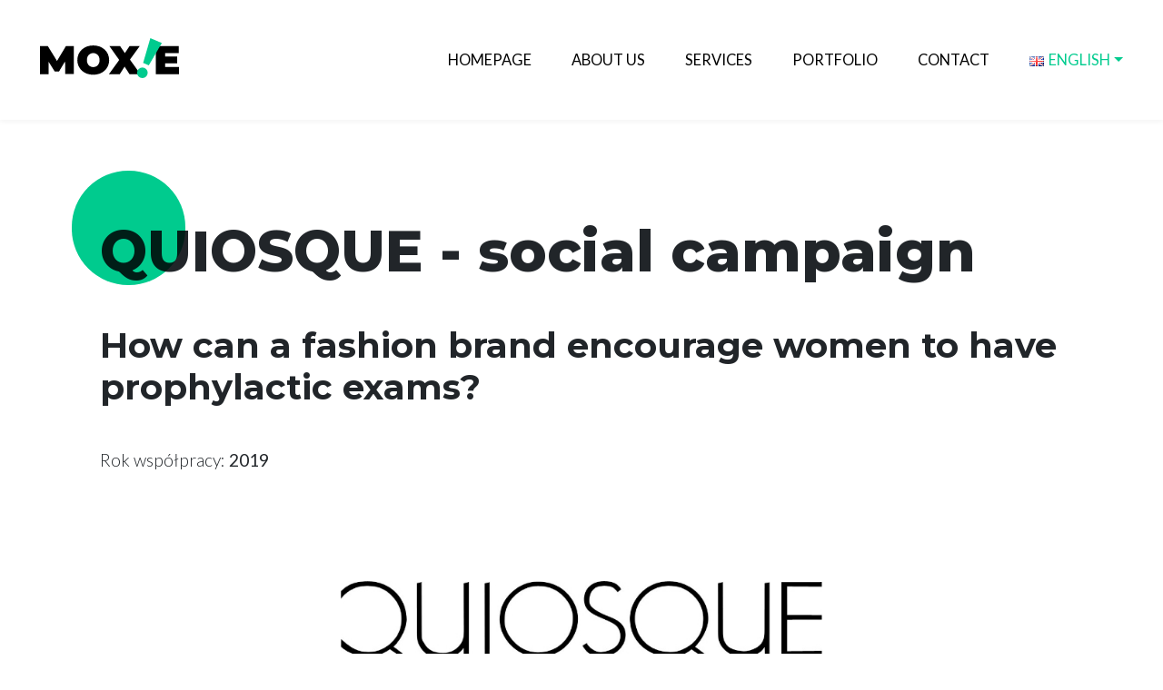

--- FILE ---
content_type: text/html; charset=UTF-8
request_url: https://moxie.pl/en/case-study/quiosque-zadbaj-o-siebie-2019-social-campaign-prophylactic-exams/
body_size: 12259
content:
<!DOCTYPE html>
<html lang="en-GB">
<head>
	<meta charset="UTF-8">
	<meta name="viewport" content="width=device-width, initial-scale=1, shrink-to-fit=no">
	<link rel="profile" href="http://gmpg.org/xfn/11">
	<link rel="preconnect" href="https://fonts.gstatic.com">
	<link rel="preconnect" href="https://fonts.gstatic.com">
	<link href="https://fonts.googleapis.com/css2?family=Lato:ital,wght@0,300;0,400;1,300;1,400&family=Montserrat:ital,wght@0,700;0,800;1,700;1,800&display=swap" rel="stylesheet">
	<meta name='robots' content='index, follow, max-image-preview:large, max-snippet:-1, max-video-preview:-1' />
<link rel="alternate" href="https://moxie.pl/case-study/quiosque-zadbaj-o-siebie-2019-kampania-spoleczna-profilaktyka-raka-piersi/" hreflang="pl" />
<link rel="alternate" href="https://moxie.pl/en/case-study/quiosque-zadbaj-o-siebie-2019-social-campaign-prophylactic-exams/" hreflang="en" />

	<!-- This site is optimized with the Yoast SEO plugin v20.11 - https://yoast.com/wordpress/plugins/seo/ -->
	<title>Social campaign CSR for a fashion brand - Moxie</title>
	<meta name="description" content="For this campaign, we created 1 main promotional video and 3 individual videos that expand on each of these touching stories." />
	<link rel="canonical" href="https://moxie.pl/en/case-study/quiosque-zadbaj-o-siebie-2019-social-campaign-prophylactic-exams/" />
	<meta property="og:locale" content="en_GB" />
	<meta property="og:locale:alternate" content="pl_PL" />
	<meta property="og:type" content="article" />
	<meta property="og:title" content="Social campaign CSR for a fashion brand - Moxie" />
	<meta property="og:description" content="For this campaign, we created 1 main promotional video and 3 individual videos that expand on each of these touching stories." />
	<meta property="og:url" content="https://moxie.pl/en/case-study/quiosque-zadbaj-o-siebie-2019-social-campaign-prophylactic-exams/" />
	<meta property="og:site_name" content="Moxie" />
	<meta property="article:publisher" content="https://www.facebook.com/moxieagencjakreatywna" />
	<meta property="article:modified_time" content="2023-04-14T13:47:43+00:00" />
	<meta property="og:image" content="https://moxie.pl/wp-content/uploads/2021/04/qsq-ytkafelek-kolorowy.jpg" />
	<meta property="og:image:width" content="763" />
	<meta property="og:image:height" content="448" />
	<meta property="og:image:type" content="image/jpeg" />
	<meta name="twitter:card" content="summary_large_image" />
	<script type="application/ld+json" class="yoast-schema-graph">{"@context":"https://schema.org","@graph":[{"@type":"WebPage","@id":"https://moxie.pl/en/case-study/quiosque-zadbaj-o-siebie-2019-social-campaign-prophylactic-exams/","url":"https://moxie.pl/en/case-study/quiosque-zadbaj-o-siebie-2019-social-campaign-prophylactic-exams/","name":"Social campaign CSR for a fashion brand - Moxie","isPartOf":{"@id":"https://moxie.pl/en/#website"},"primaryImageOfPage":{"@id":"https://moxie.pl/en/case-study/quiosque-zadbaj-o-siebie-2019-social-campaign-prophylactic-exams/#primaryimage"},"image":{"@id":"https://moxie.pl/en/case-study/quiosque-zadbaj-o-siebie-2019-social-campaign-prophylactic-exams/#primaryimage"},"thumbnailUrl":"https://moxie.pl/wp-content/uploads/2021/04/qsq-ytkafelek-kolorowy.jpg","datePublished":"2022-05-20T11:51:31+00:00","dateModified":"2023-04-14T13:47:43+00:00","description":"For this campaign, we created 1 main promotional video and 3 individual videos that expand on each of these touching stories.","breadcrumb":{"@id":"https://moxie.pl/en/case-study/quiosque-zadbaj-o-siebie-2019-social-campaign-prophylactic-exams/#breadcrumb"},"inLanguage":"en-GB","potentialAction":[{"@type":"ReadAction","target":["https://moxie.pl/en/case-study/quiosque-zadbaj-o-siebie-2019-social-campaign-prophylactic-exams/"]}]},{"@type":"ImageObject","inLanguage":"en-GB","@id":"https://moxie.pl/en/case-study/quiosque-zadbaj-o-siebie-2019-social-campaign-prophylactic-exams/#primaryimage","url":"https://moxie.pl/wp-content/uploads/2021/04/qsq-ytkafelek-kolorowy.jpg","contentUrl":"https://moxie.pl/wp-content/uploads/2021/04/qsq-ytkafelek-kolorowy.jpg","width":763,"height":448},{"@type":"BreadcrumbList","@id":"https://moxie.pl/en/case-study/quiosque-zadbaj-o-siebie-2019-social-campaign-prophylactic-exams/#breadcrumb","itemListElement":[{"@type":"ListItem","position":1,"name":"Home","item":"https://moxie.pl/en/"},{"@type":"ListItem","position":2,"name":"Social campaign"}]},{"@type":"WebSite","@id":"https://moxie.pl/en/#website","url":"https://moxie.pl/en/","name":"Moxie","description":"","publisher":{"@id":"https://moxie.pl/en/#organization"},"potentialAction":[{"@type":"SearchAction","target":{"@type":"EntryPoint","urlTemplate":"https://moxie.pl/en/?s={search_term_string}"},"query-input":"required name=search_term_string"}],"inLanguage":"en-GB"},{"@type":"Organization","@id":"https://moxie.pl/en/#organization","name":"Moxie","url":"https://moxie.pl/en/","logo":{"@type":"ImageObject","inLanguage":"en-GB","@id":"https://moxie.pl/en/#/schema/logo/image/","url":"http://moxie.moxie.pl/wp-content/uploads/2021/03/logo.png","contentUrl":"http://moxie.moxie.pl/wp-content/uploads/2021/03/logo.png","width":330,"height":95,"caption":"Moxie"},"image":{"@id":"https://moxie.pl/en/#/schema/logo/image/"},"sameAs":["https://www.facebook.com/moxieagencjakreatywna","https://www.instagram.com/moxie_agencja_kreatywna","https://www.linkedin.com/company/moxie-agencja-kreatywna","https://www.youtube.com/channel/UC-g0XZS_lct0yCsKZ4e_uzw"]}]}</script>
	<!-- / Yoast SEO plugin. -->


<link rel="alternate" type="application/rss+xml" title="Moxie &raquo; Feed" href="https://moxie.pl/en/feed/" />
<link rel="alternate" type="application/rss+xml" title="Moxie &raquo; Comments Feed" href="https://moxie.pl/en/comments/feed/" />
<script>
window._wpemojiSettings = {"baseUrl":"https:\/\/s.w.org\/images\/core\/emoji\/14.0.0\/72x72\/","ext":".png","svgUrl":"https:\/\/s.w.org\/images\/core\/emoji\/14.0.0\/svg\/","svgExt":".svg","source":{"concatemoji":"https:\/\/moxie.pl\/wp-includes\/js\/wp-emoji-release.min.js?ver=6.2.2"}};
/*! This file is auto-generated */
!function(e,a,t){var n,r,o,i=a.createElement("canvas"),p=i.getContext&&i.getContext("2d");function s(e,t){p.clearRect(0,0,i.width,i.height),p.fillText(e,0,0);e=i.toDataURL();return p.clearRect(0,0,i.width,i.height),p.fillText(t,0,0),e===i.toDataURL()}function c(e){var t=a.createElement("script");t.src=e,t.defer=t.type="text/javascript",a.getElementsByTagName("head")[0].appendChild(t)}for(o=Array("flag","emoji"),t.supports={everything:!0,everythingExceptFlag:!0},r=0;r<o.length;r++)t.supports[o[r]]=function(e){if(p&&p.fillText)switch(p.textBaseline="top",p.font="600 32px Arial",e){case"flag":return s("\ud83c\udff3\ufe0f\u200d\u26a7\ufe0f","\ud83c\udff3\ufe0f\u200b\u26a7\ufe0f")?!1:!s("\ud83c\uddfa\ud83c\uddf3","\ud83c\uddfa\u200b\ud83c\uddf3")&&!s("\ud83c\udff4\udb40\udc67\udb40\udc62\udb40\udc65\udb40\udc6e\udb40\udc67\udb40\udc7f","\ud83c\udff4\u200b\udb40\udc67\u200b\udb40\udc62\u200b\udb40\udc65\u200b\udb40\udc6e\u200b\udb40\udc67\u200b\udb40\udc7f");case"emoji":return!s("\ud83e\udef1\ud83c\udffb\u200d\ud83e\udef2\ud83c\udfff","\ud83e\udef1\ud83c\udffb\u200b\ud83e\udef2\ud83c\udfff")}return!1}(o[r]),t.supports.everything=t.supports.everything&&t.supports[o[r]],"flag"!==o[r]&&(t.supports.everythingExceptFlag=t.supports.everythingExceptFlag&&t.supports[o[r]]);t.supports.everythingExceptFlag=t.supports.everythingExceptFlag&&!t.supports.flag,t.DOMReady=!1,t.readyCallback=function(){t.DOMReady=!0},t.supports.everything||(n=function(){t.readyCallback()},a.addEventListener?(a.addEventListener("DOMContentLoaded",n,!1),e.addEventListener("load",n,!1)):(e.attachEvent("onload",n),a.attachEvent("onreadystatechange",function(){"complete"===a.readyState&&t.readyCallback()})),(e=t.source||{}).concatemoji?c(e.concatemoji):e.wpemoji&&e.twemoji&&(c(e.twemoji),c(e.wpemoji)))}(window,document,window._wpemojiSettings);
</script>
<style>
img.wp-smiley,
img.emoji {
	display: inline !important;
	border: none !important;
	box-shadow: none !important;
	height: 1em !important;
	width: 1em !important;
	margin: 0 0.07em !important;
	vertical-align: -0.1em !important;
	background: none !important;
	padding: 0 !important;
}
</style>
	<link rel='stylesheet' id='wp-block-library-css' href='https://moxie.pl/wp-includes/css/dist/block-library/style.min.css?ver=6.2.2' media='all' />
<link rel='stylesheet' id='classic-theme-styles-css' href='https://moxie.pl/wp-includes/css/classic-themes.min.css?ver=6.2.2' media='all' />
<style id='global-styles-inline-css'>
body{--wp--preset--color--black: #000000;--wp--preset--color--cyan-bluish-gray: #abb8c3;--wp--preset--color--white: #fff;--wp--preset--color--pale-pink: #f78da7;--wp--preset--color--vivid-red: #cf2e2e;--wp--preset--color--luminous-vivid-orange: #ff6900;--wp--preset--color--luminous-vivid-amber: #fcb900;--wp--preset--color--light-green-cyan: #7bdcb5;--wp--preset--color--vivid-green-cyan: #00d084;--wp--preset--color--pale-cyan-blue: #8ed1fc;--wp--preset--color--vivid-cyan-blue: #0693e3;--wp--preset--color--vivid-purple: #9b51e0;--wp--preset--color--blue: #007bff;--wp--preset--color--indigo: #6610f2;--wp--preset--color--purple: #5533ff;--wp--preset--color--pink: #e83e8c;--wp--preset--color--red: #dc3545;--wp--preset--color--orange: #fd7e14;--wp--preset--color--yellow: #ffc107;--wp--preset--color--green: #28a745;--wp--preset--color--teal: #20c997;--wp--preset--color--cyan: #17a2b8;--wp--preset--color--gray: #6c757d;--wp--preset--color--gray-dark: #343a40;--wp--preset--gradient--vivid-cyan-blue-to-vivid-purple: linear-gradient(135deg,rgba(6,147,227,1) 0%,rgb(155,81,224) 100%);--wp--preset--gradient--light-green-cyan-to-vivid-green-cyan: linear-gradient(135deg,rgb(122,220,180) 0%,rgb(0,208,130) 100%);--wp--preset--gradient--luminous-vivid-amber-to-luminous-vivid-orange: linear-gradient(135deg,rgba(252,185,0,1) 0%,rgba(255,105,0,1) 100%);--wp--preset--gradient--luminous-vivid-orange-to-vivid-red: linear-gradient(135deg,rgba(255,105,0,1) 0%,rgb(207,46,46) 100%);--wp--preset--gradient--very-light-gray-to-cyan-bluish-gray: linear-gradient(135deg,rgb(238,238,238) 0%,rgb(169,184,195) 100%);--wp--preset--gradient--cool-to-warm-spectrum: linear-gradient(135deg,rgb(74,234,220) 0%,rgb(151,120,209) 20%,rgb(207,42,186) 40%,rgb(238,44,130) 60%,rgb(251,105,98) 80%,rgb(254,248,76) 100%);--wp--preset--gradient--blush-light-purple: linear-gradient(135deg,rgb(255,206,236) 0%,rgb(152,150,240) 100%);--wp--preset--gradient--blush-bordeaux: linear-gradient(135deg,rgb(254,205,165) 0%,rgb(254,45,45) 50%,rgb(107,0,62) 100%);--wp--preset--gradient--luminous-dusk: linear-gradient(135deg,rgb(255,203,112) 0%,rgb(199,81,192) 50%,rgb(65,88,208) 100%);--wp--preset--gradient--pale-ocean: linear-gradient(135deg,rgb(255,245,203) 0%,rgb(182,227,212) 50%,rgb(51,167,181) 100%);--wp--preset--gradient--electric-grass: linear-gradient(135deg,rgb(202,248,128) 0%,rgb(113,206,126) 100%);--wp--preset--gradient--midnight: linear-gradient(135deg,rgb(2,3,129) 0%,rgb(40,116,252) 100%);--wp--preset--duotone--dark-grayscale: url('#wp-duotone-dark-grayscale');--wp--preset--duotone--grayscale: url('#wp-duotone-grayscale');--wp--preset--duotone--purple-yellow: url('#wp-duotone-purple-yellow');--wp--preset--duotone--blue-red: url('#wp-duotone-blue-red');--wp--preset--duotone--midnight: url('#wp-duotone-midnight');--wp--preset--duotone--magenta-yellow: url('#wp-duotone-magenta-yellow');--wp--preset--duotone--purple-green: url('#wp-duotone-purple-green');--wp--preset--duotone--blue-orange: url('#wp-duotone-blue-orange');--wp--preset--font-size--small: 13px;--wp--preset--font-size--medium: 20px;--wp--preset--font-size--large: 36px;--wp--preset--font-size--x-large: 42px;--wp--preset--spacing--20: 0.44rem;--wp--preset--spacing--30: 0.67rem;--wp--preset--spacing--40: 1rem;--wp--preset--spacing--50: 1.5rem;--wp--preset--spacing--60: 2.25rem;--wp--preset--spacing--70: 3.38rem;--wp--preset--spacing--80: 5.06rem;--wp--preset--shadow--natural: 6px 6px 9px rgba(0, 0, 0, 0.2);--wp--preset--shadow--deep: 12px 12px 50px rgba(0, 0, 0, 0.4);--wp--preset--shadow--sharp: 6px 6px 0px rgba(0, 0, 0, 0.2);--wp--preset--shadow--outlined: 6px 6px 0px -3px rgba(255, 255, 255, 1), 6px 6px rgba(0, 0, 0, 1);--wp--preset--shadow--crisp: 6px 6px 0px rgba(0, 0, 0, 1);}:where(.is-layout-flex){gap: 0.5em;}body .is-layout-flow > .alignleft{float: left;margin-inline-start: 0;margin-inline-end: 2em;}body .is-layout-flow > .alignright{float: right;margin-inline-start: 2em;margin-inline-end: 0;}body .is-layout-flow > .aligncenter{margin-left: auto !important;margin-right: auto !important;}body .is-layout-constrained > .alignleft{float: left;margin-inline-start: 0;margin-inline-end: 2em;}body .is-layout-constrained > .alignright{float: right;margin-inline-start: 2em;margin-inline-end: 0;}body .is-layout-constrained > .aligncenter{margin-left: auto !important;margin-right: auto !important;}body .is-layout-constrained > :where(:not(.alignleft):not(.alignright):not(.alignfull)){max-width: var(--wp--style--global--content-size);margin-left: auto !important;margin-right: auto !important;}body .is-layout-constrained > .alignwide{max-width: var(--wp--style--global--wide-size);}body .is-layout-flex{display: flex;}body .is-layout-flex{flex-wrap: wrap;align-items: center;}body .is-layout-flex > *{margin: 0;}:where(.wp-block-columns.is-layout-flex){gap: 2em;}.has-black-color{color: var(--wp--preset--color--black) !important;}.has-cyan-bluish-gray-color{color: var(--wp--preset--color--cyan-bluish-gray) !important;}.has-white-color{color: var(--wp--preset--color--white) !important;}.has-pale-pink-color{color: var(--wp--preset--color--pale-pink) !important;}.has-vivid-red-color{color: var(--wp--preset--color--vivid-red) !important;}.has-luminous-vivid-orange-color{color: var(--wp--preset--color--luminous-vivid-orange) !important;}.has-luminous-vivid-amber-color{color: var(--wp--preset--color--luminous-vivid-amber) !important;}.has-light-green-cyan-color{color: var(--wp--preset--color--light-green-cyan) !important;}.has-vivid-green-cyan-color{color: var(--wp--preset--color--vivid-green-cyan) !important;}.has-pale-cyan-blue-color{color: var(--wp--preset--color--pale-cyan-blue) !important;}.has-vivid-cyan-blue-color{color: var(--wp--preset--color--vivid-cyan-blue) !important;}.has-vivid-purple-color{color: var(--wp--preset--color--vivid-purple) !important;}.has-black-background-color{background-color: var(--wp--preset--color--black) !important;}.has-cyan-bluish-gray-background-color{background-color: var(--wp--preset--color--cyan-bluish-gray) !important;}.has-white-background-color{background-color: var(--wp--preset--color--white) !important;}.has-pale-pink-background-color{background-color: var(--wp--preset--color--pale-pink) !important;}.has-vivid-red-background-color{background-color: var(--wp--preset--color--vivid-red) !important;}.has-luminous-vivid-orange-background-color{background-color: var(--wp--preset--color--luminous-vivid-orange) !important;}.has-luminous-vivid-amber-background-color{background-color: var(--wp--preset--color--luminous-vivid-amber) !important;}.has-light-green-cyan-background-color{background-color: var(--wp--preset--color--light-green-cyan) !important;}.has-vivid-green-cyan-background-color{background-color: var(--wp--preset--color--vivid-green-cyan) !important;}.has-pale-cyan-blue-background-color{background-color: var(--wp--preset--color--pale-cyan-blue) !important;}.has-vivid-cyan-blue-background-color{background-color: var(--wp--preset--color--vivid-cyan-blue) !important;}.has-vivid-purple-background-color{background-color: var(--wp--preset--color--vivid-purple) !important;}.has-black-border-color{border-color: var(--wp--preset--color--black) !important;}.has-cyan-bluish-gray-border-color{border-color: var(--wp--preset--color--cyan-bluish-gray) !important;}.has-white-border-color{border-color: var(--wp--preset--color--white) !important;}.has-pale-pink-border-color{border-color: var(--wp--preset--color--pale-pink) !important;}.has-vivid-red-border-color{border-color: var(--wp--preset--color--vivid-red) !important;}.has-luminous-vivid-orange-border-color{border-color: var(--wp--preset--color--luminous-vivid-orange) !important;}.has-luminous-vivid-amber-border-color{border-color: var(--wp--preset--color--luminous-vivid-amber) !important;}.has-light-green-cyan-border-color{border-color: var(--wp--preset--color--light-green-cyan) !important;}.has-vivid-green-cyan-border-color{border-color: var(--wp--preset--color--vivid-green-cyan) !important;}.has-pale-cyan-blue-border-color{border-color: var(--wp--preset--color--pale-cyan-blue) !important;}.has-vivid-cyan-blue-border-color{border-color: var(--wp--preset--color--vivid-cyan-blue) !important;}.has-vivid-purple-border-color{border-color: var(--wp--preset--color--vivid-purple) !important;}.has-vivid-cyan-blue-to-vivid-purple-gradient-background{background: var(--wp--preset--gradient--vivid-cyan-blue-to-vivid-purple) !important;}.has-light-green-cyan-to-vivid-green-cyan-gradient-background{background: var(--wp--preset--gradient--light-green-cyan-to-vivid-green-cyan) !important;}.has-luminous-vivid-amber-to-luminous-vivid-orange-gradient-background{background: var(--wp--preset--gradient--luminous-vivid-amber-to-luminous-vivid-orange) !important;}.has-luminous-vivid-orange-to-vivid-red-gradient-background{background: var(--wp--preset--gradient--luminous-vivid-orange-to-vivid-red) !important;}.has-very-light-gray-to-cyan-bluish-gray-gradient-background{background: var(--wp--preset--gradient--very-light-gray-to-cyan-bluish-gray) !important;}.has-cool-to-warm-spectrum-gradient-background{background: var(--wp--preset--gradient--cool-to-warm-spectrum) !important;}.has-blush-light-purple-gradient-background{background: var(--wp--preset--gradient--blush-light-purple) !important;}.has-blush-bordeaux-gradient-background{background: var(--wp--preset--gradient--blush-bordeaux) !important;}.has-luminous-dusk-gradient-background{background: var(--wp--preset--gradient--luminous-dusk) !important;}.has-pale-ocean-gradient-background{background: var(--wp--preset--gradient--pale-ocean) !important;}.has-electric-grass-gradient-background{background: var(--wp--preset--gradient--electric-grass) !important;}.has-midnight-gradient-background{background: var(--wp--preset--gradient--midnight) !important;}.has-small-font-size{font-size: var(--wp--preset--font-size--small) !important;}.has-medium-font-size{font-size: var(--wp--preset--font-size--medium) !important;}.has-large-font-size{font-size: var(--wp--preset--font-size--large) !important;}.has-x-large-font-size{font-size: var(--wp--preset--font-size--x-large) !important;}
.wp-block-navigation a:where(:not(.wp-element-button)){color: inherit;}
:where(.wp-block-columns.is-layout-flex){gap: 2em;}
.wp-block-pullquote{font-size: 1.5em;line-height: 1.6;}
</style>
<link rel='stylesheet' id='bodhi-svgs-attachment-css' href='https://moxie.pl/wp-content/plugins/svg-support/css/svgs-attachment.css?ver=2.5.8' media='all' />
<link rel='stylesheet' id='child-understrap-styles-css' href='https://moxie.pl/wp-content/themes/moxie/css/child-theme.min.css?ver=1.0.0' media='all' />
<link rel='stylesheet' id='upw_theme_standard-css' href='https://moxie.pl/wp-content/plugins/ultimate-posts-widget/css/upw-theme-standard.min.css?ver=6.2.2' media='all' />
<script src='https://moxie.pl/wp-includes/js/jquery/jquery.min.js?ver=3.6.4' id='jquery-core-js'></script>
<script src='https://moxie.pl/wp-includes/js/jquery/jquery-migrate.min.js?ver=3.4.0' id='jquery-migrate-js'></script>
<link rel="https://api.w.org/" href="https://moxie.pl/wp-json/" /><link rel="alternate" type="application/json" href="https://moxie.pl/wp-json/wp/v2/case_study/2740" /><link rel="EditURI" type="application/rsd+xml" title="RSD" href="https://moxie.pl/xmlrpc.php?rsd" />
<link rel="wlwmanifest" type="application/wlwmanifest+xml" href="https://moxie.pl/wp-includes/wlwmanifest.xml" />
<meta name="generator" content="WordPress 6.2.2" />
<link rel='shortlink' href='https://moxie.pl/?p=2740' />
<link rel="alternate" type="application/json+oembed" href="https://moxie.pl/wp-json/oembed/1.0/embed?url=https%3A%2F%2Fmoxie.pl%2Fen%2Fcase-study%2Fquiosque-zadbaj-o-siebie-2019-social-campaign-prophylactic-exams%2F" />
<link rel="alternate" type="text/xml+oembed" href="https://moxie.pl/wp-json/oembed/1.0/embed?url=https%3A%2F%2Fmoxie.pl%2Fen%2Fcase-study%2Fquiosque-zadbaj-o-siebie-2019-social-campaign-prophylactic-exams%2F&#038;format=xml" />
<link rel="apple-touch-icon" sizes="180x180" href="/wp-content/uploads/fbrfg/apple-touch-icon.png">
<link rel="icon" type="image/png" sizes="32x32" href="/wp-content/uploads/fbrfg/favicon-32x32.png">
<link rel="icon" type="image/png" sizes="16x16" href="/wp-content/uploads/fbrfg/favicon-16x16.png">
<link rel="manifest" href="/wp-content/uploads/fbrfg/site.webmanifest">
<link rel="mask-icon" href="/wp-content/uploads/fbrfg/safari-pinned-tab.svg" color="#00cb8e">
<link rel="shortcut icon" href="/wp-content/uploads/fbrfg/favicon.ico">
<meta name="msapplication-TileColor" content="#ffffff">
<meta name="msapplication-config" content="/wp-content/uploads/fbrfg/browserconfig.xml">
<meta name="theme-color" content="#ffffff"><meta name="mobile-web-app-capable" content="yes">
<meta name="apple-mobile-web-app-capable" content="yes">
<meta name="apple-mobile-web-app-title" content="Moxie - ">
	<!-- Google Tag Manager -->
<script>(function(w,d,s,l,i){w[l]=w[l]||[];w[l].push({'gtm.start':
new Date().getTime(),event:'gtm.js'});var f=d.getElementsByTagName(s)[0],
j=d.createElement(s),dl=l!='dataLayer'?'&l='+l:'';j.async=true;j.src=
'https://www.googletagmanager.com/gtm.js?id='+i+dl;f.parentNode.insertBefore(j,f);
})(window,document,'script','dataLayer','GTM-K34TKM');</script>
<!-- End Google Tag Manager -->
	<!-- Facebook Pixel Code -->
	<script>
		!function(f,b,e,v,n,t,s)
		{if(f.fbq)return;n=f.fbq=function(){n.callMethod?
		n.callMethod.apply(n,arguments):n.queue.push(arguments)};
		if(!f._fbq)f._fbq=n;n.push=n;n.loaded=!0;n.version='2.0';
		n.queue=[];t=b.createElement(e);t.async=!0;
		t.src=v;s=b.getElementsByTagName(e)[0];
		s.parentNode.insertBefore(t,s)}(window,document,'script',
		'https://connect.facebook.net/en_US/fbevents.js');
		 fbq('init', '209885326023851');
		fbq('track', 'PageView');
	</script>
	<noscript>
		<img height="1" width="1" src="https://www.facebook.com/tr?id=209885326023851&ev=PageView&noscript=1" />
	</noscript>
	<!-- End Facebook Pixel Code -->


  <!-- Global site tag (gtag.js) - Google Analytics -->
  <script async src="https://www.googletagmanager.com/gtag/js?id=G-6SC4LZHVS4"></script>
  <script>
    window.dataLayer = window.dataLayer || [];
    function gtag(){dataLayer.push(arguments);}
    gtag('js', new Date());
    gtag('config', 'G-6SC4LZHVS4'); 
  </script> 



<meta name="google-site-verification"content="IZqv6GyrnTb-VbP5cuIVJ4SM86htfS4W4WiuPHzKXrI" />

</head>

<body class="case_study-template-default single single-case_study postid-2740 wp-custom-logo wp-embed-responsive understrap-has-sidebar" itemscope itemtype="http://schema.org/WebSite">
<svg xmlns="http://www.w3.org/2000/svg" viewBox="0 0 0 0" width="0" height="0" focusable="false" role="none" style="visibility: hidden; position: absolute; left: -9999px; overflow: hidden;" ><defs><filter id="wp-duotone-dark-grayscale"><feColorMatrix color-interpolation-filters="sRGB" type="matrix" values=" .299 .587 .114 0 0 .299 .587 .114 0 0 .299 .587 .114 0 0 .299 .587 .114 0 0 " /><feComponentTransfer color-interpolation-filters="sRGB" ><feFuncR type="table" tableValues="0 0.49803921568627" /><feFuncG type="table" tableValues="0 0.49803921568627" /><feFuncB type="table" tableValues="0 0.49803921568627" /><feFuncA type="table" tableValues="1 1" /></feComponentTransfer><feComposite in2="SourceGraphic" operator="in" /></filter></defs></svg><svg xmlns="http://www.w3.org/2000/svg" viewBox="0 0 0 0" width="0" height="0" focusable="false" role="none" style="visibility: hidden; position: absolute; left: -9999px; overflow: hidden;" ><defs><filter id="wp-duotone-grayscale"><feColorMatrix color-interpolation-filters="sRGB" type="matrix" values=" .299 .587 .114 0 0 .299 .587 .114 0 0 .299 .587 .114 0 0 .299 .587 .114 0 0 " /><feComponentTransfer color-interpolation-filters="sRGB" ><feFuncR type="table" tableValues="0 1" /><feFuncG type="table" tableValues="0 1" /><feFuncB type="table" tableValues="0 1" /><feFuncA type="table" tableValues="1 1" /></feComponentTransfer><feComposite in2="SourceGraphic" operator="in" /></filter></defs></svg><svg xmlns="http://www.w3.org/2000/svg" viewBox="0 0 0 0" width="0" height="0" focusable="false" role="none" style="visibility: hidden; position: absolute; left: -9999px; overflow: hidden;" ><defs><filter id="wp-duotone-purple-yellow"><feColorMatrix color-interpolation-filters="sRGB" type="matrix" values=" .299 .587 .114 0 0 .299 .587 .114 0 0 .299 .587 .114 0 0 .299 .587 .114 0 0 " /><feComponentTransfer color-interpolation-filters="sRGB" ><feFuncR type="table" tableValues="0.54901960784314 0.98823529411765" /><feFuncG type="table" tableValues="0 1" /><feFuncB type="table" tableValues="0.71764705882353 0.25490196078431" /><feFuncA type="table" tableValues="1 1" /></feComponentTransfer><feComposite in2="SourceGraphic" operator="in" /></filter></defs></svg><svg xmlns="http://www.w3.org/2000/svg" viewBox="0 0 0 0" width="0" height="0" focusable="false" role="none" style="visibility: hidden; position: absolute; left: -9999px; overflow: hidden;" ><defs><filter id="wp-duotone-blue-red"><feColorMatrix color-interpolation-filters="sRGB" type="matrix" values=" .299 .587 .114 0 0 .299 .587 .114 0 0 .299 .587 .114 0 0 .299 .587 .114 0 0 " /><feComponentTransfer color-interpolation-filters="sRGB" ><feFuncR type="table" tableValues="0 1" /><feFuncG type="table" tableValues="0 0.27843137254902" /><feFuncB type="table" tableValues="0.5921568627451 0.27843137254902" /><feFuncA type="table" tableValues="1 1" /></feComponentTransfer><feComposite in2="SourceGraphic" operator="in" /></filter></defs></svg><svg xmlns="http://www.w3.org/2000/svg" viewBox="0 0 0 0" width="0" height="0" focusable="false" role="none" style="visibility: hidden; position: absolute; left: -9999px; overflow: hidden;" ><defs><filter id="wp-duotone-midnight"><feColorMatrix color-interpolation-filters="sRGB" type="matrix" values=" .299 .587 .114 0 0 .299 .587 .114 0 0 .299 .587 .114 0 0 .299 .587 .114 0 0 " /><feComponentTransfer color-interpolation-filters="sRGB" ><feFuncR type="table" tableValues="0 0" /><feFuncG type="table" tableValues="0 0.64705882352941" /><feFuncB type="table" tableValues="0 1" /><feFuncA type="table" tableValues="1 1" /></feComponentTransfer><feComposite in2="SourceGraphic" operator="in" /></filter></defs></svg><svg xmlns="http://www.w3.org/2000/svg" viewBox="0 0 0 0" width="0" height="0" focusable="false" role="none" style="visibility: hidden; position: absolute; left: -9999px; overflow: hidden;" ><defs><filter id="wp-duotone-magenta-yellow"><feColorMatrix color-interpolation-filters="sRGB" type="matrix" values=" .299 .587 .114 0 0 .299 .587 .114 0 0 .299 .587 .114 0 0 .299 .587 .114 0 0 " /><feComponentTransfer color-interpolation-filters="sRGB" ><feFuncR type="table" tableValues="0.78039215686275 1" /><feFuncG type="table" tableValues="0 0.94901960784314" /><feFuncB type="table" tableValues="0.35294117647059 0.47058823529412" /><feFuncA type="table" tableValues="1 1" /></feComponentTransfer><feComposite in2="SourceGraphic" operator="in" /></filter></defs></svg><svg xmlns="http://www.w3.org/2000/svg" viewBox="0 0 0 0" width="0" height="0" focusable="false" role="none" style="visibility: hidden; position: absolute; left: -9999px; overflow: hidden;" ><defs><filter id="wp-duotone-purple-green"><feColorMatrix color-interpolation-filters="sRGB" type="matrix" values=" .299 .587 .114 0 0 .299 .587 .114 0 0 .299 .587 .114 0 0 .299 .587 .114 0 0 " /><feComponentTransfer color-interpolation-filters="sRGB" ><feFuncR type="table" tableValues="0.65098039215686 0.40392156862745" /><feFuncG type="table" tableValues="0 1" /><feFuncB type="table" tableValues="0.44705882352941 0.4" /><feFuncA type="table" tableValues="1 1" /></feComponentTransfer><feComposite in2="SourceGraphic" operator="in" /></filter></defs></svg><svg xmlns="http://www.w3.org/2000/svg" viewBox="0 0 0 0" width="0" height="0" focusable="false" role="none" style="visibility: hidden; position: absolute; left: -9999px; overflow: hidden;" ><defs><filter id="wp-duotone-blue-orange"><feColorMatrix color-interpolation-filters="sRGB" type="matrix" values=" .299 .587 .114 0 0 .299 .587 .114 0 0 .299 .587 .114 0 0 .299 .587 .114 0 0 " /><feComponentTransfer color-interpolation-filters="sRGB" ><feFuncR type="table" tableValues="0.098039215686275 1" /><feFuncG type="table" tableValues="0 0.66274509803922" /><feFuncB type="table" tableValues="0.84705882352941 0.41960784313725" /><feFuncA type="table" tableValues="1 1" /></feComponentTransfer><feComposite in2="SourceGraphic" operator="in" /></filter></defs></svg><div class="site" id="page">
	<div id="wrapper-navbar">
		<a class="skip-link sr-only sr-only-focusable" href="#content">
      Skip to content    </a>

		<nav id="main-nav" class="navbar navbar-expand-md fixed-top js-main-nav" aria-labelledby="main-nav-label">
			<h2 id="main-nav-label" class="sr-only">
				Main Navigation			</h2>

			<div class="container">
				
					
					<a class="navbar-brand navbar-logo-link" rel="home" href="https://moxie.pl/en/" itemprop="url">
						<img class="navbar-logo img-fluid" src="https://moxie.pl/wp-content/uploads/2021/03/logo.svg" alt="Moxie" />
					</a>

				
				<button class="navbar-toggler" type="button" data-toggle="collapse" data-target="#navbar-nav-dropdown" aria-controls="navbar-nav-dropdown" aria-expanded="false" aria-label="Toggle navigation">
					<span class="navbar-toggler-icon"></span>
				</button>

				<div id="navbar-nav-dropdown" class="collapse navbar-collapse"><ul id="main-menu" class="navbar-nav ml-auto"><li itemscope="itemscope" itemtype="https://www.schema.org/SiteNavigationElement" id="menu-item-2363" class="menu-item menu-item-type-post_type menu-item-object-page menu-item-home menu-item-2363 nav-item"><a title="Homepage" href="https://moxie.pl/en/" class="nav-link">Homepage</a></li>
<li itemscope="itemscope" itemtype="https://www.schema.org/SiteNavigationElement" id="menu-item-2361" class="menu-item menu-item-type-post_type menu-item-object-page menu-item-2361 nav-item"><a title="About us" href="https://moxie.pl/en/about-us/" class="nav-link">About us</a></li>
<li itemscope="itemscope" itemtype="https://www.schema.org/SiteNavigationElement" id="menu-item-2367" class="menu-item menu-item-type-post_type menu-item-object-page menu-item-2367 nav-item"><a title="Services" href="https://moxie.pl/en/services/" class="nav-link">Services</a></li>
<li itemscope="itemscope" itemtype="https://www.schema.org/SiteNavigationElement" id="menu-item-2963" class="menu-item menu-item-type-post_type menu-item-object-page menu-item-2963 nav-item"><a title="Portfolio" href="https://moxie.pl/en/portfolio/" class="nav-link">Portfolio</a></li>
<li itemscope="itemscope" itemtype="https://www.schema.org/SiteNavigationElement" id="menu-item-2362" class="menu-item menu-item-type-post_type menu-item-object-page menu-item-2362 nav-item"><a title="Contact" href="https://moxie.pl/en/contact/" class="nav-link">Contact</a></li>
<li itemscope="itemscope" itemtype="https://www.schema.org/SiteNavigationElement" id="menu-item-2376" class="pll-parent-menu-item menu-item menu-item-type-custom menu-item-object-custom current-menu-parent menu-item-has-children dropdown active menu-item-2376 nav-item"><a title="English" href="#" data-toggle="dropdown" data-bs-toggle="dropdown" aria-haspopup="true" aria-expanded="false" class="dropdown-toggle nav-link" id="menu-item-dropdown-2376"><img src="[data-uri]" alt="English" width="16" height="11" style="width: 16px;height: 11px" /><span style="margin-left:0.3em">English</span></a>
<ul class="dropdown-menu" aria-labelledby="menu-item-dropdown-2376" >
	<li itemscope="itemscope" itemtype="https://www.schema.org/SiteNavigationElement" id="menu-item-2376-pl" class="lang-item lang-item-107 lang-item-pl lang-item-first menu-item menu-item-type-custom menu-item-object-custom menu-item-2376-pl nav-item"><a title="Polski" href="https://moxie.pl/case-study/quiosque-zadbaj-o-siebie-2019-kampania-spoleczna-profilaktyka-raka-piersi/" class="dropdown-item" hreflang="pl-PL" lang="pl-PL"><img src="[data-uri]" alt="Polski" width="16" height="11" style="width: 16px;height: 11px" /><span style="margin-left:0.3em">Polski</span></a></li>
	<li itemscope="itemscope" itemtype="https://www.schema.org/SiteNavigationElement" id="menu-item-2376-en" class="lang-item lang-item-110 lang-item-en current-lang menu-item menu-item-type-custom menu-item-object-custom menu-item-2376-en nav-item"><a title="English" href="https://moxie.pl/en/case-study/quiosque-zadbaj-o-siebie-2019-social-campaign-prophylactic-exams/" class="dropdown-item" hreflang="en-GB" lang="en-GB"><img src="[data-uri]" alt="English" width="16" height="11" style="width: 16px;height: 11px" /><span style="margin-left:0.3em">English</span></a></li>
</ul>
</li>
</ul></div>			</div><!-- .container -->
		</nav><!-- .site-navigation -->
	</div><!-- #wrapper-navbar -->

	<div class="wrapper" id="wrapper-main">
		<div class="container" id="content" tabindex="-1">

<main class="site-main" id="main">
	<article class="subpage">
	
<section class="section case-study-header">
  <h1 class="section__heading section__heading--decorative">
    QUIOSQUE - social campaign  </h1>

  <h2 class="section__subheading h3">
    How can a fashion brand encourage women to have prophylactic exams?  </h2>

  <div class="case-study-header__year-of-cooperation">
    Rok współpracy: <strong>2019</strong>
  </div>

  <div class="case-study-header__logo-wrapper">
    <img src="https://moxie.pl/wp-content/uploads/2021/04/qsq-logo-test-1.jpg" alt="" class="case-study-header__logo">
  </div>

</section>

<section class="section case-study-heading" style="background-image: url(https://moxie.pl/wp-content/uploads/2021/04/MOXIE_www_casestudy_wyzwanie_2021-05_26.jpg);">
  <h3 class="case-study-heading__heading">
    Objective  </h3>
</section>

<section class="section">
  <div class="cms-content">
    <ul>
<li>With annual &#8220;Take care of yourself&#8221; (Zadbaj o siebie) initiative organised in October (the month of the fight against breast cancer), together with the QUIOSQUE fashion brand we wanted to encourage as many women as possible to sign up for prophylactic examinations and self-examinations.</li>
</ul>
  </div>
</section>

<section class="section media-grid">
  <div class="media-grid__content-wrapper">
    <h3 class="h2">
      Solution proposal    </h3>

    <div class="cms-content">
      <p>QUIOSQUE brand in the framework of the campaign &#8220;Take care of yourself. Fashionable, beautiful and healthy&#8221; supports the &#8220;Amazonki&#8221; Association Warsaw Centre. For the promotional film, the concept and script of which were our responsibility, we invited 3 fantastic women from the Association who have managed to win the battle with the disease, to talk about their experience together with their loved ones.</p>
<ul>
<li>For this campaign, we created 1 main promotional video and 3 individual videos that expand on each of these touching stories.</li>
<li>We launched a YouTube Ads campaign that allowed us to target the video appropriately and reach as many women as possible with the message about prophylactic screenings.</li>
</ul>
    </div>
  </div>

  <ul class="case-study-columns__media list-unstyled">
      <li class="case-study-columns__media-item">
      <img src="https://moxie.pl/wp-content/uploads/2021/04/MOXIE_www_propozycja-rozwiązania_poziom_2021-05-26-kopia.jpg" alt="" class="case-study-columns__media-image">
    </li>
    </ul>
</section>

<section class="section case-study-effects">
  <h3 class="h2">
    Results  </h3>

  <ul class="case-study-effects__list list-unstyled">
      <li class="case-study-effects__list-item">
      <div class="post-preview post-preview--horizontal">
        <div class="post-preview__image-wrapper">
          <img src="https://moxie.pl/wp-content/uploads/2021/04/MOXIE_www_case-efekty_quiosque_YT_02_2021-05-24.png" alt="" class="post-preview__image">
        </div>

        <div class="post-preview__content-wrapper">
          <h3 class="post-preview__heading h5">
            190,000 views on YouTube          </h3>

          <div class="post-preview__content cms-content">
            <p>Main promotional film of the &#8220;Take care of yourself. Fashionable, beautiful and healthy&#8221; campaign hit over 190,000 views in the first two weeks after posting it.</p>
          </div>
        </div>
      </div>
    </li>
      <li class="case-study-effects__list-item">
      <div class="post-preview post-preview--horizontal">
        <div class="post-preview__image-wrapper">
          <img src="https://moxie.pl/wp-content/uploads/2021/04/MOXIE_www_case-efekty_quiosque_zadbaj_02_2021-05-19.png" alt="" class="post-preview__image">
        </div>

        <div class="post-preview__content-wrapper">
          <h3 class="post-preview__heading h5">
            PRCH Retail Awards          </h3>

          <div class="post-preview__content cms-content">
            <p>The QUIOSQUE brand and its activities were appreciated and awarded in the competition organised once a year by the Polish Council of Shopping Centres for the retail sector.</p>
          </div>
        </div>
      </div>
    </li>
    </ul>
</section>

<section class="section">
  <div class="video">
    <iframe src="https://www.youtube.com/embed/QC7DifmaIis" frameborder="0" allowfullscreen class="video__iframe iframe iframe--full"></iframe>
  </div>
</section>

<section class="section">
  <img src="https://moxie.pl/wp-content/uploads/2021/04/quiosque_moxie_yt_marketing3.jpg" alt="">
</section>

<section class="section">
  <img src="https://moxie.pl/wp-content/uploads/2021/04/quiosque_moxie_yt_marketing2.jpg" alt="">
</section>
	</article>

	<script>
  document.addEventListener("DOMContentLoaded", function() {
    var contactForm = document.getElementById('contactForm');
    contactForm.addEventListener('submit', function(e) {
        e.preventDefault();
        window.location.href = '/dziekujemy';
    });
});
</script>

<section class="section section--full-width section--no-padding contact-form" id="kontakt">
  <div class="contact-form__content-wrapper">
    <div class="contact-form__content-wrapper-inner">
      <h2 class="section__heading section__heading--lowercase section__heading--decorative contact-form__heading">
        let's talk!      </h2>

      <div class="contact-form__content">
        <p>We have a feeling, we can do together something huge!</p>
<p>Tell us what your brand needs right now:</p>
      </div>
    </div>

    <form action="#" id="contactForm" class="contact-form__form form js-contact-form">
      <input type="hidden" name="sourceDescription" value="Formularz kontaktowy">

      <div class="form-group">
        <label for="contact-form-name" class="form__label">First name and last name</label>
        <input type="text" name="name" class="form-control js-contact-form-input" id="contact-form-name" required>
      </div>

      <div class="form-group">
        <label for="contact-form-email" class="form__label">E-mail adress</label>
        <input type="email" name="email" class="form-control js-contact-form-input" id="contact-form-email" required>
      </div>

      <div class="form-group">
        <label for="contact-form-topic" class="form__label">Title</label>
        <input type="text" name="title" class="form-control js-contact-form-input" id="contact-form-topic" required>
      </div>

      <div class="form-group">
        <label for="contact-form-message" class="form__label">Message</label>
        <textarea rows="3" name="comments" class="form-control js-contact-form-input" id="contact-form-message" required></textarea>
      </div>

      <div class="form__actions">
        <button class="btn btn-secondary btn-sm js-contact-form-submit" type="submit">
          Write to us!        </button>
      </div>
    </form>
  </div>

  <div class="contact-form__image-wrapper">
    <img src="https://moxie.pl/wp-content/uploads/2022/06/contact-form.png" alt="" class="contact-form__image">
  </div>
</section>
</main><!-- #main -->

    </div><!-- #content -->
  </div><!-- #wrapper-main -->

  <div id="wrapper-footer">
    <footer class="footer">
      <div class="container">
              <ul class="footer__list list-unstyled">
                  <li class="footer__list-item">
            
<h4 class="footer__heading h5">
  Contact</h4>

<div class="footer__content cms-content">
  <p>MOX!E Agencja Kreatywna<br />
ul. Stanisława Wyspiańskiego 14/37<br />
60-750 Poznań<br />
<a href="mailto:biuro@moxie.pl" target="_blank" rel="noopener">biuro@moxie.pl</a><br />
+48 690 214 285</p>
</div>
          </li>
                  <li class="footer__list-item">
            
<h4 class="footer__heading h5">
  MOX!E Creative Agency</h4>

<ul class="footer__links list-unstyled">
  <li class="footer__links-item">
    <a href="https://moxie.pl/en/services/" class="footer__links-link">
      marketing agency    </a>
  </li>
  <li class="footer__links-item">
    <a href="https://moxie.pl/en/services/" class="footer__links-link">
      marketing agency Poznań    </a>
  </li>
  <li class="footer__links-item">
    <a href="https://moxie.pl/en/about-us/" class="footer__links-link">
      creative agency    </a>
  </li>
  <li class="footer__links-item">
    <a href="https://moxie.pl/en/service/communication-strategy-creative-agency/" class="footer__links-link">
      communication strategy    </a>
  </li>
  <li class="footer__links-item">
    <a href="https://moxie.pl/en/service/branding-new-brand-creative-agency/" class="footer__links-link">
      branding new brand    </a>
  </li>
  <li class="footer__links-item">
    <a href="https://moxie.pl/en/service/consultations-creative-agency/" class="footer__links-link">
      marketing consultations    </a>
  </li>
</ul>
          </li>
                  <li class="footer__list-item">
            
<h4 class="footer__heading h5">
  Services</h4>

<ul class="footer__links list-unstyled">
  <li class="footer__links-item">
    <a href="https://moxie.pl/en/service/communication-strategy-creative-agency/" class="footer__links-link">
      communication strategy    </a>
  </li>
  <li class="footer__links-item">
    <a href="https://moxie.pl/en/service/branding-new-brand-creative-agency/" class="footer__links-link">
      branding new brand    </a>
  </li>
  <li class="footer__links-item">
    <a href="https://moxie.pl/en/service/website-creative-agency/" class="footer__links-link">
      website    </a>
  </li>
  <li class="footer__links-item">
    <a href="https://moxie.pl/en/service/kampanie-online-agencja-kreatywna/" class="footer__links-link">
      online campaigns    </a>
  </li>
  <li class="footer__links-item">
    <a href="https://moxie.pl/en/service/influencer-marketing-agencja-kreatywna/" class="footer__links-link">
      Influencer marketing    </a>
  </li>
  <li class="footer__links-item">
    <a href="https://moxie.pl/en/service/content-marketing-photo-video/" class="footer__links-link">
      content marketing – photo & video    </a>
  </li>
</ul>
          </li>
                </ul>

        <div class="footer__social-links">
          
	<ul class="social-links list-unstyled list-inline">
		
		<li class="social-links__item list-inline-item">
			<a href="https://www.linkedin.com/company/moxie-agencja-kreatywna" target="_blank" class="social-links__logo-link">
				<svg class="social-links__logo" enable-background="new 0 0 100 100" viewBox="0 0 100 100" xmlns="http://www.w3.org/2000/svg"><g><path d="m82.9 54.9v29.1h-13v-24.1c0-14.5-17.3-13.4-17.3 0v24.1h-12.8v-47.4h12.9v7.6c6-11.1 30.2-11.9 30.2 10.7z"/><path d="m18.2 36.6h12.9v47.4h-12.9z"/><ellipse cx="24.7" cy="23.5" rx="7.5" ry="7.6"/></g></svg>
				<span class="sr-only">linkedin</span>
			</a>
		</li>
	 
		<li class="social-links__item list-inline-item">
			<a href="https://www.instagram.com/moxie_agencja_kreatywna" target="_blank" class="social-links__logo-link">
				<svg class="social-links__logo" enable-background="new 0 0 100 100" viewBox="0 0 100 100" xmlns="http://www.w3.org/2000/svg"><g><path d="m68.6 8h-37.2c-12.9 0-23.4 10.5-23.4 23.4v37.1c0 13 10.5 23.5 23.4 23.5h37.1c13 0 23.5-10.5 23.5-23.4v-37.2c0-12.9-10.5-23.4-23.4-23.4zm15.7 59.6c0 9.2-7.5 16.7-16.7 16.7h-35.2c-9.2 0-16.7-7.5-16.7-16.7v-35.2c0-9.2 7.5-16.7 16.7-16.7h35.1c9.2 0 16.7 7.5 16.7 16.7v35.2z"/><path d="m50 28.9c-11.7 0-21.1 9.5-21.1 21.1s9.4 21.1 21.1 21.1 21.1-9.5 21.1-21.1-9.4-21.1-21.1-21.1zm0 35.1c-7.8 0-14-6.3-14-14s6.3-14 14-14 14 6.3 14 14-6.2 14-14 14z"/><circle cx="72.4" cy="27.7" r="5"/></g></svg>
				<span class="sr-only">instagram</span>
			</a>
		</li>
	 
		<li class="social-links__item list-inline-item">
			<a href="https://www.youtube.com/channel/UC-g0XZS_lct0yCsKZ4e_uzw" target="_blank" class="social-links__logo-link">
				<svg class="social-links__logo" enable-background="new 0 0 100 100" viewBox="0 0 100 100" xmlns="http://www.w3.org/2000/svg"><path d="m93.7 38.7c-.2-3.3-.5-6.6-1.4-9.7-1.3-4.6-4.3-7.4-9-8.3-3.8-.7-7.7-.9-11.6-1.1-6.7-.3-13.3-.5-20-.5-6.4 0-12.7.1-19.1.3-5.2.2-10.4.4-15.6 1.2s-8.7 3.9-9.8 9c-.8 3.6-1.3 7.3-1.3 11-.1 6.7-.2 13.3.1 20 .1 3.1.5 6.1 1 9.2.5 2.9 1.7 5.5 4.1 7.4 2 1.7 4.4 2.3 6.9 2.6 4.8.6 9.6.8 14.4 1 5.8.2 11.6.3 18 .3 6.8 0 14.3-.2 21.8-.5 3.7-.2 7.3-.4 10.9-1 2.8-.5 5.1-1.7 6.9-3.9 1.6-1.9 2.3-4.2 2.7-6.6.8-4.6 1.1-9.3 1.2-14 .4-5.5.3-11-.2-16.4zm-52.7 24.6v-26.7l22.9 13.4z"/></svg>
				<span class="sr-only">youtube</span>
			</a>
		</li>
	 
		<li class="social-links__item list-inline-item">
			<a href="https://www.facebook.com/moxieagencjakreatywna" target="_blank" class="social-links__logo-link">
				<svg class="social-links__logo" enable-background="new 0 0 100 100" viewBox="0 0 100 100" xmlns="http://www.w3.org/2000/svg"><path d="m92 14.9v70.3c0 3.8-3.1 6.8-6.8 6.8h-19.6v-33.4h13.4v-12.6h-13.4v-7.3c0-3.1 2.5-5.7 5.7-5.7h7.7v-12.7h-10.4c-9.1 0-16.6 7.4-16.6 16.6v9.1h-9v12.5h9.1v33.5h-37.2c-3.8 0-6.9-3.1-6.9-6.9v-70.2c0-3.8 3.1-6.9 6.9-6.9h70.3c3.7 0 6.8 3.1 6.8 6.9z"/></svg>
				<span class="sr-only">facebook</span>
			</a>
		</li>
	 
		<li class="social-links__item list-inline-item">
			<a href="https://www.behance.net/moxiecreativeagency" target="_blank" class="social-links__logo-link">
				<svg class="social-links__logo" enable-background="new 0 0 100 100" viewBox="0 0 100 100" xmlns="http://www.w3.org/2000/svg"><g><path d="m35 45.9h-9.5v-10h8.8c.8 0 1.6.1 2.4.2s1.5.4 2.1.7c.6.4 1.1.9 1.4 1.5.4.6.5 1.5.5 2.4 0 1.8-.5 3.1-1.6 3.9s-2.5 1.3-4.1 1.3z"/><path d="m42.4 58.4c0 1.1-.2 2-.6 2.8-.4.7-.9 1.3-1.5 1.7s-1.4.7-2.2.9c-.9.2-1.8.3-2.6.3h-10.1v-11.8h10.2c2 0 3.7.5 4.9 1.4 1.3 1 1.9 2.5 1.9 4.7z"/><path d="m73.3 46.9c-1-1.1-2.6-1.7-4.6-1.7-1.4 0-2.5.2-3.4.7s-1.6 1-2.2 1.7c-.5.7-.9 1.4-1.1 2.2s-.3 1.4-.4 2h13.8c-.4-2.2-1.1-3.8-2.1-4.9zm0 0c-1-1.1-2.6-1.7-4.6-1.7-1.4 0-2.5.2-3.4.7s-1.6 1-2.2 1.7c-.5.7-.9 1.4-1.1 2.2s-.3 1.4-.4 2h13.8c-.4-2.2-1.1-3.8-2.1-4.9zm12.2-38.9h-71c-3.6 0-6.5 2.9-6.5 6.5v71c0 3.6 2.9 6.5 6.5 6.5h71c3.6 0 6.5-2.9 6.5-6.5v-71c0-3.6-2.9-6.5-6.5-6.5zm-25.4 22.8h17.3v4.8h-17.3zm-9.5 33.8c-.8 1.6-2 2.9-3.4 3.9s-3 1.7-4.8 2.2-3.7.7-5.6.7h-20.8v-42.8h20.1c2 0 3.9.2 5.6.5s3.1 1 4.3 1.8 2.1 1.9 2.8 3.3 1 3 1 5c0 2.2-.5 4-1.5 5.4s-2.4 2.6-4.3 3.5c2.6.8 4.6 2.1 5.9 4s2 4.2 2 6.8c-.1 2.2-.5 4.1-1.3 5.7zm33.3-7.4h-22.3c.1 2.7.8 4.7 2.1 6 1.3 1.2 3.1 1.9 5.5 1.9 1.7 0 3.2-.4 4.4-1.3 1.2-.8 2-1.8 2.3-2.7h7.5c-1.2 3.7-3 6.4-5.5 8s-5.5 2.4-9 2.4c-2.4 0-4.6-.4-6.6-1.2s-3.6-1.9-5-3.3-2.4-3.2-3.1-5.1c-.7-2-1.1-4.2-1.1-6.6 0-2.3.4-4.5 1.1-6.5.8-2 1.8-3.7 3.2-5.2s3.1-2.6 5-3.4 4.1-1.3 6.4-1.3c2.6 0 4.9.5 6.9 1.5s3.6 2.4 4.8 4.1c1.3 1.7 2.2 3.7 2.7 5.9.7 2.1.9 4.4.7 6.8zm-15.3-12c-1.4 0-2.5.2-3.4.7s-1.6 1-2.2 1.7c-.5.7-.9 1.4-1.1 2.2s-.3 1.4-.4 2h13.8c-.4-2.1-1.1-3.8-2.1-4.9-.9-1.1-2.5-1.7-4.6-1.7z"/></g></svg>
				<span class="sr-only">behance</span>
			</a>
		</li>
	 
		<li class="social-links__item list-inline-item">
			<a href="https://open.spotify.com/show/651vpMLmKKRwa14ukKrtuR?si=5L5dV1mORdq44EkK5W72yw" target="_blank" class="social-links__logo-link">
				<svg class="social-links__logo" enable-background="new 0 0 100 100" viewBox="0 0 100 100" xmlns="http://www.w3.org/2000/svg"><path d="m50 8c-23.2 0-42 18.8-42 42s18.8 42 42 42 42-18.8 42-42-18.8-42-42-42zm19.2 60.6c-.8 1.2-2.4 1.6-3.6.9-9.9-6-22.3-7.4-36.9-4-1.4.3-2.8-.6-3.1-2s.6-2.8 2-3.1c16-3.7 29.7-2.1 40.8 4.7 1.2.6 1.6 2.2.8 3.5zm5.2-11.5c-.9 1.5-3 2-4.5 1.1-11.3-6.9-28.5-8.9-41.8-4.9-1.7.5-3.6-.5-4.1-2.2s.5-3.6 2.2-4.1c15.2-4.6 34.2-2.4 47.1 5.6 1.5 1 2 3 1.1 4.5zm.4-11.9c-13.5-8-35.8-8.8-48.7-4.9-2.1.6-4.3-.5-4.9-2.6s.5-4.3 2.6-4.9c14.8-4.5 39.5-3.6 55 5.6 1.9 1.1 2.5 3.5 1.4 5.4s-3.5 2.5-5.4 1.4z"/></svg>
				<span class="sr-only">spotify</span>
			</a>
		</li>
		</ul>
        </div>
            </div>
    </footer><!-- .footer -->
  </div><!-- #wrapper-footer -->
</div><!-- .page -->

<script>window.ajaxUrl = 'https://moxie.pl/wp-admin/admin-ajax.php';</script>

<script src='https://moxie.pl/wp-includes/js/jquery/jquery.serialize-object.js?ver=0.2-wp' id='jquery-serialize-object-js'></script>
<script src='https://moxie.pl/wp-content/themes/moxie/js/child-theme.min.js?ver=1.0.0' id='child-understrap-scripts-js'></script>

</body>
</html>

<!--
Performance optimized by W3 Total Cache. Learn more: https://www.boldgrid.com/w3-total-cache/

Object Caching 15/291 objects using disk
Page Caching using disk: enhanced{w3tc_pagecache_reject_reason}

Served from: moxie.pl @ 2026-01-20 05:40:06 by W3 Total Cache
-->

--- FILE ---
content_type: image/svg+xml
request_url: https://moxie.pl/wp-content/uploads/2021/03/logo.svg
body_size: 186
content:
<svg enable-background="new 0 0 329.9 95.1" viewBox="0 0 329.9 95.1" xmlns="http://www.w3.org/2000/svg"><path d="m59.6 85.7-.2-30.5-14.4 24.4h-10l-14.5-23.3v29.4h-20.5v-66.9h18.5l21.8 35.6 21.2-35.6h18.5l.2 66.8h-20.6z"/><path d="m88.4 52.3c0-20.2 15.9-34.9 37.7-34.9s37.7 14.7 37.7 34.9-15.9 34.9-37.7 34.9-37.7-14.7-37.7-34.9zm52.7 0c0-10.4-6.7-16.7-15-16.7s-15 6.3-15 16.7 6.7 16.7 15 16.7 15-6.3 15-16.7z"/><path d="m211.9 85.7-11.6-17.9-11.3 17.9h-25.7l24.3-33.7-23.3-33.1h25.3l11.4 16.8 11-16.8h24.2l-23.2 32.2 24.6 34.5c.1.1-25.7.1-25.7.1z"/><path d="m329.9 68.7v17h-55.6v-66.9h54.3v17h-32.2v7.8h28.2v16.2h-28.2v8.8h33.5z"/><g fill="#00cb8e"><path d="m275.2 5.9-.6-.2-13.3-5.7-17.1 59 6.5 2.8.5.2 6.4 2.8 30.9-53.2z"/><circle cx="242.4" cy="82.5" r="12.6"/></g></svg>

--- FILE ---
content_type: text/javascript
request_url: https://moxie.pl/wp-content/themes/moxie/js/child-theme.min.js?ver=1.0.0
body_size: 57919
content:
!function(e,t){"object"==typeof exports&&"undefined"!=typeof module?t(exports,require("jquery")):"function"==typeof define&&define.amd?define(["exports","jquery"],t):t((e="undefined"!=typeof globalThis?globalThis:e||self).bootstrap={},e.jQuery)}(this,function(e,t){"use strict";function i(e){return e&&"object"==typeof e&&"default"in e?e:{default:e}}var u=i(t);function a(e,t){for(var i=0;i<t.length;i++){var a=t[i];a.enumerable=a.enumerable||!1,a.configurable=!0,"value"in a&&(a.writable=!0),Object.defineProperty(e,a.key,a)}}function r(e,t,i){return t&&a(e.prototype,t),i&&a(e,i),e}function o(){return(o=Object.assign||function(e){for(var t=1;t<arguments.length;t++){var i,a=arguments[t];for(i in a)Object.prototype.hasOwnProperty.call(a,i)&&(e[i]=a[i])}return e}).apply(this,arguments)}var n="transitionend";function s(e){var t=this,i=!1;return u.default(this).one(c.TRANSITION_END,function(){i=!0}),setTimeout(function(){i||c.triggerTransitionEnd(t)},e),this}var c={TRANSITION_END:"bsTransitionEnd",getUID:function(e){for(;e+=~~(1e6*Math.random()),document.getElementById(e););return e},getSelectorFromElement:function(e){var t=e.getAttribute("data-target");t&&"#"!==t||(t=(e=e.getAttribute("href"))&&"#"!==e?e.trim():"");try{return document.querySelector(t)?t:null}catch(e){return null}},getTransitionDurationFromElement:function(e){if(!e)return 0;var t=u.default(e).css("transition-duration"),i=u.default(e).css("transition-delay"),a=parseFloat(t),e=parseFloat(i);return a||e?(t=t.split(",")[0],i=i.split(",")[0],1e3*(parseFloat(t)+parseFloat(i))):0},reflow:function(e){return e.offsetHeight},triggerTransitionEnd:function(e){u.default(e).trigger(n)},supportsTransitionEnd:function(){return Boolean(n)},isElement:function(e){return(e[0]||e).nodeType},typeCheckConfig:function(e,t,i){for(var a in i)if(Object.prototype.hasOwnProperty.call(i,a)){var n=i[a],s=t[a],r=s&&c.isElement(s)?"element":null==(r=s)?""+r:{}.toString.call(r).match(/\s([a-z]+)/i)[1].toLowerCase();if(!new RegExp(n).test(r))throw new Error(e.toUpperCase()+': Option "'+a+'" provided type "'+r+'" but expected type "'+n+'".')}var r},findShadowRoot:function(e){if(!document.documentElement.attachShadow)return null;if("function"!=typeof e.getRootNode)return e instanceof ShadowRoot?e:e.parentNode?c.findShadowRoot(e.parentNode):null;e=e.getRootNode();return e instanceof ShadowRoot?e:null},jQueryDetection:function(){if(void 0===u.default)throw new TypeError("Bootstrap's JavaScript requires jQuery. jQuery must be included before Bootstrap's JavaScript.");var e=u.default.fn.jquery.split(" ")[0].split(".");if(e[0]<2&&e[1]<9||1===e[0]&&9===e[1]&&e[2]<1||4<=e[0])throw new Error("Bootstrap's JavaScript requires at least jQuery v1.9.1 but less than v4.0.0")}};c.jQueryDetection(),u.default.fn.emulateTransitionEnd=s,u.default.event.special[c.TRANSITION_END]={bindType:n,delegateType:n,handle:function(e){if(u.default(e.target).is(this))return e.handleObj.handler.apply(this,arguments)}};var l="alert",d="bs.alert",p="."+d,h=u.default.fn[l],f=function(){function a(e){this._element=e}var e=a.prototype;return e.close=function(e){var t=this._element;e&&(t=this._getRootElement(e)),this._triggerCloseEvent(t).isDefaultPrevented()||this._removeElement(t)},e.dispose=function(){u.default.removeData(this._element,d),this._element=null},e._getRootElement=function(e){var t=c.getSelectorFromElement(e),i=!1;return i=(i=t?document.querySelector(t):i)||u.default(e).closest(".alert")[0]},e._triggerCloseEvent=function(e){var t=u.default.Event("close.bs.alert");return u.default(e).trigger(t),t},e._removeElement=function(t){var e,i=this;u.default(t).removeClass("show"),u.default(t).hasClass("fade")?(e=c.getTransitionDurationFromElement(t),u.default(t).one(c.TRANSITION_END,function(e){return i._destroyElement(t,e)}).emulateTransitionEnd(e)):this._destroyElement(t)},e._destroyElement=function(e){u.default(e).detach().trigger("closed.bs.alert").remove()},a._jQueryInterface=function(i){return this.each(function(){var e=u.default(this),t=e.data(d);t||(t=new a(this),e.data(d,t)),"close"===i&&t[i](this)})},a._handleDismiss=function(t){return function(e){e&&e.preventDefault(),t.close(this)}},r(a,null,[{key:"VERSION",get:function(){return"4.6.0"}}]),a}();u.default(document).on("click.bs.alert.data-api",'[data-dismiss="alert"]',f._handleDismiss(new f)),u.default.fn[l]=f._jQueryInterface,u.default.fn[l].Constructor=f,u.default.fn[l].noConflict=function(){return u.default.fn[l]=h,f._jQueryInterface};var m="button",g="bs.button",v="."+g,t=".data-api",b=u.default.fn[m],y="active",p='[data-toggle^="button"]',w='input:not([type="hidden"])',E=".btn",T=function(){function n(e){this._element=e,this.shouldAvoidTriggerChange=!1}var e=n.prototype;return e.toggle=function(){var e,t=!0,i=!0,a=u.default(this._element).closest('[data-toggle="buttons"]')[0];!a||(e=this._element.querySelector(w))&&("radio"===e.type&&(e.checked&&this._element.classList.contains(y)?t=!1:(a=a.querySelector(".active"))&&u.default(a).removeClass(y)),t&&("checkbox"!==e.type&&"radio"!==e.type||(e.checked=!this._element.classList.contains(y)),this.shouldAvoidTriggerChange||u.default(e).trigger("change")),e.focus(),i=!1),this._element.hasAttribute("disabled")||this._element.classList.contains("disabled")||(i&&this._element.setAttribute("aria-pressed",!this._element.classList.contains(y)),t&&u.default(this._element).toggleClass(y))},e.dispose=function(){u.default.removeData(this._element,g),this._element=null},n._jQueryInterface=function(i,a){return this.each(function(){var e=u.default(this),t=e.data(g);t||(t=new n(this),e.data(g,t)),t.shouldAvoidTriggerChange=a,"toggle"===i&&t[i]()})},r(n,null,[{key:"VERSION",get:function(){return"4.6.0"}}]),n}();u.default(document).on("click.bs.button.data-api",p,function(e){var t,i=e.target,a=i;!(i=!u.default(i).hasClass("btn")?u.default(i).closest(E)[0]:i)||i.hasAttribute("disabled")||i.classList.contains("disabled")||(t=i.querySelector(w))&&(t.hasAttribute("disabled")||t.classList.contains("disabled"))?e.preventDefault():"INPUT"!==a.tagName&&"LABEL"===i.tagName||T._jQueryInterface.call(u.default(i),"toggle","INPUT"===a.tagName)}).on("focus.bs.button.data-api blur.bs.button.data-api",p,function(e){var t=u.default(e.target).closest(E)[0];u.default(t).toggleClass("focus",/^focus(in)?$/.test(e.type))}),u.default(window).on("load.bs.button.data-api",function(){for(var e=[].slice.call(document.querySelectorAll('[data-toggle="buttons"] .btn')),t=0,i=e.length;t<i;t++){var a=e[t],n=a.querySelector(w);n.checked||n.hasAttribute("checked")?a.classList.add(y):a.classList.remove(y)}for(var s=0,r=(e=[].slice.call(document.querySelectorAll('[data-toggle="button"]'))).length;s<r;s++){var o=e[s];"true"===o.getAttribute("aria-pressed")?o.classList.add(y):o.classList.remove(y)}}),u.default.fn[m]=T._jQueryInterface,u.default.fn[m].Constructor=T,u.default.fn[m].noConflict=function(){return u.default.fn[m]=b,T._jQueryInterface};var _="carousel",C="bs.carousel",x="."+C,v=".data-api",S=u.default.fn[_],M={interval:5e3,keyboard:!0,slide:!1,pause:"hover",wrap:!0,touch:!0},k={interval:"(number|boolean)",keyboard:"boolean",slide:"(boolean|string)",pause:"(string|boolean)",wrap:"boolean",touch:"boolean"},P="next",I="prev",L="slid"+x,O="active",D=".active.carousel-item",A={TOUCH:"touch",PEN:"pen"},z=function(){function n(e,t){this._items=null,this._interval=null,this._activeElement=null,this._isPaused=!1,this._isSliding=!1,this.touchTimeout=null,this.touchStartX=0,this.touchDeltaX=0,this._config=this._getConfig(t),this._element=e,this._indicatorsElement=this._element.querySelector(".carousel-indicators"),this._touchSupported="ontouchstart"in document.documentElement||0<navigator.maxTouchPoints,this._pointerEvent=Boolean(window.PointerEvent||window.MSPointerEvent),this._addEventListeners()}var e=n.prototype;return e.next=function(){this._isSliding||this._slide(P)},e.nextWhenVisible=function(){var e=u.default(this._element);!document.hidden&&e.is(":visible")&&"hidden"!==e.css("visibility")&&this.next()},e.prev=function(){this._isSliding||this._slide(I)},e.pause=function(e){e||(this._isPaused=!0),this._element.querySelector(".carousel-item-next, .carousel-item-prev")&&(c.triggerTransitionEnd(this._element),this.cycle(!0)),clearInterval(this._interval),this._interval=null},e.cycle=function(e){e||(this._isPaused=!1),this._interval&&(clearInterval(this._interval),this._interval=null),this._config.interval&&!this._isPaused&&(this._updateInterval(),this._interval=setInterval((document.visibilityState?this.nextWhenVisible:this.next).bind(this),this._config.interval))},e.to=function(e){var t=this;this._activeElement=this._element.querySelector(D);var i=this._getItemIndex(this._activeElement);if(!(e>this._items.length-1||e<0))if(this._isSliding)u.default(this._element).one(L,function(){return t.to(e)});else{if(i===e)return this.pause(),void this.cycle();i=i<e?P:I;this._slide(i,this._items[e])}},e.dispose=function(){u.default(this._element).off(x),u.default.removeData(this._element,C),this._items=null,this._config=null,this._element=null,this._interval=null,this._isPaused=null,this._isSliding=null,this._activeElement=null,this._indicatorsElement=null},e._getConfig=function(e){return e=o({},M,e),c.typeCheckConfig(_,e,k),e},e._handleSwipe=function(){var e=Math.abs(this.touchDeltaX);e<=40||(e=e/this.touchDeltaX,(this.touchDeltaX=0)<e&&this.prev(),e<0&&this.next())},e._addEventListeners=function(){var t=this;this._config.keyboard&&u.default(this._element).on("keydown.bs.carousel",function(e){return t._keydown(e)}),"hover"===this._config.pause&&u.default(this._element).on("mouseenter.bs.carousel",function(e){return t.pause(e)}).on("mouseleave.bs.carousel",function(e){return t.cycle(e)}),this._config.touch&&this._addTouchEventListeners()},e._addTouchEventListeners=function(){var e,t,i=this;this._touchSupported&&(e=function(e){i._pointerEvent&&A[e.originalEvent.pointerType.toUpperCase()]?i.touchStartX=e.originalEvent.clientX:i._pointerEvent||(i.touchStartX=e.originalEvent.touches[0].clientX)},t=function(e){i._pointerEvent&&A[e.originalEvent.pointerType.toUpperCase()]&&(i.touchDeltaX=e.originalEvent.clientX-i.touchStartX),i._handleSwipe(),"hover"===i._config.pause&&(i.pause(),i.touchTimeout&&clearTimeout(i.touchTimeout),i.touchTimeout=setTimeout(function(e){return i.cycle(e)},500+i._config.interval))},u.default(this._element.querySelectorAll(".carousel-item img")).on("dragstart.bs.carousel",function(e){return e.preventDefault()}),this._pointerEvent?(u.default(this._element).on("pointerdown.bs.carousel",e),u.default(this._element).on("pointerup.bs.carousel",t),this._element.classList.add("pointer-event")):(u.default(this._element).on("touchstart.bs.carousel",e),u.default(this._element).on("touchmove.bs.carousel",function(e){(e=e).originalEvent.touches&&1<e.originalEvent.touches.length?i.touchDeltaX=0:i.touchDeltaX=e.originalEvent.touches[0].clientX-i.touchStartX}),u.default(this._element).on("touchend.bs.carousel",t)))},e._keydown=function(e){if(!/input|textarea/i.test(e.target.tagName))switch(e.which){case 37:e.preventDefault(),this.prev();break;case 39:e.preventDefault(),this.next()}},e._getItemIndex=function(e){return this._items=e&&e.parentNode?[].slice.call(e.parentNode.querySelectorAll(".carousel-item")):[],this._items.indexOf(e)},e._getItemByDirection=function(e,t){var i=e===P,a=e===I,n=this._getItemIndex(t),s=this._items.length-1;if((a&&0===n||i&&n===s)&&!this._config.wrap)return t;e=(n+(e===I?-1:1))%this._items.length;return-1==e?this._items[this._items.length-1]:this._items[e]},e._triggerSlideEvent=function(e,t){var i=this._getItemIndex(e),a=this._getItemIndex(this._element.querySelector(D)),i=u.default.Event("slide.bs.carousel",{relatedTarget:e,direction:t,from:a,to:i});return u.default(this._element).trigger(i),i},e._setActiveIndicatorElement=function(e){var t;this._indicatorsElement&&(t=[].slice.call(this._indicatorsElement.querySelectorAll(".active")),u.default(t).removeClass(O),(e=this._indicatorsElement.children[this._getItemIndex(e)])&&u.default(e).addClass(O))},e._updateInterval=function(){var e=this._activeElement||this._element.querySelector(D);e&&((e=parseInt(e.getAttribute("data-interval"),10))?(this._config.defaultInterval=this._config.defaultInterval||this._config.interval,this._config.interval=e):this._config.interval=this._config.defaultInterval||this._config.interval)},e._slide=function(e,t){var i,a,n,s=this,r=this._element.querySelector(D),o=this._getItemIndex(r),l=t||r&&this._getItemByDirection(e,r),d=this._getItemIndex(l),t=Boolean(this._interval),e=e===P?(i="carousel-item-left",a="carousel-item-next","left"):(i="carousel-item-right",a="carousel-item-prev","right");l&&u.default(l).hasClass(O)?this._isSliding=!1:this._triggerSlideEvent(l,e).isDefaultPrevented()||r&&l&&(this._isSliding=!0,t&&this.pause(),this._setActiveIndicatorElement(l),this._activeElement=l,n=u.default.Event(L,{relatedTarget:l,direction:e,from:o,to:d}),u.default(this._element).hasClass("slide")?(u.default(l).addClass(a),c.reflow(l),u.default(r).addClass(i),u.default(l).addClass(i),d=c.getTransitionDurationFromElement(r),u.default(r).one(c.TRANSITION_END,function(){u.default(l).removeClass(i+" "+a).addClass(O),u.default(r).removeClass(O+" "+a+" "+i),s._isSliding=!1,setTimeout(function(){return u.default(s._element).trigger(n)},0)}).emulateTransitionEnd(d)):(u.default(r).removeClass(O),u.default(l).addClass(O),this._isSliding=!1,u.default(this._element).trigger(n)),t&&this.cycle())},n._jQueryInterface=function(a){return this.each(function(){var e=u.default(this).data(C),t=o({},M,u.default(this).data());"object"==typeof a&&(t=o({},t,a));var i="string"==typeof a?a:t.slide;if(e||(e=new n(this,t),u.default(this).data(C,e)),"number"==typeof a)e.to(a);else if("string"==typeof i){if(void 0===e[i])throw new TypeError('No method named "'+i+'"');e[i]()}else t.interval&&t.ride&&(e.pause(),e.cycle())})},n._dataApiClickHandler=function(e){var t,i,a=c.getSelectorFromElement(this);!a||(t=u.default(a)[0])&&u.default(t).hasClass("carousel")&&(i=o({},u.default(t).data(),u.default(this).data()),(a=this.getAttribute("data-slide-to"))&&(i.interval=!1),n._jQueryInterface.call(u.default(t),i),a&&u.default(t).data(C).to(a),e.preventDefault())},r(n,null,[{key:"VERSION",get:function(){return"4.6.0"}},{key:"Default",get:function(){return M}}]),n}();u.default(document).on("click.bs.carousel.data-api","[data-slide], [data-slide-to]",z._dataApiClickHandler),u.default(window).on("load.bs.carousel.data-api",function(){for(var e=[].slice.call(document.querySelectorAll('[data-ride="carousel"]')),t=0,i=e.length;t<i;t++){var a=u.default(e[t]);z._jQueryInterface.call(a,a.data())}}),u.default.fn[_]=z._jQueryInterface,u.default.fn[_].Constructor=z,u.default.fn[_].noConflict=function(){return u.default.fn[_]=S,z._jQueryInterface};var N="collapse",$="bs.collapse",t="."+$,j=u.default.fn[N],B={toggle:!0,parent:""},H={toggle:"boolean",parent:"(string|element)"},R="show",F="collapse",G="collapsing",W="collapsed",q='[data-toggle="collapse"]',V=function(){function s(t,e){this._isTransitioning=!1,this._element=t,this._config=this._getConfig(e),this._triggerArray=[].slice.call(document.querySelectorAll('[data-toggle="collapse"][href="#'+t.id+'"],[data-toggle="collapse"][data-target="#'+t.id+'"]'));for(var i=[].slice.call(document.querySelectorAll(q)),a=0,n=i.length;a<n;a++){var s=i[a],r=c.getSelectorFromElement(s),o=[].slice.call(document.querySelectorAll(r)).filter(function(e){return e===t});null!==r&&0<o.length&&(this._selector=r,this._triggerArray.push(s))}this._parent=this._config.parent?this._getParent():null,this._config.parent||this._addAriaAndCollapsedClass(this._element,this._triggerArray),this._config.toggle&&this.toggle()}var e=s.prototype;return e.toggle=function(){u.default(this._element).hasClass(R)?this.hide():this.show()},e.show=function(){var e,t,i,a,n=this;this._isTransitioning||u.default(this._element).hasClass(R)||(a=this._parent&&0===(a=[].slice.call(this._parent.querySelectorAll(".show, .collapsing")).filter(function(e){return"string"==typeof n._config.parent?e.getAttribute("data-parent")===n._config.parent:e.classList.contains(F)})).length?null:a)&&(i=u.default(a).not(this._selector).data($))&&i._isTransitioning||(e=u.default.Event("show.bs.collapse"),u.default(this._element).trigger(e),e.isDefaultPrevented()||(a&&(s._jQueryInterface.call(u.default(a).not(this._selector),"hide"),i||u.default(a).data($,null)),t=this._getDimension(),u.default(this._element).removeClass(F).addClass(G),this._element.style[t]=0,this._triggerArray.length&&u.default(this._triggerArray).removeClass(W).attr("aria-expanded",!0),this.setTransitioning(!0),i="scroll"+(t[0].toUpperCase()+t.slice(1)),a=c.getTransitionDurationFromElement(this._element),u.default(this._element).one(c.TRANSITION_END,function(){u.default(n._element).removeClass(G).addClass(F+" "+R),n._element.style[t]="",n.setTransitioning(!1),u.default(n._element).trigger("shown.bs.collapse")}).emulateTransitionEnd(a),this._element.style[t]=this._element[i]+"px"))},e.hide=function(){var e=this;if(!this._isTransitioning&&u.default(this._element).hasClass(R)){var t=u.default.Event("hide.bs.collapse");if(u.default(this._element).trigger(t),!t.isDefaultPrevented()){t=this._getDimension();this._element.style[t]=this._element.getBoundingClientRect()[t]+"px",c.reflow(this._element),u.default(this._element).addClass(G).removeClass(F+" "+R);var i=this._triggerArray.length;if(0<i)for(var a=0;a<i;a++){var n=this._triggerArray[a],s=c.getSelectorFromElement(n);null!==s&&(u.default([].slice.call(document.querySelectorAll(s))).hasClass(R)||u.default(n).addClass(W).attr("aria-expanded",!1))}this.setTransitioning(!0);this._element.style[t]="";t=c.getTransitionDurationFromElement(this._element);u.default(this._element).one(c.TRANSITION_END,function(){e.setTransitioning(!1),u.default(e._element).removeClass(G).addClass(F).trigger("hidden.bs.collapse")}).emulateTransitionEnd(t)}}},e.setTransitioning=function(e){this._isTransitioning=e},e.dispose=function(){u.default.removeData(this._element,$),this._config=null,this._parent=null,this._element=null,this._triggerArray=null,this._isTransitioning=null},e._getConfig=function(e){return(e=o({},B,e)).toggle=Boolean(e.toggle),c.typeCheckConfig(N,e,H),e},e._getDimension=function(){return u.default(this._element).hasClass("width")?"width":"height"},e._getParent=function(){var e,i=this;c.isElement(this._config.parent)?(e=this._config.parent,void 0!==this._config.parent.jquery&&(e=this._config.parent[0])):e=document.querySelector(this._config.parent);var t='[data-toggle="collapse"][data-parent="'+this._config.parent+'"]',t=[].slice.call(e.querySelectorAll(t));return u.default(t).each(function(e,t){i._addAriaAndCollapsedClass(s._getTargetFromElement(t),[t])}),e},e._addAriaAndCollapsedClass=function(e,t){e=u.default(e).hasClass(R);t.length&&u.default(t).toggleClass(W,!e).attr("aria-expanded",e)},s._getTargetFromElement=function(e){e=c.getSelectorFromElement(e);return e?document.querySelector(e):null},s._jQueryInterface=function(a){return this.each(function(){var e=u.default(this),t=e.data($),i=o({},B,e.data(),"object"==typeof a&&a?a:{});if(!t&&i.toggle&&"string"==typeof a&&/show|hide/.test(a)&&(i.toggle=!1),t||(t=new s(this,i),e.data($,t)),"string"==typeof a){if(void 0===t[a])throw new TypeError('No method named "'+a+'"');t[a]()}})},r(s,null,[{key:"VERSION",get:function(){return"4.6.0"}},{key:"Default",get:function(){return B}}]),s}();u.default(document).on("click.bs.collapse.data-api",q,function(e){"A"===e.currentTarget.tagName&&e.preventDefault();var i=u.default(this),e=c.getSelectorFromElement(this),e=[].slice.call(document.querySelectorAll(e));u.default(e).each(function(){var e=u.default(this),t=e.data($)?"toggle":i.data();V._jQueryInterface.call(e,t)})}),u.default.fn[N]=V._jQueryInterface,u.default.fn[N].Constructor=V,u.default.fn[N].noConflict=function(){return u.default.fn[N]=j,V._jQueryInterface};var Y="undefined"!=typeof window&&"undefined"!=typeof document&&"undefined"!=typeof navigator,X=function(){for(var e=["Edge","Trident","Firefox"],t=0;t<e.length;t+=1)if(Y&&0<=navigator.userAgent.indexOf(e[t]))return 1;return 0}();var U=Y&&window.Promise?function(e){var t=!1;return function(){t||(t=!0,window.Promise.resolve().then(function(){t=!1,e()}))}}:function(e){var t=!1;return function(){t||(t=!0,setTimeout(function(){t=!1,e()},X))}};function Q(e){return e&&"[object Function]"==={}.toString.call(e)}function K(e,t){if(1!==e.nodeType)return[];e=e.ownerDocument.defaultView.getComputedStyle(e,null);return t?e[t]:e}function Z(e){return"HTML"===e.nodeName?e:e.parentNode||e.host}function J(e){if(!e)return document.body;switch(e.nodeName){case"HTML":case"BODY":return e.ownerDocument.body;case"#document":return e.body}var t=K(e),i=t.overflow,a=t.overflowX,t=t.overflowY;return/(auto|scroll|overlay)/.test(i+t+a)?e:J(Z(e))}function ee(e){return e&&e.referenceNode?e.referenceNode:e}var te=Y&&!(!window.MSInputMethodContext||!document.documentMode),ie=Y&&/MSIE 10/.test(navigator.userAgent);function ae(e){return 11===e?te:10!==e&&te||ie}function ne(e){if(!e)return document.documentElement;for(var t=ae(10)?document.body:null,i=e.offsetParent||null;i===t&&e.nextElementSibling;)i=(e=e.nextElementSibling).offsetParent;var a=i&&i.nodeName;return a&&"BODY"!==a&&"HTML"!==a?-1!==["TH","TD","TABLE"].indexOf(i.nodeName)&&"static"===K(i,"position")?ne(i):i:(e?e.ownerDocument:document).documentElement}function se(e){return null!==e.parentNode?se(e.parentNode):e}function re(e,t){if(!(e&&e.nodeType&&t&&t.nodeType))return document.documentElement;var i=e.compareDocumentPosition(t)&Node.DOCUMENT_POSITION_FOLLOWING,a=i?e:t,n=i?t:e,i=document.createRange();i.setStart(a,0),i.setEnd(n,0);i=i.commonAncestorContainer;if(e!==i&&t!==i||a.contains(n))return"BODY"===(n=(a=i).nodeName)||"HTML"!==n&&ne(a.firstElementChild)!==a?ne(i):i;i=se(e);return i.host?re(i.host,t):re(e,se(t).host)}function oe(e,t){var i="top"===(1<arguments.length&&void 0!==t?t:"top")?"scrollTop":"scrollLeft",t=e.nodeName;if("BODY"!==t&&"HTML"!==t)return e[i];t=e.ownerDocument.documentElement;return(e.ownerDocument.scrollingElement||t)[i]}function le(e,t){var i="x"===t?"Left":"Top",t="Left"==i?"Right":"Bottom";return parseFloat(e["border"+i+"Width"])+parseFloat(e["border"+t+"Width"])}function de(e,t,i,a){return Math.max(t["offset"+e],t["scroll"+e],i["client"+e],i["offset"+e],i["scroll"+e],ae(10)?parseInt(i["offset"+e])+parseInt(a["margin"+("Height"===e?"Top":"Left")])+parseInt(a["margin"+("Height"===e?"Bottom":"Right")]):0)}function ue(e){var t=e.body,i=e.documentElement,e=ae(10)&&getComputedStyle(i);return{height:de("Height",t,i,e),width:de("Width",t,i,e)}}var ce=function(e,t){if(!(e instanceof t))throw new TypeError("Cannot call a class as a function")},p=function(e,t,i){return t&&pe(e.prototype,t),i&&pe(e,i),e};function pe(e,t){for(var i=0;i<t.length;i++){var a=t[i];a.enumerable=a.enumerable||!1,a.configurable=!0,"value"in a&&(a.writable=!0),Object.defineProperty(e,a.key,a)}}function he(e,t,i){return t in e?Object.defineProperty(e,t,{value:i,enumerable:!0,configurable:!0,writable:!0}):e[t]=i,e}var fe=Object.assign||function(e){for(var t=1;t<arguments.length;t++){var i,a=arguments[t];for(i in a)Object.prototype.hasOwnProperty.call(a,i)&&(e[i]=a[i])}return e};function me(e){return fe({},e,{right:e.left+e.width,bottom:e.top+e.height})}function ge(e){var t,i,a={};try{ae(10)?(a=e.getBoundingClientRect(),t=oe(e,"top"),i=oe(e,"left"),a.top+=t,a.left+=i,a.bottom+=t,a.right+=i):a=e.getBoundingClientRect()}catch(e){}var n={left:a.left,top:a.top,width:a.right-a.left,height:a.bottom-a.top},s="HTML"===e.nodeName?ue(e.ownerDocument):{},r=s.width||e.clientWidth||n.width,o=s.height||e.clientHeight||n.height,s=e.offsetWidth-r,r=e.offsetHeight-o;return(s||r)&&(s-=le(o=K(e),"x"),r-=le(o,"y"),n.width-=s,n.height-=r),me(n)}function ve(e,t,i){var a=2<arguments.length&&void 0!==i&&i,n=ae(10),s="HTML"===t.nodeName,r=ge(e),o=ge(t),l=J(e),d=K(t),i=parseFloat(d.borderTopWidth),e=parseFloat(d.borderLeftWidth);a&&s&&(o.top=Math.max(o.top,0),o.left=Math.max(o.left,0));r=me({top:r.top-o.top-i,left:r.left-o.left-e,width:r.width,height:r.height});return r.marginTop=0,r.marginLeft=0,!n&&s&&(s=parseFloat(d.marginTop),d=parseFloat(d.marginLeft),r.top-=i-s,r.bottom-=i-s,r.left-=e-d,r.right-=e-d,r.marginTop=s,r.marginLeft=d),r=(n&&!a?t.contains(l):t===l&&"BODY"!==l.nodeName)?function(e,t,i){var a=2<arguments.length&&void 0!==i&&i,i=oe(t,"top"),t=oe(t,"left"),a=a?-1:1;return e.top+=i*a,e.bottom+=i*a,e.left+=t*a,e.right+=t*a,e}(r,t):r}function be(e){if(!e||!e.parentElement||ae())return document.documentElement;for(var t=e.parentElement;t&&"none"===K(t,"transform");)t=t.parentElement;return t||document.documentElement}function ye(e,t,i,a,n){var s=4<arguments.length&&void 0!==n&&n,r={top:0,left:0},o=s?be(e):re(e,ee(t));"viewport"===a?r=function(e,t){var i=1<arguments.length&&void 0!==t&&t,a=e.ownerDocument.documentElement,n=ve(e,a),s=Math.max(a.clientWidth,window.innerWidth||0),t=Math.max(a.clientHeight,window.innerHeight||0),e=i?0:oe(a),a=i?0:oe(a,"left");return me({top:e-n.top+n.marginTop,left:a-n.left+n.marginLeft,width:s,height:t})}(o,s):(n=void 0,"scrollParent"===a?"BODY"===(n=J(Z(t))).nodeName&&(n=e.ownerDocument.documentElement):n="window"===a?e.ownerDocument.documentElement:a,l=ve(n,o,s),"HTML"!==n.nodeName||function e(t){var i=t.nodeName;if("BODY"===i||"HTML"===i)return!1;if("fixed"===K(t,"position"))return!0;t=Z(t);return!!t&&e(t)}(o)?r=l:(e=(o=ue(e.ownerDocument)).height,o=o.width,r.top+=l.top-l.marginTop,r.bottom=e+l.top,r.left+=l.left-l.marginLeft,r.right=o+l.left));var l="number"==typeof(i=i||0);return r.left+=l?i:i.left||0,r.top+=l?i:i.top||0,r.right-=l?i:i.right||0,r.bottom-=l?i:i.bottom||0,r}function we(e,t,i,a,n,s){s=5<arguments.length&&void 0!==s?s:0;if(-1===e.indexOf("auto"))return e;var n=ye(i,a,s,n),r={top:{width:n.width,height:t.top-n.top},right:{width:n.right-t.right,height:n.height},bottom:{width:n.width,height:n.bottom-t.bottom},left:{width:t.left-n.left,height:n.height}},t=Object.keys(r).map(function(e){return fe({key:e},r[e],{area:(e=r[e]).width*e.height})}).sort(function(e,t){return t.area-e.area}),n=t.filter(function(e){var t=e.width,e=e.height;return t>=i.clientWidth&&e>=i.clientHeight}),t=(0<n.length?n:t)[0].key,e=e.split("-")[1];return t+(e?"-"+e:"")}function Ee(e,t,i,a){a=3<arguments.length&&void 0!==a?a:null;return ve(i,a?be(t):re(t,ee(i)),a)}function Te(e){var t=e.ownerDocument.defaultView.getComputedStyle(e),i=parseFloat(t.marginTop||0)+parseFloat(t.marginBottom||0),t=parseFloat(t.marginLeft||0)+parseFloat(t.marginRight||0);return{width:e.offsetWidth+t,height:e.offsetHeight+i}}function _e(e){var t={left:"right",right:"left",bottom:"top",top:"bottom"};return e.replace(/left|right|bottom|top/g,function(e){return t[e]})}function Ce(e,t,i){i=i.split("-")[0];var a=Te(e),n={width:a.width,height:a.height},s=-1!==["right","left"].indexOf(i),r=s?"top":"left",o=s?"left":"top",e=s?"height":"width",s=s?"width":"height";return n[r]=t[r]+t[e]/2-a[e]/2,n[o]=i===o?t[o]-a[s]:t[_e(o)],n}function xe(e,t){return Array.prototype.find?e.find(t):e.filter(t)[0]}function Se(e,i,t){return(void 0===t?e:e.slice(0,function(e,t,i){if(Array.prototype.findIndex)return e.findIndex(function(e){return e[t]===i});var a=xe(e,function(e){return e[t]===i});return e.indexOf(a)}(e,"name",t))).forEach(function(e){e.function&&console.warn("`modifier.function` is deprecated, use `modifier.fn`!");var t=e.function||e.fn;e.enabled&&Q(t)&&(i.offsets.popper=me(i.offsets.popper),i.offsets.reference=me(i.offsets.reference),i=t(i,e))}),i}function Me(e,i){return e.some(function(e){var t=e.name;return e.enabled&&t===i})}function ke(e){for(var t=[!1,"ms","Webkit","Moz","O"],i=e.charAt(0).toUpperCase()+e.slice(1),a=0;a<t.length;a++){var n=t[a],n=n?""+n+i:e;if(void 0!==document.body.style[n])return n}return null}function Pe(e){e=e.ownerDocument;return e?e.defaultView:window}function Ie(e,t,i,a){i.updateBound=a,Pe(e).addEventListener("resize",i.updateBound,{passive:!0});e=J(e);return function e(t,i,a,n){var s="BODY"===t.nodeName,t=s?t.ownerDocument.defaultView:t;t.addEventListener(i,a,{passive:!0}),s||e(J(t.parentNode),i,a,n),n.push(t)}(e,"scroll",i.updateBound,i.scrollParents),i.scrollElement=e,i.eventsEnabled=!0,i}function Le(){var e,t;this.state.eventsEnabled&&(cancelAnimationFrame(this.scheduleUpdate),this.state=(e=this.reference,t=this.state,Pe(e).removeEventListener("resize",t.updateBound),t.scrollParents.forEach(function(e){e.removeEventListener("scroll",t.updateBound)}),t.updateBound=null,t.scrollParents=[],t.scrollElement=null,t.eventsEnabled=!1,t))}function Oe(e){return""!==e&&!isNaN(parseFloat(e))&&isFinite(e)}function De(i,a){Object.keys(a).forEach(function(e){var t="";-1!==["width","height","top","right","bottom","left"].indexOf(e)&&Oe(a[e])&&(t="px"),i.style[e]=a[e]+t})}var Ae=Y&&/Firefox/i.test(navigator.userAgent);function ze(e,t,i){var a,n=xe(e,function(e){return e.name===t}),s=!!n&&e.some(function(e){return e.name===i&&e.enabled&&e.order<n.order});return s||(a="`"+t+"`",e="`"+i+"`",console.warn(e+" modifier is required by "+a+" modifier in order to work, be sure to include it before "+a+"!")),s}var v=["auto-start","auto","auto-end","top-start","top","top-end","right-start","right","right-end","bottom-end","bottom","bottom-start","left-end","left","left-start"],Ne=v.slice(3);function $e(e,t){t=1<arguments.length&&void 0!==t&&t,e=Ne.indexOf(e),e=Ne.slice(e+1).concat(Ne.slice(0,e));return t?e.reverse():e}var je="flip",Be="clockwise",He="counterclockwise";function Re(e,n,s,t){var r=[0,0],o=-1!==["right","left"].indexOf(t),i=e.split(/(\+|\-)/).map(function(e){return e.trim()}),t=i.indexOf(xe(i,function(e){return-1!==e.search(/,|\s/)}));i[t]&&-1===i[t].indexOf(",")&&console.warn("Offsets separated by white space(s) are deprecated, use a comma (,) instead.");e=/\s*,\s*|\s+/;return(-1!==t?[i.slice(0,t).concat([i[t].split(e)[0]]),[i[t].split(e)[1]].concat(i.slice(t+1))]:[i]).map(function(e,t){var i=(1===t?!o:o)?"height":"width",a=!1;return e.reduce(function(e,t){return""===e[e.length-1]&&-1!==["+","-"].indexOf(t)?(e[e.length-1]=t,a=!0,e):a?(e[e.length-1]+=t,a=!1,e):e.concat(t)},[]).map(function(e){return function(e,t,i,a){var n=+(s=e.match(/((?:\-|\+)?\d*\.?\d*)(.*)/))[1],s=s[2];if(!n)return e;if(0!==s.indexOf("%"))return"vh"!==s&&"vw"!==s?n:("vh"===s?Math.max(document.documentElement.clientHeight,window.innerHeight||0):Math.max(document.documentElement.clientWidth,window.innerWidth||0))/100*n;var r=void 0;switch(s){case"%p":r=i;break;case"%":case"%r":default:r=a}return me(r)[t]/100*n}(e,i,n,s)})}).forEach(function(i,a){i.forEach(function(e,t){Oe(e)&&(r[a]+=e*("-"===i[t-1]?-1:1))})}),r}var t={placement:"bottom",positionFixed:!1,eventsEnabled:!0,removeOnDestroy:!1,onCreate:function(){},onUpdate:function(){},modifiers:{shift:{order:100,enabled:!0,fn:function(e){var t,i,a=e.placement,n=a.split("-")[0],s=a.split("-")[1];return s&&(t=(i=e.offsets).reference,a=i.popper,n=(i=-1!==["bottom","top"].indexOf(n))?"width":"height",n={start:he({},i=i?"left":"top",t[i]),end:he({},i,t[i]+t[n]-a[n])},e.offsets.popper=fe({},a,n[s])),e}},offset:{order:200,enabled:!0,fn:function(e,t){var i=t.offset,a=e.placement,n=(s=e.offsets).popper,t=s.reference,s=a.split("-")[0],a=void 0,a=Oe(+i)?[+i,0]:Re(i,n,t,s);return"left"===s?(n.top+=a[0],n.left-=a[1]):"right"===s?(n.top+=a[0],n.left+=a[1]):"top"===s?(n.left+=a[0],n.top-=a[1]):"bottom"===s&&(n.left+=a[0],n.top+=a[1]),e.popper=n,e},offset:0},preventOverflow:{order:300,enabled:!0,fn:function(e,a){var t=a.boundariesElement||ne(e.instance.popper);e.instance.reference===t&&(t=ne(t));var i=ke("transform"),n=e.instance.popper.style,s=n.top,r=n.left,o=n[i];n.top="",n.left="",n[i]="";var l=ye(e.instance.popper,e.instance.reference,a.padding,t,e.positionFixed);n.top=s,n.left=r,n[i]=o,a.boundaries=l;var o=a.priority,d=e.offsets.popper,u={primary:function(e){var t=d[e];return d[e]<l[e]&&!a.escapeWithReference&&(t=Math.max(d[e],l[e])),he({},e,t)},secondary:function(e){var t="right"===e?"left":"top",i=d[t];return d[e]>l[e]&&!a.escapeWithReference&&(i=Math.min(d[t],l[e]-("right"===e?d.width:d.height))),he({},t,i)}};return o.forEach(function(e){var t=-1!==["left","top"].indexOf(e)?"primary":"secondary";d=fe({},d,u[t](e))}),e.offsets.popper=d,e},priority:["left","right","top","bottom"],padding:5,boundariesElement:"scrollParent"},keepTogether:{order:400,enabled:!0,fn:function(e){var t=(s=e.offsets).popper,i=s.reference,a=e.placement.split("-")[0],n=Math.floor,s=(r=-1!==["top","bottom"].indexOf(a))?"right":"bottom",a=r?"left":"top",r=r?"width":"height";return t[s]<n(i[a])&&(e.offsets.popper[a]=n(i[a])-t[r]),t[a]>n(i[s])&&(e.offsets.popper[a]=n(i[s])),e}},arrow:{order:500,enabled:!0,fn:function(e,t){if(!ze(e.instance.modifiers,"arrow","keepTogether"))return e;var i=t.element;if("string"==typeof i){if(!(i=e.instance.popper.querySelector(i)))return e}else if(!e.instance.popper.contains(i))return console.warn("WARNING: `arrow.element` must be child of its popper element!"),e;var a=e.placement.split("-")[0],n=(u=e.offsets).popper,s=u.reference,r=-1!==["left","right"].indexOf(a),o=r?"height":"width",l=r?"Top":"Left",d=l.toLowerCase(),t=r?"left":"top",u=r?"bottom":"right",a=Te(i)[o];return s[u]-a<n[d]&&(e.offsets.popper[d]-=n[d]-(s[u]-a)),s[d]+a>n[u]&&(e.offsets.popper[d]+=s[d]+a-n[u]),e.offsets.popper=me(e.offsets.popper),r=s[d]+s[o]/2-a/2,u=K(e.instance.popper),s=parseFloat(u["margin"+l]),l=parseFloat(u["border"+l+"Width"]),l=r-e.offsets.popper[d]-s-l,l=Math.max(Math.min(n[o]-a,l),0),e.arrowElement=i,e.offsets.arrow=(he(i={},d,Math.round(l)),he(i,t,""),i),e},element:"[x-arrow]"},flip:{order:600,enabled:!0,fn:function(d,u){if(Me(d.instance.modifiers,"inner"))return d;if(d.flipped&&d.placement===d.originalPlacement)return d;var c=ye(d.instance.popper,d.instance.reference,u.padding,u.boundariesElement,d.positionFixed),p=d.placement.split("-")[0],h=_e(p),f=d.placement.split("-")[1]||"",m=[];switch(u.behavior){case je:m=[p,h];break;case Be:m=$e(p);break;case He:m=$e(p,!0);break;default:m=u.behavior}return m.forEach(function(e,t){if(p!==e||m.length===t+1)return d;p=d.placement.split("-")[0],h=_e(p);var i=d.offsets.popper,a=d.offsets.reference,n=Math.floor,s="left"===p&&n(i.right)>n(a.left)||"right"===p&&n(i.left)<n(a.right)||"top"===p&&n(i.bottom)>n(a.top)||"bottom"===p&&n(i.top)<n(a.bottom),r=n(i.left)<n(c.left),o=n(i.right)>n(c.right),l=n(i.top)<n(c.top),e=n(i.bottom)>n(c.bottom),a="left"===p&&r||"right"===p&&o||"top"===p&&l||"bottom"===p&&e,i=-1!==["top","bottom"].indexOf(p),n=!!u.flipVariations&&(i&&"start"===f&&r||i&&"end"===f&&o||!i&&"start"===f&&l||!i&&"end"===f&&e),l=!!u.flipVariationsByContent&&(i&&"start"===f&&o||i&&"end"===f&&r||!i&&"start"===f&&e||!i&&"end"===f&&l),l=n||l;(s||a||l)&&(d.flipped=!0,(s||a)&&(p=m[t+1]),l&&(f="end"===(l=f)?"start":"start"===l?"end":l),d.placement=p+(f?"-"+f:""),d.offsets.popper=fe({},d.offsets.popper,Ce(d.instance.popper,d.offsets.reference,d.placement)),d=Se(d.instance.modifiers,d,"flip"))}),d},behavior:"flip",padding:5,boundariesElement:"viewport",flipVariations:!1,flipVariationsByContent:!1},inner:{order:700,enabled:!1,fn:function(e){var t=e.placement,i=t.split("-")[0],a=(r=e.offsets).popper,n=r.reference,s=-1!==["left","right"].indexOf(i),r=-1===["top","left"].indexOf(i);return a[s?"left":"top"]=n[i]-(r?a[s?"width":"height"]:0),e.placement=_e(t),e.offsets.popper=me(a),e}},hide:{order:800,enabled:!0,fn:function(e){if(!ze(e.instance.modifiers,"hide","preventOverflow"))return e;var t=e.offsets.reference,i=xe(e.instance.modifiers,function(e){return"preventOverflow"===e.name}).boundaries;if(t.bottom<i.top||t.left>i.right||t.top>i.bottom||t.right<i.left){if(!0===e.hide)return e;e.hide=!0,e.attributes["x-out-of-boundaries"]=""}else{if(!1===e.hide)return e;e.hide=!1,e.attributes["x-out-of-boundaries"]=!1}return e}},computeStyle:{order:850,enabled:!0,fn:function(e,t){var i=t.x,a=t.y,n=e.offsets.popper;void 0!==(f=xe(e.instance.modifiers,function(e){return"applyStyle"===e.name}).gpuAcceleration)&&console.warn("WARNING: `gpuAcceleration` option moved to `computeStyle` modifier and will not be supported in future versions of Popper.js!");var s,r,o,l,d=void 0!==f?f:t.gpuAcceleration,u=ne(e.instance.popper),c=ge(u),p={position:n.position},h=(s=e,h=window.devicePixelRatio<2||!Ae,m=(l=s.offsets).popper,r=l.reference,o=Math.round,f=Math.floor,t=function(e){return e},n=o(r.width),l=o(m.width),r=-1!==["left","right"].indexOf(s.placement),s=-1!==s.placement.indexOf("-"),f=h?r||s||n%2==l%2?o:f:t,t=h?o:t,{left:f(n%2==1&&l%2==1&&!s&&h?m.left-1:m.left),top:t(m.top),bottom:t(m.bottom),right:f(m.right)}),t="bottom"===i?"top":"bottom",f="right"===a?"left":"right",m=ke("transform"),i=void 0,a=void 0,a="bottom"==t?"HTML"===u.nodeName?-u.clientHeight+h.bottom:-c.height+h.bottom:h.top,i="right"==f?"HTML"===u.nodeName?-u.clientWidth+h.right:-c.width+h.right:h.left;return d&&m?(p[m]="translate3d("+i+"px, "+a+"px, 0)",p[t]=0,p[f]=0,p.willChange="transform"):(d="bottom"==t?-1:1,m="right"==f?-1:1,p[t]=a*d,p[f]=i*m,p.willChange=t+", "+f),f={"x-placement":e.placement},e.attributes=fe({},f,e.attributes),e.styles=fe({},p,e.styles),e.arrowStyles=fe({},e.offsets.arrow,e.arrowStyles),e},gpuAcceleration:!0,x:"bottom",y:"right"},applyStyle:{order:900,enabled:!0,fn:function(e){var t,i;return De(e.instance.popper,e.styles),t=e.instance.popper,i=e.attributes,Object.keys(i).forEach(function(e){!1!==i[e]?t.setAttribute(e,i[e]):t.removeAttribute(e)}),e.arrowElement&&Object.keys(e.arrowStyles).length&&De(e.arrowElement,e.arrowStyles),e},onLoad:function(e,t,i,a,n){return n=Ee(n,t,e,i.positionFixed),e=we(i.placement,n,t,e,i.modifiers.flip.boundariesElement,i.modifiers.flip.padding),t.setAttribute("x-placement",e),De(t,{position:i.positionFixed?"fixed":"absolute"}),i},gpuAcceleration:void 0}}},Fe=(p(Ge,[{key:"update",value:function(){return function(){var e;this.state.isDestroyed||((e={instance:this,styles:{},arrowStyles:{},attributes:{},flipped:!1,offsets:{}}).offsets.reference=Ee(this.state,this.popper,this.reference,this.options.positionFixed),e.placement=we(this.options.placement,e.offsets.reference,this.popper,this.reference,this.options.modifiers.flip.boundariesElement,this.options.modifiers.flip.padding),e.originalPlacement=e.placement,e.positionFixed=this.options.positionFixed,e.offsets.popper=Ce(this.popper,e.offsets.reference,e.placement),e.offsets.popper.position=this.options.positionFixed?"fixed":"absolute",e=Se(this.modifiers,e),this.state.isCreated?this.options.onUpdate(e):(this.state.isCreated=!0,this.options.onCreate(e)))}.call(this)}},{key:"destroy",value:function(){return function(){return this.state.isDestroyed=!0,Me(this.modifiers,"applyStyle")&&(this.popper.removeAttribute("x-placement"),this.popper.style.position="",this.popper.style.top="",this.popper.style.left="",this.popper.style.right="",this.popper.style.bottom="",this.popper.style.willChange="",this.popper.style[ke("transform")]=""),this.disableEventListeners(),this.options.removeOnDestroy&&this.popper.parentNode.removeChild(this.popper),this}.call(this)}},{key:"enableEventListeners",value:function(){return function(){this.state.eventsEnabled||(this.state=Ie(this.reference,this.options,this.state,this.scheduleUpdate))}.call(this)}},{key:"disableEventListeners",value:function(){return Le.call(this)}}]),Ge);function Ge(e,t){var i=this,a=2<arguments.length&&void 0!==arguments[2]?arguments[2]:{};ce(this,Ge),this.scheduleUpdate=function(){return requestAnimationFrame(i.update)},this.update=U(this.update.bind(this)),this.options=fe({},Ge.Defaults,a),this.state={isDestroyed:!1,isCreated:!1,scrollParents:[]},this.reference=e&&e.jquery?e[0]:e,this.popper=t&&t.jquery?t[0]:t,this.options.modifiers={},Object.keys(fe({},Ge.Defaults.modifiers,a.modifiers)).forEach(function(e){i.options.modifiers[e]=fe({},Ge.Defaults.modifiers[e]||{},a.modifiers?a.modifiers[e]:{})}),this.modifiers=Object.keys(this.options.modifiers).map(function(e){return fe({name:e},i.options.modifiers[e])}).sort(function(e,t){return e.order-t.order}),this.modifiers.forEach(function(e){e.enabled&&Q(e.onLoad)&&e.onLoad(i.reference,i.popper,i.options,e,i.state)}),this.update();t=this.options.eventsEnabled;t&&this.enableEventListeners(),this.state.eventsEnabled=t}Fe.Utils=("undefined"!=typeof window?window:global).PopperUtils,Fe.placements=v,Fe.Defaults=t;var We="dropdown",qe="bs.dropdown",Ve="."+qe,p=".data-api",Ye=u.default.fn[We],Xe=new RegExp("38|40|27"),Ue="hide"+Ve,Qe="hidden"+Ve,v="click"+Ve+p,t="keydown"+Ve+p,Ke="disabled",Ze="show",Je="dropdown-menu-right",et='[data-toggle="dropdown"]',tt=".dropdown-menu",it={offset:0,flip:!0,boundary:"scrollParent",reference:"toggle",display:"dynamic",popperConfig:null},at={offset:"(number|string|function)",flip:"boolean",boundary:"(string|element)",reference:"(string|element)",display:"string",popperConfig:"(null|object)"},nt=function(){function d(e,t){this._element=e,this._popper=null,this._config=this._getConfig(t),this._menu=this._getMenuElement(),this._inNavbar=this._detectNavbar(),this._addEventListeners()}var e=d.prototype;return e.toggle=function(){var e;this._element.disabled||u.default(this._element).hasClass(Ke)||(e=u.default(this._menu).hasClass(Ze),d._clearMenus(),e||this.show(!0))},e.show=function(e){if(void 0===e&&(e=!1),!(this._element.disabled||u.default(this._element).hasClass(Ke)||u.default(this._menu).hasClass(Ze))){var t={relatedTarget:this._element},i=u.default.Event("show.bs.dropdown",t),a=d._getParentFromElement(this._element);if(u.default(a).trigger(i),!i.isDefaultPrevented()){if(!this._inNavbar&&e){if(void 0===Fe)throw new TypeError("Bootstrap's dropdowns require Popper (https://popper.js.org)");e=this._element;"parent"===this._config.reference?e=a:c.isElement(this._config.reference)&&(e=this._config.reference,void 0!==this._config.reference.jquery&&(e=this._config.reference[0])),"scrollParent"!==this._config.boundary&&u.default(a).addClass("position-static"),this._popper=new Fe(e,this._menu,this._getPopperConfig())}"ontouchstart"in document.documentElement&&0===u.default(a).closest(".navbar-nav").length&&u.default(document.body).children().on("mouseover",null,u.default.noop),this._element.focus(),this._element.setAttribute("aria-expanded",!0),u.default(this._menu).toggleClass(Ze),u.default(a).toggleClass(Ze).trigger(u.default.Event("shown.bs.dropdown",t))}}},e.hide=function(){var e,t,i;this._element.disabled||u.default(this._element).hasClass(Ke)||!u.default(this._menu).hasClass(Ze)||(e={relatedTarget:this._element},t=u.default.Event(Ue,e),i=d._getParentFromElement(this._element),u.default(i).trigger(t),t.isDefaultPrevented()||(this._popper&&this._popper.destroy(),u.default(this._menu).toggleClass(Ze),u.default(i).toggleClass(Ze).trigger(u.default.Event(Qe,e))))},e.dispose=function(){u.default.removeData(this._element,qe),u.default(this._element).off(Ve),this._element=null,(this._menu=null)!==this._popper&&(this._popper.destroy(),this._popper=null)},e.update=function(){this._inNavbar=this._detectNavbar(),null!==this._popper&&this._popper.scheduleUpdate()},e._addEventListeners=function(){var t=this;u.default(this._element).on("click.bs.dropdown",function(e){e.preventDefault(),e.stopPropagation(),t.toggle()})},e._getConfig=function(e){return e=o({},this.constructor.Default,u.default(this._element).data(),e),c.typeCheckConfig(We,e,this.constructor.DefaultType),e},e._getMenuElement=function(){var e;return this._menu||(e=d._getParentFromElement(this._element))&&(this._menu=e.querySelector(tt)),this._menu},e._getPlacement=function(){var e=u.default(this._element.parentNode),t="bottom-start";return e.hasClass("dropup")?t=u.default(this._menu).hasClass(Je)?"top-end":"top-start":e.hasClass("dropright")?t="right-start":e.hasClass("dropleft")?t="left-start":u.default(this._menu).hasClass(Je)&&(t="bottom-end"),t},e._detectNavbar=function(){return 0<u.default(this._element).closest(".navbar").length},e._getOffset=function(){var t=this,e={};return"function"==typeof this._config.offset?e.fn=function(e){return e.offsets=o({},e.offsets,t._config.offset(e.offsets,t._element)||{}),e}:e.offset=this._config.offset,e},e._getPopperConfig=function(){var e={placement:this._getPlacement(),modifiers:{offset:this._getOffset(),flip:{enabled:this._config.flip},preventOverflow:{boundariesElement:this._config.boundary}}};return"static"===this._config.display&&(e.modifiers.applyStyle={enabled:!1}),o({},e,this._config.popperConfig)},d._jQueryInterface=function(t){return this.each(function(){var e=u.default(this).data(qe);if(e||(e=new d(this,"object"==typeof t?t:null),u.default(this).data(qe,e)),"string"==typeof t){if(void 0===e[t])throw new TypeError('No method named "'+t+'"');e[t]()}})},d._clearMenus=function(e){if(!e||3!==e.which&&("keyup"!==e.type||9===e.which))for(var t=[].slice.call(document.querySelectorAll(et)),i=0,a=t.length;i<a;i++){var n,s,r=d._getParentFromElement(t[i]),o=u.default(t[i]).data(qe),l={relatedTarget:t[i]};e&&"click"===e.type&&(l.clickEvent=e),o&&(n=o._menu,u.default(r).hasClass(Ze)&&(e&&("click"===e.type&&/input|textarea/i.test(e.target.tagName)||"keyup"===e.type&&9===e.which)&&u.default.contains(r,e.target)||(s=u.default.Event(Ue,l),u.default(r).trigger(s),s.isDefaultPrevented()||("ontouchstart"in document.documentElement&&u.default(document.body).children().off("mouseover",null,u.default.noop),t[i].setAttribute("aria-expanded","false"),o._popper&&o._popper.destroy(),u.default(n).removeClass(Ze),u.default(r).removeClass(Ze).trigger(u.default.Event(Qe,l))))))}},d._getParentFromElement=function(e){var t,i=c.getSelectorFromElement(e);return(t=i?document.querySelector(i):t)||e.parentNode},d._dataApiKeydownHandler=function(e){if((/input|textarea/i.test(e.target.tagName)?!(32===e.which||27!==e.which&&(40!==e.which&&38!==e.which||u.default(e.target).closest(tt).length)):Xe.test(e.which))&&!this.disabled&&!u.default(this).hasClass(Ke)){var t=d._getParentFromElement(this),i=u.default(t).hasClass(Ze);if(i||27!==e.which){if(e.preventDefault(),e.stopPropagation(),!i||27===e.which||32===e.which)return 27===e.which&&u.default(t.querySelector(et)).trigger("focus"),void u.default(this).trigger("click");i=[].slice.call(t.querySelectorAll(".dropdown-menu .dropdown-item:not(.disabled):not(:disabled)")).filter(function(e){return u.default(e).is(":visible")});0!==i.length&&(t=i.indexOf(e.target),38===e.which&&0<t&&t--,40===e.which&&t<i.length-1&&t++,i[t=t<0?0:t].focus())}}},r(d,null,[{key:"VERSION",get:function(){return"4.6.0"}},{key:"Default",get:function(){return it}},{key:"DefaultType",get:function(){return at}}]),d}();u.default(document).on(t,et,nt._dataApiKeydownHandler).on(t,tt,nt._dataApiKeydownHandler).on(v+" keyup.bs.dropdown.data-api",nt._clearMenus).on(v,et,function(e){e.preventDefault(),e.stopPropagation(),nt._jQueryInterface.call(u.default(this),"toggle")}).on(v,".dropdown form",function(e){e.stopPropagation()}),u.default.fn[We]=nt._jQueryInterface,u.default.fn[We].Constructor=nt,u.default.fn[We].noConflict=function(){return u.default.fn[We]=Ye,nt._jQueryInterface};var st="modal",rt="bs.modal",ot="."+rt,lt=u.default.fn[st],dt={backdrop:!0,keyboard:!0,focus:!0,show:!0},ut={backdrop:"(boolean|string)",keyboard:"boolean",focus:"boolean",show:"boolean"},ct="hidden"+ot,pt="show"+ot,ht="focusin"+ot,ft="resize"+ot,mt="click.dismiss"+ot,gt="keydown.dismiss"+ot,vt="mousedown.dismiss"+ot,bt="modal-open",yt="fade",wt="show",Et="modal-static",Tt=".fixed-top, .fixed-bottom, .is-fixed, .sticky-top",_t=".sticky-top",Ct=function(){function n(e,t){this._config=this._getConfig(t),this._element=e,this._dialog=e.querySelector(".modal-dialog"),this._backdrop=null,this._isShown=!1,this._isBodyOverflowing=!1,this._ignoreBackdropClick=!1,this._isTransitioning=!1,this._scrollbarWidth=0}var e=n.prototype;return e.toggle=function(e){return this._isShown?this.hide():this.show(e)},e.show=function(e){var t,i=this;this._isShown||this._isTransitioning||(u.default(this._element).hasClass(yt)&&(this._isTransitioning=!0),t=u.default.Event(pt,{relatedTarget:e}),u.default(this._element).trigger(t),this._isShown||t.isDefaultPrevented()||(this._isShown=!0,this._checkScrollbar(),this._setScrollbar(),this._adjustDialog(),this._setEscapeEvent(),this._setResizeEvent(),u.default(this._element).on(mt,'[data-dismiss="modal"]',function(e){return i.hide(e)}),u.default(this._dialog).on(vt,function(){u.default(i._element).one("mouseup.dismiss.bs.modal",function(e){u.default(e.target).is(i._element)&&(i._ignoreBackdropClick=!0)})}),this._showBackdrop(function(){return i._showElement(e)})))},e.hide=function(e){var t=this;e&&e.preventDefault(),this._isShown&&!this._isTransitioning&&(e=u.default.Event("hide.bs.modal"),u.default(this._element).trigger(e),this._isShown&&!e.isDefaultPrevented()&&(this._isShown=!1,(e=u.default(this._element).hasClass(yt))&&(this._isTransitioning=!0),this._setEscapeEvent(),this._setResizeEvent(),u.default(document).off(ht),u.default(this._element).removeClass(wt),u.default(this._element).off(mt),u.default(this._dialog).off(vt),e?(e=c.getTransitionDurationFromElement(this._element),u.default(this._element).one(c.TRANSITION_END,function(e){return t._hideModal(e)}).emulateTransitionEnd(e)):this._hideModal()))},e.dispose=function(){[window,this._element,this._dialog].forEach(function(e){return u.default(e).off(ot)}),u.default(document).off(ht),u.default.removeData(this._element,rt),this._config=null,this._element=null,this._dialog=null,this._backdrop=null,this._isShown=null,this._isBodyOverflowing=null,this._ignoreBackdropClick=null,this._isTransitioning=null,this._scrollbarWidth=null},e.handleUpdate=function(){this._adjustDialog()},e._getConfig=function(e){return e=o({},dt,e),c.typeCheckConfig(st,e,ut),e},e._triggerBackdropTransition=function(){var e,t,i=this,a=u.default.Event("hidePrevented.bs.modal");u.default(this._element).trigger(a),a.isDefaultPrevented()||((e=this._element.scrollHeight>document.documentElement.clientHeight)||(this._element.style.overflowY="hidden"),this._element.classList.add(Et),t=c.getTransitionDurationFromElement(this._dialog),u.default(this._element).off(c.TRANSITION_END),u.default(this._element).one(c.TRANSITION_END,function(){i._element.classList.remove(Et),e||u.default(i._element).one(c.TRANSITION_END,function(){i._element.style.overflowY=""}).emulateTransitionEnd(i._element,t)}).emulateTransitionEnd(t),this._element.focus())},e._showElement=function(e){var t=this,i=u.default(this._element).hasClass(yt),a=this._dialog?this._dialog.querySelector(".modal-body"):null;this._element.parentNode&&this._element.parentNode.nodeType===Node.ELEMENT_NODE||document.body.appendChild(this._element),this._element.style.display="block",this._element.removeAttribute("aria-hidden"),this._element.setAttribute("aria-modal",!0),this._element.setAttribute("role","dialog"),u.default(this._dialog).hasClass("modal-dialog-scrollable")&&a?a.scrollTop=0:this._element.scrollTop=0,i&&c.reflow(this._element),u.default(this._element).addClass(wt),this._config.focus&&this._enforceFocus();var n=u.default.Event("shown.bs.modal",{relatedTarget:e}),e=function(){t._config.focus&&t._element.focus(),t._isTransitioning=!1,u.default(t._element).trigger(n)};i?(i=c.getTransitionDurationFromElement(this._dialog),u.default(this._dialog).one(c.TRANSITION_END,e).emulateTransitionEnd(i)):e()},e._enforceFocus=function(){var t=this;u.default(document).off(ht).on(ht,function(e){document!==e.target&&t._element!==e.target&&0===u.default(t._element).has(e.target).length&&t._element.focus()})},e._setEscapeEvent=function(){var t=this;this._isShown?u.default(this._element).on(gt,function(e){t._config.keyboard&&27===e.which?(e.preventDefault(),t.hide()):t._config.keyboard||27!==e.which||t._triggerBackdropTransition()}):this._isShown||u.default(this._element).off(gt)},e._setResizeEvent=function(){var t=this;this._isShown?u.default(window).on(ft,function(e){return t.handleUpdate(e)}):u.default(window).off(ft)},e._hideModal=function(){var e=this;this._element.style.display="none",this._element.setAttribute("aria-hidden",!0),this._element.removeAttribute("aria-modal"),this._element.removeAttribute("role"),this._isTransitioning=!1,this._showBackdrop(function(){u.default(document.body).removeClass(bt),e._resetAdjustments(),e._resetScrollbar(),u.default(e._element).trigger(ct)})},e._removeBackdrop=function(){this._backdrop&&(u.default(this._backdrop).remove(),this._backdrop=null)},e._showBackdrop=function(e){var t,i=this,a=u.default(this._element).hasClass(yt)?yt:"";this._isShown&&this._config.backdrop?(this._backdrop=document.createElement("div"),this._backdrop.className="modal-backdrop",a&&this._backdrop.classList.add(a),u.default(this._backdrop).appendTo(document.body),u.default(this._element).on(mt,function(e){i._ignoreBackdropClick?i._ignoreBackdropClick=!1:e.target===e.currentTarget&&("static"===i._config.backdrop?i._triggerBackdropTransition():i.hide())}),a&&c.reflow(this._backdrop),u.default(this._backdrop).addClass(wt),e&&(a?(t=c.getTransitionDurationFromElement(this._backdrop),u.default(this._backdrop).one(c.TRANSITION_END,e).emulateTransitionEnd(t)):e())):!this._isShown&&this._backdrop?(u.default(this._backdrop).removeClass(wt),a=function(){i._removeBackdrop(),e&&e()},u.default(this._element).hasClass(yt)?(t=c.getTransitionDurationFromElement(this._backdrop),u.default(this._backdrop).one(c.TRANSITION_END,a).emulateTransitionEnd(t)):a()):e&&e()},e._adjustDialog=function(){var e=this._element.scrollHeight>document.documentElement.clientHeight;!this._isBodyOverflowing&&e&&(this._element.style.paddingLeft=this._scrollbarWidth+"px"),this._isBodyOverflowing&&!e&&(this._element.style.paddingRight=this._scrollbarWidth+"px")},e._resetAdjustments=function(){this._element.style.paddingLeft="",this._element.style.paddingRight=""},e._checkScrollbar=function(){var e=document.body.getBoundingClientRect();this._isBodyOverflowing=Math.round(e.left+e.right)<window.innerWidth,this._scrollbarWidth=this._getScrollbarWidth()},e._setScrollbar=function(){var e,t,n=this;this._isBodyOverflowing&&(e=[].slice.call(document.querySelectorAll(Tt)),t=[].slice.call(document.querySelectorAll(_t)),u.default(e).each(function(e,t){var i=t.style.paddingRight,a=u.default(t).css("padding-right");u.default(t).data("padding-right",i).css("padding-right",parseFloat(a)+n._scrollbarWidth+"px")}),u.default(t).each(function(e,t){var i=t.style.marginRight,a=u.default(t).css("margin-right");u.default(t).data("margin-right",i).css("margin-right",parseFloat(a)-n._scrollbarWidth+"px")}),e=document.body.style.paddingRight,t=u.default(document.body).css("padding-right"),u.default(document.body).data("padding-right",e).css("padding-right",parseFloat(t)+this._scrollbarWidth+"px")),u.default(document.body).addClass(bt)},e._resetScrollbar=function(){var e=[].slice.call(document.querySelectorAll(Tt));u.default(e).each(function(e,t){var i=u.default(t).data("padding-right");u.default(t).removeData("padding-right"),t.style.paddingRight=i||""});e=[].slice.call(document.querySelectorAll(_t));u.default(e).each(function(e,t){var i=u.default(t).data("margin-right");void 0!==i&&u.default(t).css("margin-right",i).removeData("margin-right")});e=u.default(document.body).data("padding-right");u.default(document.body).removeData("padding-right"),document.body.style.paddingRight=e||""},e._getScrollbarWidth=function(){var e=document.createElement("div");e.className="modal-scrollbar-measure",document.body.appendChild(e);var t=e.getBoundingClientRect().width-e.clientWidth;return document.body.removeChild(e),t},n._jQueryInterface=function(i,a){return this.each(function(){var e=u.default(this).data(rt),t=o({},dt,u.default(this).data(),"object"==typeof i&&i?i:{});if(e||(e=new n(this,t),u.default(this).data(rt,e)),"string"==typeof i){if(void 0===e[i])throw new TypeError('No method named "'+i+'"');e[i](a)}else t.show&&e.show(a)})},r(n,null,[{key:"VERSION",get:function(){return"4.6.0"}},{key:"Default",get:function(){return dt}}]),n}();u.default(document).on("click.bs.modal.data-api",'[data-toggle="modal"]',function(e){var t,i=this,a=c.getSelectorFromElement(this);a&&(t=document.querySelector(a));a=u.default(t).data(rt)?"toggle":o({},u.default(t).data(),u.default(this).data());"A"!==this.tagName&&"AREA"!==this.tagName||e.preventDefault();var n=u.default(t).one(pt,function(e){e.isDefaultPrevented()||n.one(ct,function(){u.default(i).is(":visible")&&i.focus()})});Ct._jQueryInterface.call(u.default(t),a,this)}),u.default.fn[st]=Ct._jQueryInterface,u.default.fn[st].Constructor=Ct,u.default.fn[st].noConflict=function(){return u.default.fn[st]=lt,Ct._jQueryInterface};var xt=["background","cite","href","itemtype","longdesc","poster","src","xlink:href"],v={"*":["class","dir","id","lang","role",/^aria-[\w-]*$/i],a:["target","href","title","rel"],area:[],b:[],br:[],col:[],code:[],div:[],em:[],hr:[],h1:[],h2:[],h3:[],h4:[],h5:[],h6:[],i:[],img:["src","srcset","alt","title","width","height"],li:[],ol:[],p:[],pre:[],s:[],small:[],span:[],sub:[],sup:[],strong:[],u:[],ul:[]},St=/^(?:(?:https?|mailto|ftp|tel|file):|[^#&/:?]*(?:[#/?]|$))/gi,Mt=/^data:(?:image\/(?:bmp|gif|jpeg|jpg|png|tiff|webp)|video\/(?:mpeg|mp4|ogg|webm)|audio\/(?:mp3|oga|ogg|opus));base64,[\d+/a-z]+=*$/i;function kt(e,s,t){if(0===e.length)return e;if(t&&"function"==typeof t)return t(e);for(var e=(new window.DOMParser).parseFromString(e,"text/html"),r=Object.keys(s),o=[].slice.call(e.body.querySelectorAll("*")),i=function(e,t){var i=o[e],a=i.nodeName.toLowerCase();if(-1===r.indexOf(i.nodeName.toLowerCase()))return i.parentNode.removeChild(i),"continue";var e=[].slice.call(i.attributes),n=[].concat(s["*"]||[],s[a]||[]);e.forEach(function(e){!function(e,t){var i=e.nodeName.toLowerCase();if(-1!==t.indexOf(i))return-1===xt.indexOf(i)||Boolean(e.nodeValue.match(St)||e.nodeValue.match(Mt));for(var a=t.filter(function(e){return e instanceof RegExp}),n=0,s=a.length;n<s;n++)if(i.match(a[n]))return 1}(e,n)&&i.removeAttribute(e.nodeName)})},a=0,n=o.length;a<n;a++)i(a);return e.body.innerHTML}var Pt="tooltip",It="bs.tooltip",Lt="."+It,Ot=u.default.fn[Pt],Dt="bs-tooltip",At=new RegExp("(^|\\s)"+Dt+"\\S+","g"),zt=["sanitize","whiteList","sanitizeFn"],Nt={animation:"boolean",template:"string",title:"(string|element|function)",trigger:"string",delay:"(number|object)",html:"boolean",selector:"(string|boolean)",placement:"(string|function)",offset:"(number|string|function)",container:"(string|element|boolean)",fallbackPlacement:"(string|array)",boundary:"(string|element)",customClass:"(string|function)",sanitize:"boolean",sanitizeFn:"(null|function)",whiteList:"object",popperConfig:"(null|object)"},$t={AUTO:"auto",TOP:"top",RIGHT:"right",BOTTOM:"bottom",LEFT:"left"},jt={animation:!0,template:'<div class="tooltip" role="tooltip"><div class="arrow"></div><div class="tooltip-inner"></div></div>',trigger:"hover focus",title:"",delay:0,html:!1,selector:!1,placement:"top",offset:0,container:!1,fallbackPlacement:"flip",boundary:"scrollParent",customClass:"",sanitize:!0,sanitizeFn:null,whiteList:v,popperConfig:null},Bt="show",Ht={HIDE:"hide"+Lt,HIDDEN:"hidden"+Lt,SHOW:"show"+Lt,SHOWN:"shown"+Lt,INSERTED:"inserted"+Lt,CLICK:"click"+Lt,FOCUSIN:"focusin"+Lt,FOCUSOUT:"focusout"+Lt,MOUSEENTER:"mouseenter"+Lt,MOUSELEAVE:"mouseleave"+Lt},Rt="fade",Ft="show",Gt="hover",Wt="focus",qt=function(){function n(e,t){if(void 0===Fe)throw new TypeError("Bootstrap's tooltips require Popper (https://popper.js.org)");this._isEnabled=!0,this._timeout=0,this._hoverState="",this._activeTrigger={},this._popper=null,this.element=e,this.config=this._getConfig(t),this.tip=null,this._setListeners()}var e=n.prototype;return e.enable=function(){this._isEnabled=!0},e.disable=function(){this._isEnabled=!1},e.toggleEnabled=function(){this._isEnabled=!this._isEnabled},e.toggle=function(e){var t,i;this._isEnabled&&(e?(t=this.constructor.DATA_KEY,(i=u.default(e.currentTarget).data(t))||(i=new this.constructor(e.currentTarget,this._getDelegateConfig()),u.default(e.currentTarget).data(t,i)),i._activeTrigger.click=!i._activeTrigger.click,i._isWithActiveTrigger()?i._enter(null,i):i._leave(null,i)):u.default(this.getTipElement()).hasClass(Ft)?this._leave(null,this):this._enter(null,this))},e.dispose=function(){clearTimeout(this._timeout),u.default.removeData(this.element,this.constructor.DATA_KEY),u.default(this.element).off(this.constructor.EVENT_KEY),u.default(this.element).closest(".modal").off("hide.bs.modal",this._hideModalHandler),this.tip&&u.default(this.tip).remove(),this._isEnabled=null,this._timeout=null,this._hoverState=null,this._activeTrigger=null,this._popper&&this._popper.destroy(),this._popper=null,this.element=null,this.config=null,this.tip=null},e.show=function(){var t=this;if("none"===u.default(this.element).css("display"))throw new Error("Please use show on visible elements");var e,i,a=u.default.Event(this.constructor.Event.SHOW);this.isWithContent()&&this._isEnabled&&(u.default(this.element).trigger(a),i=c.findShadowRoot(this.element),e=u.default.contains(null!==i?i:this.element.ownerDocument.documentElement,this.element),!a.isDefaultPrevented()&&e&&(i=this.getTipElement(),a=c.getUID(this.constructor.NAME),i.setAttribute("id",a),this.element.setAttribute("aria-describedby",a),this.setContent(),this.config.animation&&u.default(i).addClass(Rt),e="function"==typeof this.config.placement?this.config.placement.call(this,i,this.element):this.config.placement,a=this._getAttachment(e),this.addAttachmentClass(a),e=this._getContainer(),u.default(i).data(this.constructor.DATA_KEY,this),u.default.contains(this.element.ownerDocument.documentElement,this.tip)||u.default(i).appendTo(e),u.default(this.element).trigger(this.constructor.Event.INSERTED),this._popper=new Fe(this.element,i,this._getPopperConfig(a)),u.default(i).addClass(Ft),u.default(i).addClass(this.config.customClass),"ontouchstart"in document.documentElement&&u.default(document.body).children().on("mouseover",null,u.default.noop),a=function(){t.config.animation&&t._fixTransition();var e=t._hoverState;t._hoverState=null,u.default(t.element).trigger(t.constructor.Event.SHOWN),"out"===e&&t._leave(null,t)},u.default(this.tip).hasClass(Rt)?(i=c.getTransitionDurationFromElement(this.tip),u.default(this.tip).one(c.TRANSITION_END,a).emulateTransitionEnd(i)):a()))},e.hide=function(e){function t(){i._hoverState!==Bt&&a.parentNode&&a.parentNode.removeChild(a),i._cleanTipClass(),i.element.removeAttribute("aria-describedby"),u.default(i.element).trigger(i.constructor.Event.HIDDEN),null!==i._popper&&i._popper.destroy(),e&&e()}var i=this,a=this.getTipElement(),n=u.default.Event(this.constructor.Event.HIDE);u.default(this.element).trigger(n),n.isDefaultPrevented()||(u.default(a).removeClass(Ft),"ontouchstart"in document.documentElement&&u.default(document.body).children().off("mouseover",null,u.default.noop),this._activeTrigger.click=!1,this._activeTrigger[Wt]=!1,this._activeTrigger[Gt]=!1,u.default(this.tip).hasClass(Rt)?(n=c.getTransitionDurationFromElement(a),u.default(a).one(c.TRANSITION_END,t).emulateTransitionEnd(n)):t(),this._hoverState="")},e.update=function(){null!==this._popper&&this._popper.scheduleUpdate()},e.isWithContent=function(){return Boolean(this.getTitle())},e.addAttachmentClass=function(e){u.default(this.getTipElement()).addClass(Dt+"-"+e)},e.getTipElement=function(){return this.tip=this.tip||u.default(this.config.template)[0],this.tip},e.setContent=function(){var e=this.getTipElement();this.setElementContent(u.default(e.querySelectorAll(".tooltip-inner")),this.getTitle()),u.default(e).removeClass(Rt+" "+Ft)},e.setElementContent=function(e,t){"object"!=typeof t||!t.nodeType&&!t.jquery?this.config.html?(this.config.sanitize&&(t=kt(t,this.config.whiteList,this.config.sanitizeFn)),e.html(t)):e.text(t):this.config.html?u.default(t).parent().is(e)||e.empty().append(t):e.text(u.default(t).text())},e.getTitle=function(){return this.element.getAttribute("data-original-title")||("function"==typeof this.config.title?this.config.title.call(this.element):this.config.title)},e._getPopperConfig=function(e){var t=this;return o({},{placement:e,modifiers:{offset:this._getOffset(),flip:{behavior:this.config.fallbackPlacement},arrow:{element:".arrow"},preventOverflow:{boundariesElement:this.config.boundary}},onCreate:function(e){e.originalPlacement!==e.placement&&t._handlePopperPlacementChange(e)},onUpdate:function(e){return t._handlePopperPlacementChange(e)}},this.config.popperConfig)},e._getOffset=function(){var t=this,e={};return"function"==typeof this.config.offset?e.fn=function(e){return e.offsets=o({},e.offsets,t.config.offset(e.offsets,t.element)||{}),e}:e.offset=this.config.offset,e},e._getContainer=function(){return!1===this.config.container?document.body:c.isElement(this.config.container)?u.default(this.config.container):u.default(document).find(this.config.container)},e._getAttachment=function(e){return $t[e.toUpperCase()]},e._setListeners=function(){var i=this;this.config.trigger.split(" ").forEach(function(e){var t;"click"===e?u.default(i.element).on(i.constructor.Event.CLICK,i.config.selector,function(e){return i.toggle(e)}):"manual"!==e&&(t=e===Gt?i.constructor.Event.MOUSEENTER:i.constructor.Event.FOCUSIN,e=e===Gt?i.constructor.Event.MOUSELEAVE:i.constructor.Event.FOCUSOUT,u.default(i.element).on(t,i.config.selector,function(e){return i._enter(e)}).on(e,i.config.selector,function(e){return i._leave(e)}))}),this._hideModalHandler=function(){i.element&&i.hide()},u.default(this.element).closest(".modal").on("hide.bs.modal",this._hideModalHandler),this.config.selector?this.config=o({},this.config,{trigger:"manual",selector:""}):this._fixTitle()},e._fixTitle=function(){var e=typeof this.element.getAttribute("data-original-title");!this.element.getAttribute("title")&&"string"==e||(this.element.setAttribute("data-original-title",this.element.getAttribute("title")||""),this.element.setAttribute("title",""))},e._enter=function(e,t){var i=this.constructor.DATA_KEY;(t=t||u.default(e.currentTarget).data(i))||(t=new this.constructor(e.currentTarget,this._getDelegateConfig()),u.default(e.currentTarget).data(i,t)),e&&(t._activeTrigger["focusin"===e.type?Wt:Gt]=!0),u.default(t.getTipElement()).hasClass(Ft)||t._hoverState===Bt?t._hoverState=Bt:(clearTimeout(t._timeout),t._hoverState=Bt,t.config.delay&&t.config.delay.show?t._timeout=setTimeout(function(){t._hoverState===Bt&&t.show()},t.config.delay.show):t.show())},e._leave=function(e,t){var i=this.constructor.DATA_KEY;(t=t||u.default(e.currentTarget).data(i))||(t=new this.constructor(e.currentTarget,this._getDelegateConfig()),u.default(e.currentTarget).data(i,t)),e&&(t._activeTrigger["focusout"===e.type?Wt:Gt]=!1),t._isWithActiveTrigger()||(clearTimeout(t._timeout),t._hoverState="out",t.config.delay&&t.config.delay.hide?t._timeout=setTimeout(function(){"out"===t._hoverState&&t.hide()},t.config.delay.hide):t.hide())},e._isWithActiveTrigger=function(){for(var e in this._activeTrigger)if(this._activeTrigger[e])return!0;return!1},e._getConfig=function(e){var t=u.default(this.element).data();return Object.keys(t).forEach(function(e){-1!==zt.indexOf(e)&&delete t[e]}),"number"==typeof(e=o({},this.constructor.Default,t,"object"==typeof e&&e?e:{})).delay&&(e.delay={show:e.delay,hide:e.delay}),"number"==typeof e.title&&(e.title=e.title.toString()),"number"==typeof e.content&&(e.content=e.content.toString()),c.typeCheckConfig(Pt,e,this.constructor.DefaultType),e.sanitize&&(e.template=kt(e.template,e.whiteList,e.sanitizeFn)),e},e._getDelegateConfig=function(){var e={};if(this.config)for(var t in this.config)this.constructor.Default[t]!==this.config[t]&&(e[t]=this.config[t]);return e},e._cleanTipClass=function(){var e=u.default(this.getTipElement()),t=e.attr("class").match(At);null!==t&&t.length&&e.removeClass(t.join(""))},e._handlePopperPlacementChange=function(e){this.tip=e.instance.popper,this._cleanTipClass(),this.addAttachmentClass(this._getAttachment(e.placement))},e._fixTransition=function(){var e=this.getTipElement(),t=this.config.animation;null===e.getAttribute("x-placement")&&(u.default(e).removeClass(Rt),this.config.animation=!1,this.hide(),this.show(),this.config.animation=t)},n._jQueryInterface=function(a){return this.each(function(){var e=u.default(this),t=e.data(It),i="object"==typeof a&&a;if((t||!/dispose|hide/.test(a))&&(t||(t=new n(this,i),e.data(It,t)),"string"==typeof a)){if(void 0===t[a])throw new TypeError('No method named "'+a+'"');t[a]()}})},r(n,null,[{key:"VERSION",get:function(){return"4.6.0"}},{key:"Default",get:function(){return jt}},{key:"NAME",get:function(){return Pt}},{key:"DATA_KEY",get:function(){return It}},{key:"Event",get:function(){return Ht}},{key:"EVENT_KEY",get:function(){return Lt}},{key:"DefaultType",get:function(){return Nt}}]),n}();u.default.fn[Pt]=qt._jQueryInterface,u.default.fn[Pt].Constructor=qt,u.default.fn[Pt].noConflict=function(){return u.default.fn[Pt]=Ot,qt._jQueryInterface};var Vt="popover",Yt="bs.popover",Xt="."+Yt,Ut=u.default.fn[Vt],Qt="bs-popover",Kt=new RegExp("(^|\\s)"+Qt+"\\S+","g"),Zt=o({},qt.Default,{placement:"right",trigger:"click",content:"",template:'<div class="popover" role="tooltip"><div class="arrow"></div><h3 class="popover-header"></h3><div class="popover-body"></div></div>'}),Jt=o({},qt.DefaultType,{content:"(string|element|function)"}),ei={HIDE:"hide"+Xt,HIDDEN:"hidden"+Xt,SHOW:"show"+Xt,SHOWN:"shown"+Xt,INSERTED:"inserted"+Xt,CLICK:"click"+Xt,FOCUSIN:"focusin"+Xt,FOCUSOUT:"focusout"+Xt,MOUSEENTER:"mouseenter"+Xt,MOUSELEAVE:"mouseleave"+Xt},ti=function(e){var t;function a(){return e.apply(this,arguments)||this}i=e,(t=a).prototype=Object.create(i.prototype),(t.prototype.constructor=t).__proto__=i;var i=a.prototype;return i.isWithContent=function(){return this.getTitle()||this._getContent()},i.addAttachmentClass=function(e){u.default(this.getTipElement()).addClass(Qt+"-"+e)},i.getTipElement=function(){return this.tip=this.tip||u.default(this.config.template)[0],this.tip},i.setContent=function(){var e=u.default(this.getTipElement());this.setElementContent(e.find(".popover-header"),this.getTitle());var t=this._getContent();"function"==typeof t&&(t=t.call(this.element)),this.setElementContent(e.find(".popover-body"),t),e.removeClass("fade show")},i._getContent=function(){return this.element.getAttribute("data-content")||this.config.content},i._cleanTipClass=function(){var e=u.default(this.getTipElement()),t=e.attr("class").match(Kt);null!==t&&0<t.length&&e.removeClass(t.join(""))},a._jQueryInterface=function(i){return this.each(function(){var e=u.default(this).data(Yt),t="object"==typeof i?i:null;if((e||!/dispose|hide/.test(i))&&(e||(e=new a(this,t),u.default(this).data(Yt,e)),"string"==typeof i)){if(void 0===e[i])throw new TypeError('No method named "'+i+'"');e[i]()}})},r(a,null,[{key:"VERSION",get:function(){return"4.6.0"}},{key:"Default",get:function(){return Zt}},{key:"NAME",get:function(){return Vt}},{key:"DATA_KEY",get:function(){return Yt}},{key:"Event",get:function(){return ei}},{key:"EVENT_KEY",get:function(){return Xt}},{key:"DefaultType",get:function(){return Jt}}]),a}(qt);u.default.fn[Vt]=ti._jQueryInterface,u.default.fn[Vt].Constructor=ti,u.default.fn[Vt].noConflict=function(){return u.default.fn[Vt]=Ut,ti._jQueryInterface};var ii="scrollspy",ai="bs.scrollspy",ni="."+ai,si=u.default.fn[ii],ri={offset:10,method:"auto",target:""},oi={offset:"number",method:"string",target:"(string|element)"},li="active",di=".nav, .list-group",ui=".nav-link",ci=".list-group-item",pi="position",hi=function(){function i(e,t){var i=this;this._element=e,this._scrollElement="BODY"===e.tagName?window:e,this._config=this._getConfig(t),this._selector=this._config.target+" "+ui+","+this._config.target+" "+ci+","+this._config.target+" .dropdown-item",this._offsets=[],this._targets=[],this._activeTarget=null,this._scrollHeight=0,u.default(this._scrollElement).on("scroll.bs.scrollspy",function(e){return i._process(e)}),this.refresh(),this._process()}var e=i.prototype;return e.refresh=function(){var t=this,e=this._scrollElement===this._scrollElement.window?"offset":pi,a="auto"===this._config.method?e:this._config.method,n=a===pi?this._getScrollTop():0;this._offsets=[],this._targets=[],this._scrollHeight=this._getScrollHeight(),[].slice.call(document.querySelectorAll(this._selector)).map(function(e){var t,i=c.getSelectorFromElement(e);if(t=i?document.querySelector(i):t){e=t.getBoundingClientRect();if(e.width||e.height)return[u.default(t)[a]().top+n,i]}return null}).filter(function(e){return e}).sort(function(e,t){return e[0]-t[0]}).forEach(function(e){t._offsets.push(e[0]),t._targets.push(e[1])})},e.dispose=function(){u.default.removeData(this._element,ai),u.default(this._scrollElement).off(ni),this._element=null,this._scrollElement=null,this._config=null,this._selector=null,this._offsets=null,this._targets=null,this._activeTarget=null,this._scrollHeight=null},e._getConfig=function(e){var t;return"string"!=typeof(e=o({},ri,"object"==typeof e&&e?e:{})).target&&c.isElement(e.target)&&((t=u.default(e.target).attr("id"))||(t=c.getUID(ii),u.default(e.target).attr("id",t)),e.target="#"+t),c.typeCheckConfig(ii,e,oi),e},e._getScrollTop=function(){return this._scrollElement===window?this._scrollElement.pageYOffset:this._scrollElement.scrollTop},e._getScrollHeight=function(){return this._scrollElement.scrollHeight||Math.max(document.body.scrollHeight,document.documentElement.scrollHeight)},e._getOffsetHeight=function(){return this._scrollElement===window?window.innerHeight:this._scrollElement.getBoundingClientRect().height},e._process=function(){var e=this._getScrollTop()+this._config.offset,t=this._getScrollHeight(),i=this._config.offset+t-this._getOffsetHeight();if(this._scrollHeight!==t&&this.refresh(),i<=e){i=this._targets[this._targets.length-1];this._activeTarget!==i&&this._activate(i)}else{if(this._activeTarget&&e<this._offsets[0]&&0<this._offsets[0])return this._activeTarget=null,void this._clear();for(var a=this._offsets.length;a--;)this._activeTarget!==this._targets[a]&&e>=this._offsets[a]&&(void 0===this._offsets[a+1]||e<this._offsets[a+1])&&this._activate(this._targets[a])}},e._activate=function(t){this._activeTarget=t,this._clear();var e=this._selector.split(",").map(function(e){return e+'[data-target="'+t+'"],'+e+'[href="'+t+'"]'}),e=u.default([].slice.call(document.querySelectorAll(e.join(","))));e.hasClass("dropdown-item")?(e.closest(".dropdown").find(".dropdown-toggle").addClass(li),e.addClass(li)):(e.addClass(li),e.parents(di).prev(ui+", "+ci).addClass(li),e.parents(di).prev(".nav-item").children(ui).addClass(li)),u.default(this._scrollElement).trigger("activate.bs.scrollspy",{relatedTarget:t})},e._clear=function(){[].slice.call(document.querySelectorAll(this._selector)).filter(function(e){return e.classList.contains(li)}).forEach(function(e){return e.classList.remove(li)})},i._jQueryInterface=function(t){return this.each(function(){var e=u.default(this).data(ai);if(e||(e=new i(this,"object"==typeof t&&t),u.default(this).data(ai,e)),"string"==typeof t){if(void 0===e[t])throw new TypeError('No method named "'+t+'"');e[t]()}})},r(i,null,[{key:"VERSION",get:function(){return"4.6.0"}},{key:"Default",get:function(){return ri}}]),i}();u.default(window).on("load.bs.scrollspy.data-api",function(){for(var e=[].slice.call(document.querySelectorAll('[data-spy="scroll"]')),t=e.length;t--;){var i=u.default(e[t]);hi._jQueryInterface.call(i,i.data())}}),u.default.fn[ii]=hi._jQueryInterface,u.default.fn[ii].Constructor=hi,u.default.fn[ii].noConflict=function(){return u.default.fn[ii]=si,hi._jQueryInterface};var fi="bs.tab",v="."+fi,mi=u.default.fn.tab,gi="active",vi=".active",bi="> li > .active",yi=function(){function a(e){this._element=e}var e=a.prototype;return e.show=function(){var e,t,i,a,n,s,r=this;this._element.parentNode&&this._element.parentNode.nodeType===Node.ELEMENT_NODE&&u.default(this._element).hasClass(gi)||u.default(this._element).hasClass("disabled")||(s=u.default(this._element).closest(".nav, .list-group")[0],t=c.getSelectorFromElement(this._element),s&&(n="UL"===s.nodeName||"OL"===s.nodeName?bi:vi,i=(i=u.default.makeArray(u.default(s).find(n)))[i.length-1]),a=u.default.Event("hide.bs.tab",{relatedTarget:this._element}),n=u.default.Event("show.bs.tab",{relatedTarget:i}),i&&u.default(i).trigger(a),u.default(this._element).trigger(n),n.isDefaultPrevented()||a.isDefaultPrevented()||(t&&(e=document.querySelector(t)),this._activate(this._element,s),s=function(){var e=u.default.Event("hidden.bs.tab",{relatedTarget:r._element}),t=u.default.Event("shown.bs.tab",{relatedTarget:i});u.default(i).trigger(e),u.default(r._element).trigger(t)},e?this._activate(e,e.parentNode,s):s()))},e.dispose=function(){u.default.removeData(this._element,fi),this._element=null},e._activate=function(e,t,i){var a=this,n=(!t||"UL"!==t.nodeName&&"OL"!==t.nodeName?u.default(t).children(vi):u.default(t).find(bi))[0],s=i&&n&&u.default(n).hasClass("fade"),t=function(){return a._transitionComplete(e,n,i)};n&&s?(s=c.getTransitionDurationFromElement(n),u.default(n).removeClass("show").one(c.TRANSITION_END,t).emulateTransitionEnd(s)):t()},e._transitionComplete=function(e,t,i){var a;t&&(u.default(t).removeClass(gi),(a=u.default(t.parentNode).find("> .dropdown-menu .active")[0])&&u.default(a).removeClass(gi),"tab"===t.getAttribute("role")&&t.setAttribute("aria-selected",!1)),u.default(e).addClass(gi),"tab"===e.getAttribute("role")&&e.setAttribute("aria-selected",!0),c.reflow(e),e.classList.contains("fade")&&e.classList.add("show"),e.parentNode&&u.default(e.parentNode).hasClass("dropdown-menu")&&((t=u.default(e).closest(".dropdown")[0])&&(t=[].slice.call(t.querySelectorAll(".dropdown-toggle")),u.default(t).addClass(gi)),e.setAttribute("aria-expanded",!0)),i&&i()},a._jQueryInterface=function(i){return this.each(function(){var e=u.default(this),t=e.data(fi);if(t||(t=new a(this),e.data(fi,t)),"string"==typeof i){if(void 0===t[i])throw new TypeError('No method named "'+i+'"');t[i]()}})},r(a,null,[{key:"VERSION",get:function(){return"4.6.0"}}]),a}();u.default(document).on("click.bs.tab.data-api",'[data-toggle="tab"], [data-toggle="pill"], [data-toggle="list"]',function(e){e.preventDefault(),yi._jQueryInterface.call(u.default(this),"show")}),u.default.fn.tab=yi._jQueryInterface,u.default.fn.tab.Constructor=yi,u.default.fn.tab.noConflict=function(){return u.default.fn.tab=mi,yi._jQueryInterface};var wi="toast",Ei="bs.toast",v="."+Ei,Ti=u.default.fn[wi],_i="click.dismiss"+v,Ci="show",xi="showing",Si={animation:"boolean",autohide:"boolean",delay:"number"},Mi={animation:!0,autohide:!0,delay:500},ki=function(){function a(e,t){this._element=e,this._config=this._getConfig(t),this._timeout=null,this._setListeners()}var e=a.prototype;return e.show=function(){var e,t=this,i=u.default.Event("show.bs.toast");u.default(this._element).trigger(i),i.isDefaultPrevented()||(this._clearTimeout(),this._config.animation&&this._element.classList.add("fade"),e=function(){t._element.classList.remove(xi),t._element.classList.add(Ci),u.default(t._element).trigger("shown.bs.toast"),t._config.autohide&&(t._timeout=setTimeout(function(){t.hide()},t._config.delay))},this._element.classList.remove("hide"),c.reflow(this._element),this._element.classList.add(xi),this._config.animation?(i=c.getTransitionDurationFromElement(this._element),u.default(this._element).one(c.TRANSITION_END,e).emulateTransitionEnd(i)):e())},e.hide=function(){var e;this._element.classList.contains(Ci)&&(e=u.default.Event("hide.bs.toast"),u.default(this._element).trigger(e),e.isDefaultPrevented()||this._close())},e.dispose=function(){this._clearTimeout(),this._element.classList.contains(Ci)&&this._element.classList.remove(Ci),u.default(this._element).off(_i),u.default.removeData(this._element,Ei),this._element=null,this._config=null},e._getConfig=function(e){return e=o({},Mi,u.default(this._element).data(),"object"==typeof e&&e?e:{}),c.typeCheckConfig(wi,e,this.constructor.DefaultType),e},e._setListeners=function(){var e=this;u.default(this._element).on(_i,'[data-dismiss="toast"]',function(){return e.hide()})},e._close=function(){function e(){i._element.classList.add("hide"),u.default(i._element).trigger("hidden.bs.toast")}var t,i=this;this._element.classList.remove(Ci),this._config.animation?(t=c.getTransitionDurationFromElement(this._element),u.default(this._element).one(c.TRANSITION_END,e).emulateTransitionEnd(t)):e()},e._clearTimeout=function(){clearTimeout(this._timeout),this._timeout=null},a._jQueryInterface=function(i){return this.each(function(){var e=u.default(this),t=e.data(Ei);if(t||(t=new a(this,"object"==typeof i&&i),e.data(Ei,t)),"string"==typeof i){if(void 0===t[i])throw new TypeError('No method named "'+i+'"');t[i](this)}})},r(a,null,[{key:"VERSION",get:function(){return"4.6.0"}},{key:"DefaultType",get:function(){return Si}},{key:"Default",get:function(){return Mi}}]),a}();u.default.fn[wi]=ki._jQueryInterface,u.default.fn[wi].Constructor=ki,u.default.fn[wi].noConflict=function(){return u.default.fn[wi]=Ti,ki._jQueryInterface},e.Alert=f,e.Button=T,e.Carousel=z,e.Collapse=V,e.Dropdown=nt,e.Modal=Ct,e.Popover=ti,e.Scrollspy=hi,e.Tab=yi,e.Toast=ki,e.Tooltip=qt,e.Util=c,Object.defineProperty(e,"__esModule",{value:!0})}),function(e,t){"object"==typeof exports&&"undefined"!=typeof module?module.exports=t():"function"==typeof define&&define.amd?define(t):(e="undefined"!=typeof globalThis?globalThis:e||self).Swiper=t()}(this,function(){"use strict";function a(e,t){for(var i=0;i<t.length;i++){var a=t[i];a.enumerable=a.enumerable||!1,a.configurable=!0,"value"in a&&(a.writable=!0),Object.defineProperty(e,a.key,a)}}function e(){return(e=Object.assign||function(e){for(var t=1;t<arguments.length;t++){var i,a=arguments[t];for(i in a)Object.prototype.hasOwnProperty.call(a,i)&&(e[i]=a[i])}return e}).apply(this,arguments)}function n(e){return null!==e&&"object"==typeof e&&"constructor"in e&&e.constructor===Object}function s(t,i){void 0===t&&(t={}),void 0===i&&(i={}),Object.keys(i).forEach(function(e){void 0===t[e]?t[e]=i[e]:n(i[e])&&n(t[e])&&0<Object.keys(i[e]).length&&s(t[e],i[e])})}var t={body:{},addEventListener:function(){},removeEventListener:function(){},activeElement:{blur:function(){},nodeName:""},querySelector:function(){return null},querySelectorAll:function(){return[]},getElementById:function(){return null},createEvent:function(){return{initEvent:function(){}}},createElement:function(){return{children:[],childNodes:[],style:{},setAttribute:function(){},getElementsByTagName:function(){return[]}}},createElementNS:function(){return{}},importNode:function(){return null},location:{hash:"",host:"",hostname:"",href:"",origin:"",pathname:"",protocol:"",search:""}};function y(){var e="undefined"!=typeof document?document:{};return s(e,t),e}var i={document:t,navigator:{userAgent:""},location:{hash:"",host:"",hostname:"",href:"",origin:"",pathname:"",protocol:"",search:""},history:{replaceState:function(){},pushState:function(){},go:function(){},back:function(){}},CustomEvent:function(){return this},addEventListener:function(){},removeEventListener:function(){},getComputedStyle:function(){return{getPropertyValue:function(){return""}}},Image:function(){},Date:function(){},screen:{},setTimeout:function(){},clearTimeout:function(){},matchMedia:function(){return{}},requestAnimationFrame:function(e){return"undefined"==typeof setTimeout?(e(),null):setTimeout(e,0)},cancelAnimationFrame:function(e){"undefined"!=typeof setTimeout&&clearTimeout(e)}};function w(){var e="undefined"!=typeof window?window:{};return s(e,i),e}function r(e){return(r=Object.setPrototypeOf?Object.getPrototypeOf:function(e){return e.__proto__||Object.getPrototypeOf(e)})(e)}function o(e,t){return(o=Object.setPrototypeOf||function(e,t){return e.__proto__=t,e})(e,t)}function l(e,t,i){return(l=function(){if("undefined"!=typeof Reflect&&Reflect.construct&&!Reflect.construct.sham){if("function"==typeof Proxy)return 1;try{return Date.prototype.toString.call(Reflect.construct(Date,[],function(){})),1}catch(e){return}}}()?Reflect.construct:function(e,t,i){var a=[null];a.push.apply(a,t);a=new(Function.bind.apply(e,a));return i&&o(a,i.prototype),a}).apply(null,arguments)}function d(e){var a="function"==typeof Map?new Map:void 0;return(d=function(e){if(null===e||(t=e,-1===Function.toString.call(t).indexOf("[native code]")))return e;var t;if("function"!=typeof e)throw new TypeError("Super expression must either be null or a function");if(void 0!==a){if(a.has(e))return a.get(e);a.set(e,i)}function i(){return l(e,arguments,r(this).constructor)}return i.prototype=Object.create(e.prototype,{constructor:{value:i,enumerable:!1,writable:!0,configurable:!0}}),o(i,e)})(e)}var u=function(a){var e,t;function i(e){var t,i=a.call.apply(a,[this].concat(e))||this;return e=function(e){if(void 0===e)throw new ReferenceError("this hasn't been initialised - super() hasn't been called");return e}(i),t=e.__proto__,Object.defineProperty(e,"__proto__",{get:function(){return t},set:function(e){t.__proto__=e}}),i}return t=a,(e=i).prototype=Object.create(t.prototype),(e.prototype.constructor=e).__proto__=t,i}(d(Array));function c(e){var t=[];return(e=void 0===e?[]:e).forEach(function(e){Array.isArray(e)?t.push.apply(t,c(e)):t.push(e)}),t}function p(e,t){return Array.prototype.filter.call(e,t)}function C(e,t){var i=w(),a=y(),n=[];if(!t&&e instanceof u)return e;if(!e)return new u(n);if("string"==typeof e){var s=e.trim();if(0<=s.indexOf("<")&&0<=s.indexOf(">")){var r="div";0===s.indexOf("<li")&&(r="ul"),0===s.indexOf("<tr")&&(r="tbody"),0!==s.indexOf("<td")&&0!==s.indexOf("<th")||(r="tr"),0===s.indexOf("<tbody")&&(r="table"),0===s.indexOf("<option")&&(r="select");var o=a.createElement(r);o.innerHTML=s;for(var l=0;l<o.childNodes.length;l+=1)n.push(o.childNodes[l])}else n=function(e,t){if("string"!=typeof e)return[e];for(var i=[],a=t.querySelectorAll(e),n=0;n<a.length;n+=1)i.push(a[n]);return i}(e.trim(),t||a)}else if(e.nodeType||e===i||e===a)n.push(e);else if(Array.isArray(e)){if(e instanceof u)return e;n=e}return new u(function(e){for(var t=[],i=0;i<e.length;i+=1)-1===t.indexOf(e[i])&&t.push(e[i]);return t}(n))}C.fn=u.prototype;var h,f,m,g={addClass:function(){for(var e=arguments.length,t=new Array(e),i=0;i<e;i++)t[i]=arguments[i];var a=c(t.map(function(e){return e.split(" ")}));return this.forEach(function(e){(e=e.classList).add.apply(e,a)}),this},removeClass:function(){for(var e=arguments.length,t=new Array(e),i=0;i<e;i++)t[i]=arguments[i];var a=c(t.map(function(e){return e.split(" ")}));return this.forEach(function(e){(e=e.classList).remove.apply(e,a)}),this},hasClass:function(){for(var e=arguments.length,t=new Array(e),i=0;i<e;i++)t[i]=arguments[i];var a=c(t.map(function(e){return e.split(" ")}));return 0<p(this,function(t){return 0<a.filter(function(e){return t.classList.contains(e)}).length}).length},toggleClass:function(){for(var e=arguments.length,t=new Array(e),i=0;i<e;i++)t[i]=arguments[i];var a=c(t.map(function(e){return e.split(" ")}));this.forEach(function(t){a.forEach(function(e){t.classList.toggle(e)})})},attr:function(e,t){if(1===arguments.length&&"string"==typeof e)return this[0]?this[0].getAttribute(e):void 0;for(var i=0;i<this.length;i+=1)if(2===arguments.length)this[i].setAttribute(e,t);else for(var a in e)this[i][a]=e[a],this[i].setAttribute(a,e[a]);return this},removeAttr:function(e){for(var t=0;t<this.length;t+=1)this[t].removeAttribute(e);return this},transform:function(e){for(var t=0;t<this.length;t+=1)this[t].style.transform=e;return this},transition:function(e){for(var t=0;t<this.length;t+=1)this[t].style.transitionDuration="string"!=typeof e?e+"ms":e;return this},on:function(){for(var e=arguments.length,t=new Array(e),i=0;i<e;i++)t[i]=arguments[i];var a=t[0],s=t[1],r=t[2],n=t[3];function o(e){var t=e.target;if(t){var i=e.target.dom7EventData||[];if(i.indexOf(e)<0&&i.unshift(e),C(t).is(s))r.apply(t,i);else for(var a=C(t).parents(),n=0;n<a.length;n+=1)C(a[n]).is(s)&&r.apply(a[n],i)}}function l(e){var t=e&&e.target&&e.target.dom7EventData||[];t.indexOf(e)<0&&t.unshift(e),r.apply(this,t)}"function"==typeof t[1]&&(a=t[0],r=t[1],n=t[2],s=void 0);for(var d,n=n||!1,u=a.split(" "),c=0;c<this.length;c+=1){var p=this[c];if(s)for(d=0;d<u.length;d+=1){var h=u[d];p.dom7LiveListeners||(p.dom7LiveListeners={}),p.dom7LiveListeners[h]||(p.dom7LiveListeners[h]=[]),p.dom7LiveListeners[h].push({listener:r,proxyListener:o}),p.addEventListener(h,o,n)}else for(d=0;d<u.length;d+=1){var f=u[d];p.dom7Listeners||(p.dom7Listeners={}),p.dom7Listeners[f]||(p.dom7Listeners[f]=[]),p.dom7Listeners[f].push({listener:r,proxyListener:l}),p.addEventListener(f,l,n)}}return this},off:function(){for(var e=arguments.length,t=new Array(e),i=0;i<e;i++)t[i]=arguments[i];var a=t[0],n=t[1],s=t[2],r=t[3];"function"==typeof t[1]&&(a=t[0],s=t[1],r=t[2],n=void 0);for(var r=r||!1,o=a.split(" "),l=0;l<o.length;l+=1)for(var d=o[l],u=0;u<this.length;u+=1){var c=this[u],p=void 0;if(!n&&c.dom7Listeners?p=c.dom7Listeners[d]:n&&c.dom7LiveListeners&&(p=c.dom7LiveListeners[d]),p&&p.length)for(var h=p.length-1;0<=h;--h){var f=p[h];(!s||f.listener!==s)&&!(s&&f.listener&&f.listener.dom7proxy&&f.listener.dom7proxy===s)&&s||(c.removeEventListener(d,f.proxyListener,r),p.splice(h,1))}}return this},trigger:function(){for(var e=w(),t=arguments.length,i=new Array(t),a=0;a<t;a++)i[a]=arguments[a];for(var n=i[0].split(" "),s=i[1],r=0;r<n.length;r+=1)for(var o=n[r],l=0;l<this.length;l+=1){var d,u=this[l];e.CustomEvent&&(d=new e.CustomEvent(o,{detail:s,bubbles:!0,cancelable:!0}),u.dom7EventData=i.filter(function(e,t){return 0<t}),u.dispatchEvent(d),u.dom7EventData=[],delete u.dom7EventData)}return this},transitionEnd:function(i){var a=this;return i&&a.on("transitionend",function e(t){t.target===this&&(i.call(this,t),a.off("transitionend",e))}),this},outerWidth:function(e){if(0<this.length){if(e){e=this.styles();return this[0].offsetWidth+parseFloat(e.getPropertyValue("margin-right"))+parseFloat(e.getPropertyValue("margin-left"))}return this[0].offsetWidth}return null},outerHeight:function(e){if(0<this.length){if(e){e=this.styles();return this[0].offsetHeight+parseFloat(e.getPropertyValue("margin-top"))+parseFloat(e.getPropertyValue("margin-bottom"))}return this[0].offsetHeight}return null},styles:function(){var e=w();return this[0]?e.getComputedStyle(this[0],null):{}},offset:function(){if(0<this.length){var e=w(),t=y(),i=this[0],a=i.getBoundingClientRect(),n=t.body,s=i.clientTop||n.clientTop||0,t=i.clientLeft||n.clientLeft||0,n=i===e?e.scrollY:i.scrollTop,i=i===e?e.scrollX:i.scrollLeft;return{top:a.top+n-s,left:a.left+i-t}}return null},css:function(e,t){var i,a=w();if(1===arguments.length){if("string"!=typeof e){for(i=0;i<this.length;i+=1)for(var n in e)this[i].style[n]=e[n];return this}if(this[0])return a.getComputedStyle(this[0],null).getPropertyValue(e)}if(2!==arguments.length||"string"!=typeof e)return this;for(i=0;i<this.length;i+=1)this[i].style[e]=t;return this},each:function(i){return i&&this.forEach(function(e,t){i.apply(e,[e,t])}),this},html:function(e){if(void 0===e)return this[0]?this[0].innerHTML:null;for(var t=0;t<this.length;t+=1)this[t].innerHTML=e;return this},text:function(e){if(void 0===e)return this[0]?this[0].textContent.trim():null;for(var t=0;t<this.length;t+=1)this[t].textContent=e;return this},is:function(e){var t,i,a=w(),n=y(),s=this[0];if(!s||void 0===e)return!1;if("string"==typeof e){if(s.matches)return s.matches(e);if(s.webkitMatchesSelector)return s.webkitMatchesSelector(e);if(s.msMatchesSelector)return s.msMatchesSelector(e);for(t=C(e),i=0;i<t.length;i+=1)if(t[i]===s)return!0;return!1}if(e===n)return s===n;if(e===a)return s===a;if(e.nodeType||e instanceof u){for(t=e.nodeType?[e]:e,i=0;i<t.length;i+=1)if(t[i]===s)return!0;return!1}return!1},index:function(){var e,t=this[0];if(t){for(e=0;null!==(t=t.previousSibling);)1===t.nodeType&&(e+=1);return e}},eq:function(e){if(void 0===e)return this;var t=this.length;if(t-1<e)return C([]);if(e<0){t=t+e;return t<0?C([]):C([this[t]])}return C([this[e]])},append:function(){for(var e=y(),t=0;t<arguments.length;t+=1)for(var i=t<0||arguments.length<=t?void 0:arguments[t],a=0;a<this.length;a+=1)if("string"==typeof i){var n=e.createElement("div");for(n.innerHTML=i;n.firstChild;)this[a].appendChild(n.firstChild)}else if(i instanceof u)for(var s=0;s<i.length;s+=1)this[a].appendChild(i[s]);else this[a].appendChild(i);return this},prepend:function(e){for(var t,i=y(),a=0;a<this.length;a+=1)if("string"==typeof e){var n=i.createElement("div");for(n.innerHTML=e,t=n.childNodes.length-1;0<=t;--t)this[a].insertBefore(n.childNodes[t],this[a].childNodes[0])}else if(e instanceof u)for(t=0;t<e.length;t+=1)this[a].insertBefore(e[t],this[a].childNodes[0]);else this[a].insertBefore(e,this[a].childNodes[0]);return this},next:function(e){return 0<this.length?e?this[0].nextElementSibling&&C(this[0].nextElementSibling).is(e)?C([this[0].nextElementSibling]):C([]):this[0].nextElementSibling?C([this[0].nextElementSibling]):C([]):C([])},nextAll:function(e){var t=[],i=this[0];if(!i)return C([]);for(;i.nextElementSibling;){var a=i.nextElementSibling;(!e||C(a).is(e))&&t.push(a),i=a}return C(t)},prev:function(e){if(0<this.length){var t=this[0];return e?t.previousElementSibling&&C(t.previousElementSibling).is(e)?C([t.previousElementSibling]):C([]):t.previousElementSibling?C([t.previousElementSibling]):C([])}return C([])},prevAll:function(e){var t=[],i=this[0];if(!i)return C([]);for(;i.previousElementSibling;){var a=i.previousElementSibling;(!e||C(a).is(e))&&t.push(a),i=a}return C(t)},parent:function(e){for(var t=[],i=0;i<this.length;i+=1)null===this[i].parentNode||e&&!C(this[i].parentNode).is(e)||t.push(this[i].parentNode);return C(t)},parents:function(e){for(var t=[],i=0;i<this.length;i+=1)for(var a=this[i].parentNode;a;)e&&!C(a).is(e)||t.push(a),a=a.parentNode;return C(t)},closest:function(e){var t=this;return void 0===e?C([]):t.is(e)?t:t.parents(e).eq(0)},find:function(t){for(var e=[],i=0;i<this.length;i+=1){try{var a=this[i].querySelectorAll(t)}catch(e){console.log(t)}for(var n=0;n<a.length;n+=1)e.push(a[n])}return C(e)},children:function(e){for(var t=[],i=0;i<this.length;i+=1)for(var a=this[i].children,n=0;n<a.length;n+=1)e&&!C(a[n]).is(e)||t.push(a[n]);return C(t)},filter:function(e){return C(p(this,e))},remove:function(){for(var e=0;e<this.length;e+=1)this[e].parentNode&&this[e].parentNode.removeChild(this[e]);return this}};function x(e,t){return void 0===t&&(t=0),setTimeout(e,t)}function S(){return Date.now()}function v(e,t){void 0===t&&(t="x");var i,a,n,s,r,o=w(),r=(s=e,e=w(),r=(r=!(r=e.getComputedStyle?e.getComputedStyle(s,null):r)&&s.currentStyle?s.currentStyle:r)||s.style);return o.WebKitCSSMatrix?(6<(a=r.transform||r.webkitTransform).split(",").length&&(a=a.split(", ").map(function(e){return e.replace(",",".")}).join(", ")),n=new o.WebKitCSSMatrix("none"===a?"":a)):i=(n=r.MozTransform||r.OTransform||r.MsTransform||r.msTransform||r.transform||r.getPropertyValue("transform").replace("translate(","matrix(1, 0, 0, 1,")).toString().split(","),"x"===t&&(a=o.WebKitCSSMatrix?n.m41:16===i.length?parseFloat(i[12]):parseFloat(i[4])),(a="y"===t?o.WebKitCSSMatrix?n.m42:16===i.length?parseFloat(i[13]):parseFloat(i[5]):a)||0}function b(e){return"object"==typeof e&&null!==e&&e.constructor&&"Object"===Object.prototype.toString.call(e).slice(8,-1)}function X(e){for(var t=Object(arguments.length<=0?void 0:e),i=["__proto__","constructor","prototype"],a=1;a<arguments.length;a+=1){var n=a<0||arguments.length<=a?void 0:arguments[a];if(null!=n)for(var s=Object.keys(Object(n)).filter(function(e){return i.indexOf(e)<0}),r=0,o=s.length;r<o;r+=1){var l=s[r],d=Object.getOwnPropertyDescriptor(n,l);void 0!==d&&d.enumerable&&(b(t[l])&&b(n[l])?n[l].__swiper__?t[l]=n[l]:X(t[l],n[l]):!b(t[l])&&b(n[l])?(t[l]={},n[l].__swiper__?t[l]=n[l]:X(t[l],n[l])):t[l]=n[l])}}return t}function E(i,a){Object.keys(a).forEach(function(t){b(a[t])&&Object.keys(a[t]).forEach(function(e){"function"==typeof a[t][e]&&(a[t][e]=a[t][e].bind(i))}),i[t]=a[t]})}function T(e){return"."+(e=void 0===e?"":e).trim().replace(/([\.:\/])/g,"\\$1").replace(/ /g,".")}function _(){var i,e;return h||(i=w(),e=y(),h={touch:!!("ontouchstart"in i||i.DocumentTouch&&e instanceof i.DocumentTouch),pointerEvents:!!i.PointerEvent&&"maxTouchPoints"in i.navigator&&0<=i.navigator.maxTouchPoints,observer:"MutationObserver"in i||"WebkitMutationObserver"in i,passiveListener:function(){var e=!1;try{var t=Object.defineProperty({},"passive",{get:function(){e=!0}});i.addEventListener("testPassiveListener",null,t)}catch(e){}return e}(),gestures:"ongesturestart"in i}),h}function M(e){var t,i,a,n,s,r,o,l,d,u;return void 0===e&&(e={}),f||(i=(void 0===(t=e)?{}:t).userAgent,a=_(),n=(u=w()).navigator.platform,s=i||u.navigator.userAgent,r={ios:!1,android:!1},o=u.screen.width,l=u.screen.height,d=s.match(/(Android);?[\s\/]+([\d.]+)?/),e=s.match(/(iPad).*OS\s([\d_]+)/),t=s.match(/(iPod)(.*OS\s([\d_]+))?/),i=!e&&s.match(/(iPhone\sOS|iOS)\s([\d_]+)/),u="Win32"===n,n="MacIntel"===n,!e&&n&&a.touch&&0<=["1024x1366","1366x1024","834x1194","1194x834","834x1112","1112x834","768x1024","1024x768","820x1180","1180x820","810x1080","1080x810"].indexOf(o+"x"+l)&&(e=(e=s.match(/(Version)\/([\d.]+)/))||[0,1,"13_0_0"],n=!1),d&&!u&&(r.os="android",r.android=!0),(e||i||t)&&(r.os="ios",r.ios=!0),f=r),f}function k(){var e,t;return m||(t=w(),m={isEdge:!!t.navigator.userAgent.match(/Edge/g),isSafari:0<=(e=t.navigator.userAgent.toLowerCase()).indexOf("safari")&&e.indexOf("chrome")<0&&e.indexOf("android")<0,isWebView:/(iPhone|iPod|iPad).*AppleWebKit(?!.*Safari)/i.test(t.navigator.userAgent)}),m}Object.keys(g).forEach(function(e){Object.defineProperty(C.fn,e,{value:g[e],writable:!0})});var P={name:"resize",create:function(){var s=this;X(s,{resize:{observer:null,createObserver:function(){s&&!s.destroyed&&s.initialized&&(s.resize.observer=new ResizeObserver(function(e){var t=s.width,i=s.height,a=t,n=i;e.forEach(function(e){var t=e.contentBoxSize,i=e.contentRect,e=e.target;e&&e!==s.el||(a=i?i.width:(t[0]||t).inlineSize,n=i?i.height:(t[0]||t).blockSize)}),a===t&&n===i||s.resize.resizeHandler()}),s.resize.observer.observe(s.el))},removeObserver:function(){s.resize.observer&&s.resize.observer.unobserve&&s.el&&(s.resize.observer.unobserve(s.el),s.resize.observer=null)},resizeHandler:function(){s&&!s.destroyed&&s.initialized&&(s.emit("beforeResize"),s.emit("resize"))},orientationChangeHandler:function(){s&&!s.destroyed&&s.initialized&&s.emit("orientationchange")}}})},on:{init:function(e){var t=w();e.params.resizeObserver&&void 0!==w().ResizeObserver?e.resize.createObserver():(t.addEventListener("resize",e.resize.resizeHandler),t.addEventListener("orientationchange",e.resize.orientationChangeHandler))},destroy:function(e){var t=w();e.resize.removeObserver(),t.removeEventListener("resize",e.resize.resizeHandler),t.removeEventListener("orientationchange",e.resize.orientationChangeHandler)}}},I={attach:function(e,t){void 0===t&&(t={});var i=w(),a=this,n=new(i.MutationObserver||i.WebkitMutationObserver)(function(e){var t;1!==e.length?(t=function(){a.emit("observerUpdate",e[0])},i.requestAnimationFrame?i.requestAnimationFrame(t):i.setTimeout(t,0)):a.emit("observerUpdate",e[0])});n.observe(e,{attributes:void 0===t.attributes||t.attributes,childList:void 0===t.childList||t.childList,characterData:void 0===t.characterData||t.characterData}),a.observer.observers.push(n)},init:function(){var e=this;if(e.support.observer&&e.params.observer){if(e.params.observeParents)for(var t=e.$el.parents(),i=0;i<t.length;i+=1)e.observer.attach(t[i]);e.observer.attach(e.$el[0],{childList:e.params.observeSlideChildren}),e.observer.attach(e.$wrapperEl[0],{attributes:!1})}},destroy:function(){this.observer.observers.forEach(function(e){e.disconnect()}),this.observer.observers=[]}},L={name:"observer",params:{observer:!1,observeParents:!1,observeSlideChildren:!1},create:function(){E(this,{observer:e({},I,{observers:[]})})},on:{init:function(e){e.observer.init()},destroy:function(e){e.observer.destroy()}}};function O(){var e,t,i=this,a=i.params,n=i.el;n&&0===n.offsetWidth||(a.breakpoints&&i.setBreakpoint(),e=i.allowSlideNext,t=i.allowSlidePrev,n=i.snapGrid,i.allowSlideNext=!0,i.allowSlidePrev=!0,i.updateSize(),i.updateSlides(),i.updateSlidesClasses(),("auto"===a.slidesPerView||1<a.slidesPerView)&&i.isEnd&&!i.isBeginning&&!i.params.centeredSlides?i.slideTo(i.slides.length-1,0,!1,!0):i.slideTo(i.activeIndex,0,!1,!0),i.autoplay&&i.autoplay.running&&i.autoplay.paused&&i.autoplay.run(),i.allowSlidePrev=t,i.allowSlideNext=e,i.params.watchOverflow&&n!==i.snapGrid&&i.checkOverflow())}var D=!1;function A(){}var z={init:!0,direction:"horizontal",touchEventsTarget:"container",initialSlide:0,speed:300,cssMode:!1,updateOnWindowResize:!0,resizeObserver:!1,nested:!1,width:null,height:null,preventInteractionOnTransition:!1,userAgent:null,url:null,edgeSwipeDetection:!1,edgeSwipeThreshold:20,freeMode:!1,freeModeMomentum:!0,freeModeMomentumRatio:1,freeModeMomentumBounce:!0,freeModeMomentumBounceRatio:1,freeModeMomentumVelocityRatio:1,freeModeSticky:!1,freeModeMinimumVelocity:.02,autoHeight:!1,setWrapperSize:!1,virtualTranslate:!1,effect:"slide",breakpoints:void 0,breakpointsBase:"window",spaceBetween:0,slidesPerView:1,slidesPerColumn:1,slidesPerColumnFill:"column",slidesPerGroup:1,slidesPerGroupSkip:0,centeredSlides:!1,centeredSlidesBounds:!1,slidesOffsetBefore:0,slidesOffsetAfter:0,normalizeSlideIndex:!0,centerInsufficientSlides:!1,watchOverflow:!1,roundLengths:!1,touchRatio:1,touchAngle:45,simulateTouch:!0,shortSwipes:!0,longSwipes:!0,longSwipesRatio:.5,longSwipesMs:300,followFinger:!0,allowTouchMove:!0,threshold:0,touchMoveStopPropagation:!1,touchStartPreventDefault:!0,touchStartForcePreventDefault:!1,touchReleaseOnEdges:!1,uniqueNavElements:!0,resistance:!0,resistanceRatio:.85,watchSlidesProgress:!1,watchSlidesVisibility:!1,grabCursor:!1,preventClicks:!0,preventClicksPropagation:!0,slideToClickedSlide:!1,preloadImages:!0,updateOnImagesReady:!0,loop:!1,loopAdditionalSlides:0,loopedSlides:null,loopFillGroupWithBlank:!1,loopPreventsSlide:!0,allowSlidePrev:!0,allowSlideNext:!0,swipeHandler:null,noSwiping:!0,noSwipingClass:"swiper-no-swiping",noSwipingSelector:null,passiveListeners:!0,containerModifierClass:"swiper-container-",slideClass:"swiper-slide",slideBlankClass:"swiper-slide-invisible-blank",slideActiveClass:"swiper-slide-active",slideDuplicateActiveClass:"swiper-slide-duplicate-active",slideVisibleClass:"swiper-slide-visible",slideDuplicateClass:"swiper-slide-duplicate",slideNextClass:"swiper-slide-next",slideDuplicateNextClass:"swiper-slide-duplicate-next",slidePrevClass:"swiper-slide-prev",slideDuplicatePrevClass:"swiper-slide-duplicate-prev",wrapperClass:"swiper-wrapper",runCallbacksOnInit:!0,_emitClasses:!1},N={modular:{useParams:function(t){var i=this;i.modules&&Object.keys(i.modules).forEach(function(e){e=i.modules[e];e.params&&X(t,e.params)})},useModules:function(i){void 0===i&&(i={});var a=this;a.modules&&Object.keys(a.modules).forEach(function(e){var t=a.modules[e],e=i[e]||{};t.on&&a.on&&Object.keys(t.on).forEach(function(e){a.on(e,t.on[e])}),t.create&&t.create.bind(a)(e)})}},eventsEmitter:{on:function(e,t,i){var a=this;if("function"!=typeof t)return a;var n=i?"unshift":"push";return e.split(" ").forEach(function(e){a.eventsListeners[e]||(a.eventsListeners[e]=[]),a.eventsListeners[e][n](t)}),a},once:function(a,n,e){var s=this;return"function"!=typeof n?s:(r.__emitterProxy=n,s.on(a,r,e));function r(){s.off(a,r),r.__emitterProxy&&delete r.__emitterProxy;for(var e=arguments.length,t=new Array(e),i=0;i<e;i++)t[i]=arguments[i];n.apply(s,t)}},onAny:function(e,t){if("function"!=typeof e)return this;t=t?"unshift":"push";return this.eventsAnyListeners.indexOf(e)<0&&this.eventsAnyListeners[t](e),this},offAny:function(e){var t=this;if(!t.eventsAnyListeners)return t;e=t.eventsAnyListeners.indexOf(e);return 0<=e&&t.eventsAnyListeners.splice(e,1),t},off:function(e,a){var n=this;return n.eventsListeners&&e.split(" ").forEach(function(i){void 0===a?n.eventsListeners[i]=[]:n.eventsListeners[i]&&n.eventsListeners[i].forEach(function(e,t){(e===a||e.__emitterProxy&&e.__emitterProxy===a)&&n.eventsListeners[i].splice(t,1)})}),n},emit:function(){var e,i,a,n=this;if(!n.eventsListeners)return n;for(var t=arguments.length,s=new Array(t),r=0;r<t;r++)s[r]=arguments[r];return a="string"==typeof s[0]||Array.isArray(s[0])?(e=s[0],i=s.slice(1,s.length),n):(e=s[0].events,i=s[0].data,s[0].context||n),i.unshift(a),(Array.isArray(e)?e:e.split(" ")).forEach(function(t){n.eventsAnyListeners&&n.eventsAnyListeners.length&&n.eventsAnyListeners.forEach(function(e){e.apply(a,[t].concat(i))}),n.eventsListeners&&n.eventsListeners[t]&&n.eventsListeners[t].forEach(function(e){e.apply(a,i)})}),n}},update:{updateSize:function(){var e=this,t=e.$el,i=void 0!==e.params.width&&null!==e.params.width?e.params.width:t[0].clientWidth,a=void 0!==e.params.height&&null!==e.params.height?e.params.height:t[0].clientHeight;0===i&&e.isHorizontal()||0===a&&e.isVertical()||(i=i-parseInt(t.css("padding-left")||0,10)-parseInt(t.css("padding-right")||0,10),a=a-parseInt(t.css("padding-top")||0,10)-parseInt(t.css("padding-bottom")||0,10),X(e,{width:i=Number.isNaN(i)?0:i,height:a=Number.isNaN(a)?0:a,size:e.isHorizontal()?i:a}))},updateSlides:function(){function i(e){return t.isHorizontal()?e:{width:"height","margin-top":"margin-left","margin-bottom ":"margin-right","margin-left":"margin-top","margin-right":"margin-bottom","padding-left":"padding-top","padding-right":"padding-bottom",marginRight:"marginBottom"}[e]}function e(e,t){return parseFloat(e.getPropertyValue(i(t))||0)}var t=this,a=t.params,n=t.$wrapperEl,s=t.size,r=t.rtlTranslate,o=t.wrongRTL,l=((b=t.virtual&&a.virtual.enabled)?t.virtual:t).slides.length,d=n.children("."+t.params.slideClass),u=(b?t.virtual.slides:d).length,c=[],p=[],h=[],f=a.slidesOffsetBefore;"function"==typeof f&&(f=a.slidesOffsetBefore.call(t));var m=a.slidesOffsetAfter;"function"==typeof m&&(m=a.slidesOffsetAfter.call(t));var g,v=t.snapGrid.length,b=t.slidesGrid.length,y=a.spaceBetween,w=-f,E=0,T=0;if(void 0!==s){"string"==typeof y&&0<=y.indexOf("%")&&(y=parseFloat(y.replace("%",""))/100*s),t.virtualSize=-y,r?d.css({marginLeft:"",marginTop:""}):d.css({marginRight:"",marginBottom:""}),1<a.slidesPerColumn&&(g=Math.floor(u/a.slidesPerColumn)===u/t.params.slidesPerColumn?u:Math.ceil(u/a.slidesPerColumn)*a.slidesPerColumn,"auto"!==a.slidesPerView&&"row"===a.slidesPerColumnFill&&(g=Math.max(g,a.slidesPerView*a.slidesPerColumn)));for(var _,C,x,S,M,k=a.slidesPerColumn,P=g/k,I=Math.floor(u/a.slidesPerColumn),L=0;L<u;L+=1){R=0;var O,D,A,z,N,$,j,B,H,R,F=d.eq(L);1<a.slidesPerColumn&&(H=j=$=void 0,"row"===a.slidesPerColumnFill&&1<a.slidesPerGroup?(N=Math.floor(L/(a.slidesPerGroup*a.slidesPerColumn)),A=L-a.slidesPerColumn*a.slidesPerGroup*N,z=0===N?a.slidesPerGroup:Math.min(Math.ceil((u-N*k*a.slidesPerGroup)/k),a.slidesPerGroup),$=(j=A-(H=Math.floor(A/z))*z+N*a.slidesPerGroup)+H*g/k,F.css({"-webkit-box-ordinal-group":$,"-moz-box-ordinal-group":$,"-ms-flex-order":$,"-webkit-order":$,order:$})):"column"===a.slidesPerColumnFill?(H=L-(j=Math.floor(L/k))*k,(I<j||j===I&&H===k-1)&&k<=(H+=1)&&(H=0,j+=1)):j=L-(H=Math.floor(L/P))*P,F.css(i("margin-top"),0!==H&&a.spaceBetween&&a.spaceBetween+"px")),"none"!==F.css("display")&&("auto"===a.slidesPerView?(B=getComputedStyle(F[0]),O=F[0].style.transform,D=F[0].style.webkitTransform,O&&(F[0].style.transform="none"),D&&(F[0].style.webkitTransform="none"),R=a.roundLengths?t.isHorizontal()?F.outerWidth(!0):F.outerHeight(!0):(A=e(B,"width"),z=e(B,"padding-left"),N=e(B,"padding-right"),$=e(B,"margin-left"),j=e(B,"margin-right"),(H=B.getPropertyValue("box-sizing"))&&"border-box"===H?A+$+j:(H=(B=F[0]).clientWidth,A+z+N+$+j+(B.offsetWidth-H))),O&&(F[0].style.transform=O),D&&(F[0].style.webkitTransform=D),a.roundLengths&&(R=Math.floor(R))):(R=(s-(a.slidesPerView-1)*y)/a.slidesPerView,a.roundLengths&&(R=Math.floor(R)),d[L]&&(d[L].style[i("width")]=R+"px")),d[L]&&(d[L].swiperSlideSize=R),h.push(R),a.centeredSlides?(w=w+R/2+E/2+y,0===E&&0!==L&&(w=w-s/2-y),0===L&&(w=w-s/2-y),Math.abs(w)<.001&&(w=0),a.roundLengths&&(w=Math.floor(w)),T%a.slidesPerGroup==0&&c.push(w),p.push(w)):(a.roundLengths&&(w=Math.floor(w)),(T-Math.min(t.params.slidesPerGroupSkip,T))%t.params.slidesPerGroup==0&&c.push(w),p.push(w),w=w+R+y),t.virtualSize+=R+y,E=R,T+=1)}if(t.virtualSize=Math.max(t.virtualSize,s)+m,r&&o&&("slide"===a.effect||"coverflow"===a.effect)&&n.css({width:t.virtualSize+a.spaceBetween+"px"}),a.setWrapperSize&&n.css(((o={})[i("width")]=t.virtualSize+a.spaceBetween+"px",o)),1<a.slidesPerColumn)if(t.virtualSize=(R+a.spaceBetween)*g,t.virtualSize=Math.ceil(t.virtualSize/a.slidesPerColumn)-a.spaceBetween,n.css(((_={})[i("width")]=t.virtualSize+a.spaceBetween+"px",_)),a.centeredSlides){for(var G=[],W=0;W<c.length;W+=1){var q=c[W];a.roundLengths&&(q=Math.floor(q)),c[W]<t.virtualSize+c[0]&&G.push(q)}c=G}if(!a.centeredSlides){G=[];for(var V=0;V<c.length;V+=1){var Y=c[V];a.roundLengths&&(Y=Math.floor(Y)),c[V]<=t.virtualSize-s&&G.push(Y)}c=G,1<Math.floor(t.virtualSize-s)-Math.floor(c[c.length-1])&&c.push(t.virtualSize-s)}0===c.length&&(c=[0]),0!==a.spaceBetween&&(_=t.isHorizontal()&&r?"marginLeft":i("marginRight"),d.filter(function(e,t){return!a.cssMode||t!==d.length-1}).css(((r={})[_]=y+"px",r))),a.centeredSlides&&a.centeredSlidesBounds&&(C=0,h.forEach(function(e){C+=e+(a.spaceBetween||0)}),x=(C-=a.spaceBetween)-s,c=c.map(function(e){return e<0?-f:x<e?x+m:e})),a.centerInsufficientSlides&&(S=0,h.forEach(function(e){S+=e+(a.spaceBetween||0)}),(S-=a.spaceBetween)<s&&(M=(s-S)/2,c.forEach(function(e,t){c[t]=e-M}),p.forEach(function(e,t){p[t]=e+M}))),X(t,{slides:d,snapGrid:c,slidesGrid:p,slidesSizesGrid:h}),u!==l&&t.emit("slidesLengthChange"),c.length!==v&&(t.params.watchOverflow&&t.checkOverflow(),t.emit("snapGridLengthChange")),p.length!==b&&t.emit("slidesGridLengthChange"),(a.watchSlidesProgress||a.watchSlidesVisibility)&&t.updateSlidesOffset()}},updateAutoHeight:function(e){var t,i,a=this,n=[],s=0;if("number"==typeof e?a.setTransition(e):!0===e&&a.setTransition(a.params.speed),"auto"!==a.params.slidesPerView&&1<a.params.slidesPerView)if(a.params.centeredSlides)a.visibleSlides.each(function(e){n.push(e)});else for(t=0;t<Math.ceil(a.params.slidesPerView);t+=1){var r=a.activeIndex+t;if(r>a.slides.length)break;n.push(a.slides.eq(r)[0])}else n.push(a.slides.eq(a.activeIndex)[0]);for(t=0;t<n.length;t+=1)void 0!==n[t]&&(s=s<(i=n[t].offsetHeight)?i:s);s&&a.$wrapperEl.css("height",s+"px")},updateSlidesOffset:function(){for(var e=this.slides,t=0;t<e.length;t+=1)e[t].swiperSlideOffset=this.isHorizontal()?e[t].offsetLeft:e[t].offsetTop},updateSlidesProgress:function(e){void 0===e&&(e=this&&this.translate||0);var t=this,i=t.params,a=t.slides,n=t.rtlTranslate;if(0!==a.length){void 0===a[0].swiperSlideOffset&&t.updateSlidesOffset();var s=n?e:-e;a.removeClass(i.slideVisibleClass),t.visibleSlidesIndexes=[],t.visibleSlides=[];for(var r=0;r<a.length;r+=1){var o,l,d=a[r],u=(s+(i.centeredSlides?t.minTranslate():0)-d.swiperSlideOffset)/(d.swiperSlideSize+i.spaceBetween);(i.watchSlidesVisibility||i.centeredSlides&&i.autoHeight)&&(l=(o=-(s-d.swiperSlideOffset))+t.slidesSizesGrid[r],(0<=o&&o<t.size-1||1<l&&l<=t.size||o<=0&&l>=t.size)&&(t.visibleSlides.push(d),t.visibleSlidesIndexes.push(r),a.eq(r).addClass(i.slideVisibleClass))),d.progress=n?-u:u}t.visibleSlides=C(t.visibleSlides)}},updateProgress:function(e){var t=this;void 0===e&&(o=t.rtlTranslate?-1:1,e=t&&t.translate&&t.translate*o||0);var i=t.params,a=t.maxTranslate()-t.minTranslate(),n=t.progress,s=t.isBeginning,r=s,o=l=t.isEnd,l=0==a?s=!(n=0):(s=(n=(e-t.minTranslate())/a)<=0,1<=n);X(t,{progress:n,isBeginning:s,isEnd:l}),(i.watchSlidesProgress||i.watchSlidesVisibility||i.centeredSlides&&i.autoHeight)&&t.updateSlidesProgress(e),s&&!r&&t.emit("reachBeginning toEdge"),l&&!o&&t.emit("reachEnd toEdge"),(r&&!s||o&&!l)&&t.emit("fromEdge"),t.emit("progress",n)},updateSlidesClasses:function(){var e=this,t=e.slides,i=e.params,a=e.$wrapperEl,n=e.activeIndex,s=e.realIndex,r=e.virtual&&i.virtual.enabled;t.removeClass(i.slideActiveClass+" "+i.slideNextClass+" "+i.slidePrevClass+" "+i.slideDuplicateActiveClass+" "+i.slideDuplicateNextClass+" "+i.slideDuplicatePrevClass),(n=r?e.$wrapperEl.find("."+i.slideClass+'[data-swiper-slide-index="'+n+'"]'):t.eq(n)).addClass(i.slideActiveClass),i.loop&&(n.hasClass(i.slideDuplicateClass)?a.children("."+i.slideClass+":not(."+i.slideDuplicateClass+')[data-swiper-slide-index="'+s+'"]'):a.children("."+i.slideClass+"."+i.slideDuplicateClass+'[data-swiper-slide-index="'+s+'"]')).addClass(i.slideDuplicateActiveClass),s=n.nextAll("."+i.slideClass).eq(0).addClass(i.slideNextClass),i.loop&&0===s.length&&(s=t.eq(0)).addClass(i.slideNextClass),n=n.prevAll("."+i.slideClass).eq(0).addClass(i.slidePrevClass),i.loop&&0===n.length&&(n=t.eq(-1)).addClass(i.slidePrevClass),i.loop&&((s.hasClass(i.slideDuplicateClass)?a.children("."+i.slideClass+":not(."+i.slideDuplicateClass+')[data-swiper-slide-index="'+s.attr("data-swiper-slide-index")+'"]'):a.children("."+i.slideClass+"."+i.slideDuplicateClass+'[data-swiper-slide-index="'+s.attr("data-swiper-slide-index")+'"]')).addClass(i.slideDuplicateNextClass),(n.hasClass(i.slideDuplicateClass)?a.children("."+i.slideClass+":not(."+i.slideDuplicateClass+')[data-swiper-slide-index="'+n.attr("data-swiper-slide-index")+'"]'):a.children("."+i.slideClass+"."+i.slideDuplicateClass+'[data-swiper-slide-index="'+n.attr("data-swiper-slide-index")+'"]')).addClass(i.slideDuplicatePrevClass)),e.emitSlidesClasses()},updateActiveIndex:function(e){var t=this,i=t.rtlTranslate?t.translate:-t.translate,a=t.slidesGrid,n=t.snapGrid,s=t.params,r=t.activeIndex,o=t.realIndex,l=t.snapIndex,d=e;if(void 0===d){for(var u=0;u<a.length;u+=1)void 0!==a[u+1]?i>=a[u]&&i<a[u+1]-(a[u+1]-a[u])/2?d=u:i>=a[u]&&i<a[u+1]&&(d=u+1):i>=a[u]&&(d=u);s.normalizeSlideIndex&&(d<0||void 0===d)&&(d=0)}(s=0<=n.indexOf(i)?n.indexOf(i):(e=Math.min(s.slidesPerGroupSkip,d))+Math.floor((d-e)/s.slidesPerGroup))>=n.length&&(s=n.length-1),d!==r?(n=parseInt(t.slides.eq(d).attr("data-swiper-slide-index")||d,10),X(t,{snapIndex:s,realIndex:n,previousIndex:r,activeIndex:d}),t.emit("activeIndexChange"),t.emit("snapIndexChange"),o!==n&&t.emit("realIndexChange"),(t.initialized||t.params.runCallbacksOnInit)&&t.emit("slideChange")):s!==l&&(t.snapIndex=s,t.emit("snapIndexChange"))},updateClickedSlide:function(e){var t,i=this,a=i.params,n=C(e.target).closest("."+a.slideClass)[0],s=!1;if(n)for(var r=0;r<i.slides.length;r+=1)if(i.slides[r]===n){s=!0,t=r;break}if(!n||!s)return i.clickedSlide=void 0,void(i.clickedIndex=void 0);i.clickedSlide=n,i.virtual&&i.params.virtual.enabled?i.clickedIndex=parseInt(C(n).attr("data-swiper-slide-index"),10):i.clickedIndex=t,a.slideToClickedSlide&&void 0!==i.clickedIndex&&i.clickedIndex!==i.activeIndex&&i.slideToClickedSlide()}},translate:{getTranslate:function(e){void 0===e&&(e=this.isHorizontal()?"x":"y");var t=this.params,i=this.rtlTranslate,a=this.translate,n=this.$wrapperEl;return t.virtualTranslate?i?-a:a:t.cssMode?a:(e=v(n[0],e),(e=i?-e:e)||0)},setTranslate:function(e,t){var i=this,a=i.rtlTranslate,n=i.params,s=i.$wrapperEl,r=i.wrapperEl,o=i.progress,l=0,d=0;i.isHorizontal()?l=a?-e:e:d=e,n.roundLengths&&(l=Math.floor(l),d=Math.floor(d)),n.cssMode?r[i.isHorizontal()?"scrollLeft":"scrollTop"]=i.isHorizontal()?-l:-d:n.virtualTranslate||s.transform("translate3d("+l+"px, "+d+"px, 0px)"),i.previousTranslate=i.translate,i.translate=i.isHorizontal()?l:d,(0==(d=i.maxTranslate()-i.minTranslate())?0:(e-i.minTranslate())/d)!==o&&i.updateProgress(e),i.emit("setTranslate",i.translate,t)},minTranslate:function(){return-this.snapGrid[0]},maxTranslate:function(){return-this.snapGrid[this.snapGrid.length-1]},translateTo:function(e,t,i,a,n){void 0===e&&(e=0),void 0===t&&(t=this.params.speed),void 0===i&&(i=!0),void 0===a&&(a=!0);var s=this,r=s.params,o=s.wrapperEl;if(s.animating&&r.preventInteractionOnTransition)return!1;var l=s.minTranslate(),d=s.maxTranslate(),d=a&&l<e?l:a&&e<d?d:e;if(s.updateProgress(d),r.cssMode){e=s.isHorizontal();return 0!==t&&o.scrollTo?o.scrollTo(((r={})[e?"left":"top"]=-d,r.behavior="smooth",r)):o[e?"scrollLeft":"scrollTop"]=-d,!0}return 0===t?(s.setTransition(0),s.setTranslate(d),i&&(s.emit("beforeTransitionStart",t,n),s.emit("transitionEnd"))):(s.setTransition(t),s.setTranslate(d),i&&(s.emit("beforeTransitionStart",t,n),s.emit("transitionStart")),s.animating||(s.animating=!0,s.onTranslateToWrapperTransitionEnd||(s.onTranslateToWrapperTransitionEnd=function(e){s&&!s.destroyed&&e.target===this&&(s.$wrapperEl[0].removeEventListener("transitionend",s.onTranslateToWrapperTransitionEnd),s.$wrapperEl[0].removeEventListener("webkitTransitionEnd",s.onTranslateToWrapperTransitionEnd),s.onTranslateToWrapperTransitionEnd=null,delete s.onTranslateToWrapperTransitionEnd,i&&s.emit("transitionEnd"))}),s.$wrapperEl[0].addEventListener("transitionend",s.onTranslateToWrapperTransitionEnd),s.$wrapperEl[0].addEventListener("webkitTransitionEnd",s.onTranslateToWrapperTransitionEnd))),!0}},transition:{setTransition:function(e,t){this.params.cssMode||this.$wrapperEl.transition(e),this.emit("setTransition",e,t)},transitionStart:function(e,t){void 0===e&&(e=!0);var i=this,a=i.activeIndex,n=i.params,s=i.previousIndex;n.cssMode||(n.autoHeight&&i.updateAutoHeight(),t=(t=t)||(s<a?"next":a<s?"prev":"reset"),i.emit("transitionStart"),e&&a!==s&&("reset"!==t?(i.emit("slideChangeTransitionStart"),"next"===t?i.emit("slideNextTransitionStart"):i.emit("slidePrevTransitionStart")):i.emit("slideResetTransitionStart")))},transitionEnd:function(e,t){void 0===e&&(e=!0);var i=this,a=i.activeIndex,n=i.previousIndex,s=i.params;i.animating=!1,s.cssMode||(i.setTransition(0),t=(t=t)||(n<a?"next":a<n?"prev":"reset"),i.emit("transitionEnd"),e&&a!==n&&("reset"!==t?(i.emit("slideChangeTransitionEnd"),"next"===t?i.emit("slideNextTransitionEnd"):i.emit("slidePrevTransitionEnd")):i.emit("slideResetTransitionEnd")))}},slide:{slideTo:function(e,t,i,a){if(void 0===e&&(e=0),void 0===t&&(t=this.params.speed),void 0===i&&(i=!0),"number"!=typeof e&&"string"!=typeof e)throw new Error("The 'index' argument cannot have type other than 'number' or 'string'. ["+typeof e+"] given.");if("string"==typeof e){var n=parseInt(e,10);if(!isFinite(n))throw new Error("The passed-in 'index' (string) couldn't be converted to 'number'. ["+e+"] given.");e=n}var s=this,r=e;r<0&&(r=0);var o=s.params,l=s.snapGrid,d=s.slidesGrid,u=s.previousIndex,c=s.activeIndex,p=s.rtlTranslate,n=s.wrapperEl;if(s.animating&&o.preventInteractionOnTransition)return!1;e=Math.min(s.params.slidesPerGroupSkip,r),(e+=Math.floor((r-e)/s.params.slidesPerGroup))>=l.length&&(e=l.length-1),(c||o.initialSlide||0)===(u||0)&&i&&s.emit("beforeSlideChangeStart");var h,f=-l[e];if(s.updateProgress(f),o.normalizeSlideIndex)for(var m=0;m<d.length;m+=1){var g=-Math.floor(100*f),v=Math.floor(100*d[m]),b=Math.floor(100*d[m+1]);void 0!==d[m+1]?v<=g&&g<b-(b-v)/2?r=m:v<=g&&g<b&&(r=m+1):v<=g&&(r=m)}if(s.initialized&&r!==c){if(!s.allowSlideNext&&f<s.translate&&f<s.minTranslate())return!1;if(!s.allowSlidePrev&&f>s.translate&&f>s.maxTranslate()&&(c||0)!==r)return!1}if(h=c<r?"next":r<c?"prev":"reset",p&&-f===s.translate||!p&&f===s.translate)return s.updateActiveIndex(r),o.autoHeight&&s.updateAutoHeight(),s.updateSlidesClasses(),"slide"!==o.effect&&s.setTranslate(f),"reset"!==h&&(s.transitionStart(i,h),s.transitionEnd(i,h)),!1;if(o.cssMode){c=s.isHorizontal(),o=-f;return p&&(o=n.scrollWidth-n.offsetWidth-o),0!==t&&n.scrollTo?n.scrollTo(((p={})[c?"left":"top"]=o,p.behavior="smooth",p)):n[c?"scrollLeft":"scrollTop"]=o,!0}return 0===t?(s.setTransition(0),s.setTranslate(f),s.updateActiveIndex(r),s.updateSlidesClasses(),s.emit("beforeTransitionStart",t,a),s.transitionStart(i,h),s.transitionEnd(i,h)):(s.setTransition(t),s.setTranslate(f),s.updateActiveIndex(r),s.updateSlidesClasses(),s.emit("beforeTransitionStart",t,a),s.transitionStart(i,h),s.animating||(s.animating=!0,s.onSlideToWrapperTransitionEnd||(s.onSlideToWrapperTransitionEnd=function(e){s&&!s.destroyed&&e.target===this&&(s.$wrapperEl[0].removeEventListener("transitionend",s.onSlideToWrapperTransitionEnd),s.$wrapperEl[0].removeEventListener("webkitTransitionEnd",s.onSlideToWrapperTransitionEnd),s.onSlideToWrapperTransitionEnd=null,delete s.onSlideToWrapperTransitionEnd,s.transitionEnd(i,h))}),s.$wrapperEl[0].addEventListener("transitionend",s.onSlideToWrapperTransitionEnd),s.$wrapperEl[0].addEventListener("webkitTransitionEnd",s.onSlideToWrapperTransitionEnd))),!0},slideToLoop:function(e,t,i,a){return void 0===e&&(e=0),void 0===t&&(t=this.params.speed),void 0===i&&(i=!0),this.params.loop&&(e+=this.loopedSlides),this.slideTo(e,t,i,a)},slideNext:function(e,t,i){void 0===e&&(e=this.params.speed),void 0===t&&(t=!0);var a=this,n=a.params,s=a.animating,r=a.activeIndex<n.slidesPerGroupSkip?1:n.slidesPerGroup;if(n.loop){if(s&&n.loopPreventsSlide)return!1;a.loopFix(),a._clientLeft=a.$wrapperEl[0].clientLeft}return a.slideTo(a.activeIndex+r,e,t,i)},slidePrev:function(e,t,i){void 0===e&&(e=this.params.speed),void 0===t&&(t=!0);var a=this,n=a.params,s=a.animating,r=a.snapGrid,o=a.slidesGrid,l=a.rtlTranslate;if(n.loop){if(s&&n.loopPreventsSlide)return!1;a.loopFix(),a._clientLeft=a.$wrapperEl[0].clientLeft}function d(e){return e<0?-Math.floor(Math.abs(e)):Math.floor(e)}var u=d(l?a.translate:-a.translate),l=r.map(d);r[l.indexOf(u)];var c,p=r[l.indexOf(u)-1];return void 0===p&&n.cssMode&&r.forEach(function(e){!p&&e<=u&&(p=e)}),void 0!==p&&(c=o.indexOf(p))<0&&(c=a.activeIndex-1),a.slideTo(c,e,t,i)},slideReset:function(e,t,i){return void 0===e&&(e=this.params.speed),void 0===t&&(t=!0),this.slideTo(this.activeIndex,e,t,i)},slideToClosest:function(e,t,i,a){void 0===e&&(e=this.params.speed),void 0===t&&(t=!0),void 0===a&&(a=.5);var n=this,s=n.activeIndex,r=Math.min(n.params.slidesPerGroupSkip,s),o=r+Math.floor((s-r)/n.params.slidesPerGroup),l=n.rtlTranslate?n.translate:-n.translate;return l>=n.snapGrid[o]?(r=n.snapGrid[o],(n.snapGrid[o+1]-r)*a<l-r&&(s+=n.params.slidesPerGroup)):l-(l=n.snapGrid[o-1])<=(n.snapGrid[o]-l)*a&&(s-=n.params.slidesPerGroup),s=Math.max(s,0),s=Math.min(s,n.slidesGrid.length-1),n.slideTo(s,e,t,i)},slideToClickedSlide:function(){var e,t=this,i=t.params,a=t.$wrapperEl,n="auto"===i.slidesPerView?t.slidesPerViewDynamic():i.slidesPerView,s=t.clickedIndex;i.loop?t.animating||(e=parseInt(C(t.clickedSlide).attr("data-swiper-slide-index"),10),i.centeredSlides?s<t.loopedSlides-n/2||s>t.slides.length-t.loopedSlides+n/2?(t.loopFix(),s=a.children("."+i.slideClass+'[data-swiper-slide-index="'+e+'"]:not(.'+i.slideDuplicateClass+")").eq(0).index(),x(function(){t.slideTo(s)})):t.slideTo(s):s>t.slides.length-n?(t.loopFix(),s=a.children("."+i.slideClass+'[data-swiper-slide-index="'+e+'"]:not(.'+i.slideDuplicateClass+")").eq(0).index(),x(function(){t.slideTo(s)})):t.slideTo(s)):t.slideTo(s)}},loop:{loopCreate:function(){var a=this,e=y(),t=a.params,i=a.$wrapperEl;i.children("."+t.slideClass+"."+t.slideDuplicateClass).remove();var n=i.children("."+t.slideClass);if(t.loopFillGroupWithBlank){var s=t.slidesPerGroup-n.length%t.slidesPerGroup;if(s!==t.slidesPerGroup){for(var r=0;r<s;r+=1){var o=C(e.createElement("div")).addClass(t.slideClass+" "+t.slideBlankClass);i.append(o)}n=i.children("."+t.slideClass)}}"auto"!==t.slidesPerView||t.loopedSlides||(t.loopedSlides=n.length),a.loopedSlides=Math.ceil(parseFloat(t.loopedSlides||t.slidesPerView,10)),a.loopedSlides+=t.loopAdditionalSlides,a.loopedSlides>n.length&&(a.loopedSlides=n.length);var l=[],d=[];n.each(function(e,t){var i=C(e);t<a.loopedSlides&&d.push(e),t<n.length&&t>=n.length-a.loopedSlides&&l.push(e),i.attr("data-swiper-slide-index",t)});for(var u=0;u<d.length;u+=1)i.append(C(d[u].cloneNode(!0)).addClass(t.slideDuplicateClass));for(var c=l.length-1;0<=c;--c)i.prepend(C(l[c].cloneNode(!0)).addClass(t.slideDuplicateClass))},loopFix:function(){var e=this;e.emit("beforeLoopFix");var t=e.activeIndex,i=e.slides,a=e.loopedSlides,n=e.allowSlidePrev,s=e.allowSlideNext,r=e.snapGrid,o=e.rtlTranslate;e.allowSlidePrev=!0,e.allowSlideNext=!0;var l,r=-r[t]-e.getTranslate();t<a?(l=i.length-3*a+t,l+=a,e.slideTo(l,0,!1,!0)&&0!=r&&e.setTranslate((o?-e.translate:e.translate)-r)):t>=i.length-a&&(l=-i.length+t+a,l+=a,e.slideTo(l,0,!1,!0)&&0!=r&&e.setTranslate((o?-e.translate:e.translate)-r)),e.allowSlidePrev=n,e.allowSlideNext=s,e.emit("loopFix")},loopDestroy:function(){var e=this.$wrapperEl,t=this.params,i=this.slides;e.children("."+t.slideClass+"."+t.slideDuplicateClass+",."+t.slideClass+"."+t.slideBlankClass).remove(),i.removeAttr("data-swiper-slide-index")}},grabCursor:{setGrabCursor:function(e){var t=this;t.support.touch||!t.params.simulateTouch||t.params.watchOverflow&&t.isLocked||t.params.cssMode||((t=t.el).style.cursor="move",t.style.cursor=e?"-webkit-grabbing":"-webkit-grab",t.style.cursor=e?"-moz-grabbin":"-moz-grab",t.style.cursor=e?"grabbing":"grab")},unsetGrabCursor:function(){var e=this;e.support.touch||e.params.watchOverflow&&e.isLocked||e.params.cssMode||(e.el.style.cursor="")}},manipulation:{appendSlide:function(e){var t=this,i=t.$wrapperEl,a=t.params;if(a.loop&&t.loopDestroy(),"object"==typeof e&&"length"in e)for(var n=0;n<e.length;n+=1)e[n]&&i.append(e[n]);else i.append(e);a.loop&&t.loopCreate(),a.observer&&t.support.observer||t.update()},prependSlide:function(e){var t=this,i=t.params,a=t.$wrapperEl,n=t.activeIndex;i.loop&&t.loopDestroy();var s=n+1;if("object"==typeof e&&"length"in e){for(var r=0;r<e.length;r+=1)e[r]&&a.prepend(e[r]);s=n+e.length}else a.prepend(e);i.loop&&t.loopCreate(),i.observer&&t.support.observer||t.update(),t.slideTo(s,0,!1)},addSlide:function(e,t){var i=this,a=i.$wrapperEl,n=i.params,s=i.activeIndex;n.loop&&(s-=i.loopedSlides,i.loopDestroy(),i.slides=a.children("."+n.slideClass));var r=i.slides.length;if(e<=0)i.prependSlide(t);else if(r<=e)i.appendSlide(t);else{for(var o=e<s?s+1:s,l=[],d=r-1;e<=d;--d){var u=i.slides.eq(d);u.remove(),l.unshift(u)}if("object"==typeof t&&"length"in t){for(var c=0;c<t.length;c+=1)t[c]&&a.append(t[c]);o=e<s?s+t.length:s}else a.append(t);for(var p=0;p<l.length;p+=1)a.append(l[p]);n.loop&&i.loopCreate(),n.observer&&i.support.observer||i.update(),n.loop?i.slideTo(o+i.loopedSlides,0,!1):i.slideTo(o,0,!1)}},removeSlide:function(e){var t=this,i=t.params,a=t.$wrapperEl,n=t.activeIndex;i.loop&&(n-=t.loopedSlides,t.loopDestroy(),t.slides=a.children("."+i.slideClass));var s,r=n;if("object"==typeof e&&"length"in e){for(var o=0;o<e.length;o+=1)s=e[o],t.slides[s]&&t.slides.eq(s).remove(),s<r&&--r;r=Math.max(r,0)}else s=e,t.slides[s]&&t.slides.eq(s).remove(),s<r&&--r,r=Math.max(r,0);i.loop&&t.loopCreate(),i.observer&&t.support.observer||t.update(),i.loop?t.slideTo(r+t.loopedSlides,0,!1):t.slideTo(r,0,!1)},removeAllSlides:function(){for(var e=[],t=0;t<this.slides.length;t+=1)e.push(t);this.removeSlide(e)}},events:{attachEvents:function(){var e=this,t=y(),i=e.params,a=e.touchEvents,n=e.el,s=e.wrapperEl,r=e.device,o=e.support;e.onTouchStart=function(e){var t=this,i=y(),a=w(),n=t.touchEventsData,s=t.params,r=t.touches;if(!t.animating||!s.preventInteractionOnTransition){var o=e,l=C((o=o.originalEvent?o.originalEvent:o).target);if("wrapper"!==s.touchEventsTarget||l.closest(t.wrapperEl).length)if(n.isTouchEvent="touchstart"===o.type,n.isTouchEvent||!("which"in o)||3!==o.which)if(!(!n.isTouchEvent&&"button"in o&&0<o.button))if(!n.isTouched||!n.isMoved)if(!!s.noSwipingClass&&""!==s.noSwipingClass&&o.target&&o.target.shadowRoot&&e.path&&e.path[0]&&(l=C(e.path[0])),s.noSwiping&&l.closest(s.noSwipingSelector||"."+s.noSwipingClass)[0])t.allowClick=!0;else if(!s.swipeHandler||l.closest(s.swipeHandler)[0]){r.currentX=("touchstart"===o.type?o.targetTouches[0]:o).pageX,r.currentY=("touchstart"===o.type?o.targetTouches[0]:o).pageY;var d=r.currentX,u=r.currentY,c=s.edgeSwipeDetection||s.iOSEdgeSwipeDetection,p=s.edgeSwipeThreshold||s.iOSEdgeSwipeThreshold;if(c&&(d<=p||d>=a.innerWidth-p)){if("prevent"!==c)return;e.preventDefault()}X(n,{isTouched:!0,isMoved:!1,allowTouchCallbacks:!0,isScrolling:void 0,startMoving:void 0}),r.startX=d,r.startY=u,n.touchStartTime=S(),t.allowClick=!0,t.updateSize(),t.swipeDirection=void 0,0<s.threshold&&(n.allowThresholdMove=!1),"touchstart"!==o.type&&(u=!0,l.is(n.formElements)&&(u=!1),i.activeElement&&C(i.activeElement).is(n.formElements)&&i.activeElement!==l[0]&&i.activeElement.blur(),u=u&&t.allowTouchMove&&s.touchStartPreventDefault,!s.touchStartForcePreventDefault&&!u||l[0].isContentEditable||o.preventDefault()),t.emit("touchStart",o)}}}.bind(e),e.onTouchMove=function(e){var t=y(),i=this,a=i.touchEventsData,n=i.params,s=i.touches,r=i.rtlTranslate,o=e;if(o.originalEvent&&(o=o.originalEvent),a.isTouched){if(!a.isTouchEvent||"touchmove"===o.type){var l="touchmove"===o.type&&o.targetTouches&&(o.targetTouches[0]||o.changedTouches[0]),e=("touchmove"===o.type?l:o).pageX,l=("touchmove"===o.type?l:o).pageY;if(o.preventedByNestedSwiper)return s.startX=e,void(s.startY=l);if(!i.allowTouchMove)return i.allowClick=!1,void(a.isTouched&&(X(s,{startX:e,startY:l,currentX:e,currentY:l}),a.touchStartTime=S()));if(a.isTouchEvent&&n.touchReleaseOnEdges&&!n.loop)if(i.isVertical()){if(l<s.startY&&i.translate<=i.maxTranslate()||l>s.startY&&i.translate>=i.minTranslate())return a.isTouched=!1,void(a.isMoved=!1)}else if(e<s.startX&&i.translate<=i.maxTranslate()||e>s.startX&&i.translate>=i.minTranslate())return;if(a.isTouchEvent&&t.activeElement&&o.target===t.activeElement&&C(o.target).is(a.formElements))return a.isMoved=!0,void(i.allowClick=!1);if(a.allowTouchCallbacks&&i.emit("touchMove",o),!(o.targetTouches&&1<o.targetTouches.length)){s.currentX=e,s.currentY=l;t=s.currentX-s.startX,e=s.currentY-s.startY;if(!(i.params.threshold&&Math.sqrt(Math.pow(t,2)+Math.pow(e,2))<i.params.threshold))if(void 0===a.isScrolling&&(i.isHorizontal()&&s.currentY===s.startY||i.isVertical()&&s.currentX===s.startX?a.isScrolling=!1:25<=t*t+e*e&&(l=180*Math.atan2(Math.abs(e),Math.abs(t))/Math.PI,a.isScrolling=i.isHorizontal()?l>n.touchAngle:90-l>n.touchAngle)),a.isScrolling&&i.emit("touchMoveOpposite",o),void 0===a.startMoving&&(s.currentX===s.startX&&s.currentY===s.startY||(a.startMoving=!0)),a.isScrolling)a.isTouched=!1;else if(a.startMoving){i.allowClick=!1,!n.cssMode&&o.cancelable&&o.preventDefault(),n.touchMoveStopPropagation&&!n.nested&&o.stopPropagation(),a.isMoved||(n.loop&&i.loopFix(),a.startTranslate=i.getTranslate(),i.setTransition(0),i.animating&&i.$wrapperEl.trigger("webkitTransitionEnd transitionend"),a.allowMomentumBounce=!1,!n.grabCursor||!0!==i.allowSlideNext&&!0!==i.allowSlidePrev||i.setGrabCursor(!0),i.emit("sliderFirstMove",o)),i.emit("sliderMove",o),a.isMoved=!0;t=i.isHorizontal()?t:e;s.diff=t,t*=n.touchRatio,r&&(t=-t),i.swipeDirection=0<t?"prev":"next",a.currentTranslate=t+a.startTranslate;e=!0,r=n.resistanceRatio;if(n.touchReleaseOnEdges&&(r=0),0<t&&a.currentTranslate>i.minTranslate()?(e=!1,n.resistance&&(a.currentTranslate=i.minTranslate()-1+Math.pow(-i.minTranslate()+a.startTranslate+t,r))):t<0&&a.currentTranslate<i.maxTranslate()&&(e=!1,n.resistance&&(a.currentTranslate=i.maxTranslate()+1-Math.pow(i.maxTranslate()-a.startTranslate-t,r))),e&&(o.preventedByNestedSwiper=!0),!i.allowSlideNext&&"next"===i.swipeDirection&&a.currentTranslate<a.startTranslate&&(a.currentTranslate=a.startTranslate),!i.allowSlidePrev&&"prev"===i.swipeDirection&&a.currentTranslate>a.startTranslate&&(a.currentTranslate=a.startTranslate),i.allowSlidePrev||i.allowSlideNext||(a.currentTranslate=a.startTranslate),0<n.threshold){if(!(Math.abs(t)>n.threshold||a.allowThresholdMove))return void(a.currentTranslate=a.startTranslate);if(!a.allowThresholdMove)return a.allowThresholdMove=!0,s.startX=s.currentX,s.startY=s.currentY,a.currentTranslate=a.startTranslate,void(s.diff=i.isHorizontal()?s.currentX-s.startX:s.currentY-s.startY)}n.followFinger&&!n.cssMode&&((n.freeMode||n.watchSlidesProgress||n.watchSlidesVisibility)&&(i.updateActiveIndex(),i.updateSlidesClasses()),n.freeMode&&(0===a.velocities.length&&a.velocities.push({position:s[i.isHorizontal()?"startX":"startY"],time:a.touchStartTime}),a.velocities.push({position:s[i.isHorizontal()?"currentX":"currentY"],time:S()})),i.updateProgress(a.currentTranslate),i.setTranslate(a.currentTranslate))}}}}else a.startMoving&&a.isScrolling&&i.emit("touchMoveOpposite",o)}.bind(e),e.onTouchEnd=function(e){var t=this,i=t.touchEventsData,a=t.params,n=t.touches,s=t.rtlTranslate,r=t.$wrapperEl,o=t.slidesGrid,l=t.snapGrid,d=e;if(d.originalEvent&&(d=d.originalEvent),i.allowTouchCallbacks&&t.emit("touchEnd",d),i.allowTouchCallbacks=!1,!i.isTouched)return i.isMoved&&a.grabCursor&&t.setGrabCursor(!1),i.isMoved=!1,void(i.startMoving=!1);a.grabCursor&&i.isMoved&&i.isTouched&&(!0===t.allowSlideNext||!0===t.allowSlidePrev)&&t.setGrabCursor(!1);var u,c=S(),e=c-i.touchStartTime;if(t.allowClick&&(t.updateClickedSlide(d),t.emit("tap click",d),e<300&&c-i.lastClickTime<300&&t.emit("doubleTap doubleClick",d)),i.lastClickTime=S(),x(function(){t.destroyed||(t.allowClick=!0)}),!i.isTouched||!i.isMoved||!t.swipeDirection||0===n.diff||i.currentTranslate===i.startTranslate)return i.isTouched=!1,i.isMoved=!1,void(i.startMoving=!1);if(i.isTouched=!1,i.isMoved=!1,i.startMoving=!1,u=a.followFinger?s?t.translate:-t.translate:-i.currentTranslate,!a.cssMode)if(a.freeMode)if(u<-t.minTranslate())t.slideTo(t.activeIndex);else if(u>-t.maxTranslate())t.slides.length<l.length?t.slideTo(l.length-1):t.slideTo(t.slides.length-1);else{if(a.freeModeMomentum){1<i.velocities.length?(v=i.velocities.pop(),h=i.velocities.pop(),p=v.position-h.position,h=v.time-h.time,t.velocity=p/h,t.velocity/=2,Math.abs(t.velocity)<a.freeModeMinimumVelocity&&(t.velocity=0),(150<h||300<S()-v.time)&&(t.velocity=0)):t.velocity=0,t.velocity*=a.freeModeMomentumVelocityRatio,i.velocities.length=0;var p=1e3*a.freeModeMomentumRatio,h=t.velocity*p,f=t.translate+h;s&&(f=-f);var m,g,v=!1,h=20*Math.abs(t.velocity)*a.freeModeMomentumBounceRatio;if(f<t.maxTranslate())a.freeModeMomentumBounce?(f+t.maxTranslate()<-h&&(f=t.maxTranslate()-h),m=t.maxTranslate(),v=!0,i.allowMomentumBounce=!0):f=t.maxTranslate(),a.loop&&a.centeredSlides&&(g=!0);else if(f>t.minTranslate())a.freeModeMomentumBounce?(f-t.minTranslate()>h&&(f=t.minTranslate()+h),m=t.minTranslate(),v=!0,i.allowMomentumBounce=!0):f=t.minTranslate(),a.loop&&a.centeredSlides&&(g=!0);else if(a.freeModeSticky){for(var b,y=0;y<l.length;y+=1)if(l[y]>-f){b=y;break}f=-(f=Math.abs(l[b]-f)<Math.abs(l[b-1]-f)||"next"===t.swipeDirection?l[b]:l[b-1])}if(g&&t.once("transitionEnd",function(){t.loopFix()}),0!==t.velocity)p=s?Math.abs((-f-t.translate)/t.velocity):Math.abs((f-t.translate)/t.velocity),a.freeModeSticky&&(p=(g=Math.abs((s?-f:f)-t.translate))<(s=t.slidesSizesGrid[t.activeIndex])?a.speed:g<2*s?1.5*a.speed:2.5*a.speed);else if(a.freeModeSticky)return void t.slideToClosest();a.freeModeMomentumBounce&&v?(t.updateProgress(m),t.setTransition(p),t.setTranslate(f),t.transitionStart(!0,t.swipeDirection),t.animating=!0,r.transitionEnd(function(){t&&!t.destroyed&&i.allowMomentumBounce&&(t.emit("momentumBounce"),t.setTransition(a.speed),setTimeout(function(){t.setTranslate(m),r.transitionEnd(function(){t&&!t.destroyed&&t.transitionEnd()})},0))})):t.velocity?(t.updateProgress(f),t.setTransition(p),t.setTranslate(f),t.transitionStart(!0,t.swipeDirection),t.animating||(t.animating=!0,r.transitionEnd(function(){t&&!t.destroyed&&t.transitionEnd()}))):(t.emit("_freeModeNoMomentumRelease"),t.updateProgress(f)),t.updateActiveIndex(),t.updateSlidesClasses()}else{if(a.freeModeSticky)return void t.slideToClosest();a.freeMode&&t.emit("_freeModeNoMomentumRelease")}(!a.freeModeMomentum||e>=a.longSwipesMs)&&(t.updateProgress(),t.updateActiveIndex(),t.updateSlidesClasses())}else{for(var w=0,E=t.slidesSizesGrid[0],T=0;T<o.length;T+=T<a.slidesPerGroupSkip?1:a.slidesPerGroup){var _=T<a.slidesPerGroupSkip-1?1:a.slidesPerGroup;void 0!==o[T+_]?u>=o[T]&&u<o[T+_]&&(E=o[(w=T)+_]-o[T]):u>=o[T]&&(w=T,E=o[o.length-1]-o[o.length-2])}v=(u-o[w])/E,p=w<a.slidesPerGroupSkip-1?1:a.slidesPerGroup;e>a.longSwipesMs?a.longSwipes?("next"===t.swipeDirection&&(v>=a.longSwipesRatio?t.slideTo(w+p):t.slideTo(w)),"prev"===t.swipeDirection&&(v>1-a.longSwipesRatio?t.slideTo(w+p):t.slideTo(w))):t.slideTo(t.activeIndex):a.shortSwipes?t.navigation&&(d.target===t.navigation.nextEl||d.target===t.navigation.prevEl)?d.target===t.navigation.nextEl?t.slideTo(w+p):t.slideTo(w):("next"===t.swipeDirection&&t.slideTo(w+p),"prev"===t.swipeDirection&&t.slideTo(w)):t.slideTo(t.activeIndex)}}.bind(e),i.cssMode&&(e.onScroll=function(){var e=this,t=e.wrapperEl,i=e.rtlTranslate;e.previousTranslate=e.translate,e.isHorizontal()?e.translate=i?t.scrollWidth-t.offsetWidth-t.scrollLeft:-t.scrollLeft:e.translate=-t.scrollTop,-0===e.translate&&(e.translate=0),e.updateActiveIndex(),e.updateSlidesClasses(),(0==(t=e.maxTranslate()-e.minTranslate())?0:(e.translate-e.minTranslate())/t)!==e.progress&&e.updateProgress(i?-e.translate:e.translate),e.emit("setTranslate",e.translate,!1)}.bind(e)),e.onClick=function(e){this.allowClick||(this.params.preventClicks&&e.preventDefault(),this.params.preventClicksPropagation&&this.animating&&(e.stopPropagation(),e.stopImmediatePropagation()))}.bind(e);var l,d=!!i.nested;!o.touch&&o.pointerEvents?(n.addEventListener(a.start,e.onTouchStart,!1),t.addEventListener(a.move,e.onTouchMove,d),t.addEventListener(a.end,e.onTouchEnd,!1)):(o.touch&&(l=!("touchstart"!==a.start||!o.passiveListener||!i.passiveListeners)&&{passive:!0,capture:!1},n.addEventListener(a.start,e.onTouchStart,l),n.addEventListener(a.move,e.onTouchMove,o.passiveListener?{passive:!1,capture:d}:d),n.addEventListener(a.end,e.onTouchEnd,l),a.cancel&&n.addEventListener(a.cancel,e.onTouchEnd,l),D||(t.addEventListener("touchstart",A),D=!0)),(i.simulateTouch&&!r.ios&&!r.android||i.simulateTouch&&!o.touch&&r.ios)&&(n.addEventListener("mousedown",e.onTouchStart,!1),t.addEventListener("mousemove",e.onTouchMove,d),t.addEventListener("mouseup",e.onTouchEnd,!1))),(i.preventClicks||i.preventClicksPropagation)&&n.addEventListener("click",e.onClick,!0),i.cssMode&&s.addEventListener("scroll",e.onScroll),i.updateOnWindowResize?e.on(r.ios||r.android?"resize orientationchange observerUpdate":"resize observerUpdate",O,!0):e.on("observerUpdate",O,!0)},detachEvents:function(){var e,t=this,i=y(),a=t.params,n=t.touchEvents,s=t.el,r=t.wrapperEl,o=t.device,l=t.support,d=!!a.nested;!l.touch&&l.pointerEvents?(s.removeEventListener(n.start,t.onTouchStart,!1),i.removeEventListener(n.move,t.onTouchMove,d),i.removeEventListener(n.end,t.onTouchEnd,!1)):(l.touch&&(e=!("onTouchStart"!==n.start||!l.passiveListener||!a.passiveListeners)&&{passive:!0,capture:!1},s.removeEventListener(n.start,t.onTouchStart,e),s.removeEventListener(n.move,t.onTouchMove,d),s.removeEventListener(n.end,t.onTouchEnd,e),n.cancel&&s.removeEventListener(n.cancel,t.onTouchEnd,e)),(a.simulateTouch&&!o.ios&&!o.android||a.simulateTouch&&!l.touch&&o.ios)&&(s.removeEventListener("mousedown",t.onTouchStart,!1),i.removeEventListener("mousemove",t.onTouchMove,d),i.removeEventListener("mouseup",t.onTouchEnd,!1))),(a.preventClicks||a.preventClicksPropagation)&&s.removeEventListener("click",t.onClick,!0),a.cssMode&&r.removeEventListener("scroll",t.onScroll),t.off(o.ios||o.android?"resize orientationchange observerUpdate":"resize observerUpdate",O)}},breakpoints:{setBreakpoint:function(){var e,i,t,a=this,n=a.activeIndex,s=a.initialized,r=a.loopedSlides,o=void 0===r?0:r,l=a.params,d=a.$el,u=l.breakpoints;!u||u&&0===Object.keys(u).length||(e=a.getBreakpoint(u,a.params.breakpointsBase,a.el))&&a.currentBreakpoint!==e&&((i=e in u?u[e]:void 0)&&["slidesPerView","spaceBetween","slidesPerGroup","slidesPerGroupSkip","slidesPerColumn"].forEach(function(e){var t=i[e];void 0!==t&&(i[e]="slidesPerView"!==e||"AUTO"!==t&&"auto"!==t?"slidesPerView"===e?parseFloat(t):parseInt(t,10):"auto")}),t=i||a.originalParams,r=1<l.slidesPerColumn,u=1<t.slidesPerColumn,r&&!u?(d.removeClass(l.containerModifierClass+"multirow "+l.containerModifierClass+"multirow-column"),a.emitContainerClasses()):!r&&u&&(d.addClass(l.containerModifierClass+"multirow"),"column"===t.slidesPerColumnFill&&d.addClass(l.containerModifierClass+"multirow-column"),a.emitContainerClasses()),d=t.direction&&t.direction!==l.direction,l=l.loop&&(t.slidesPerView!==l.slidesPerView||d),d&&s&&a.changeDirection(),X(a.params,t),X(a,{allowTouchMove:a.params.allowTouchMove,allowSlideNext:a.params.allowSlideNext,allowSlidePrev:a.params.allowSlidePrev}),a.currentBreakpoint=e,a.emit("_beforeBreakpoint",t),l&&s&&(a.loopDestroy(),a.loopCreate(),a.updateSlides(),a.slideTo(n-o+a.loopedSlides,0,!1)),a.emit("breakpoint",t))},getBreakpoint:function(e,t,i){if(void 0===t&&(t="window"),e&&("container"!==t||i)){var a=!1,n=w(),s="window"===t?n.innerWidth:i.clientWidth,r="window"===t?n.innerHeight:i.clientHeight,o=Object.keys(e).map(function(e){if("string"!=typeof e||0!==e.indexOf("@"))return{value:e,point:e};var t=parseFloat(e.substr(1));return{value:r*t,point:e}});o.sort(function(e,t){return parseInt(e.value,10)-parseInt(t.value,10)});for(var l=0;l<o.length;l+=1){var d=o[l],u=d.point;d.value<=s&&(a=u)}return a||"max"}}},checkOverflow:{checkOverflow:function(){var e=this,t=e.params,i=e.isLocked,a=0<e.slides.length&&t.slidesOffsetBefore+t.spaceBetween*(e.slides.length-1)+e.slides[0].offsetWidth*e.slides.length;t.slidesOffsetBefore&&t.slidesOffsetAfter&&a?e.isLocked=a<=e.size:e.isLocked=1===e.snapGrid.length,e.allowSlideNext=!e.isLocked,e.allowSlidePrev=!e.isLocked,i!==e.isLocked&&e.emit(e.isLocked?"lock":"unlock"),i&&i!==e.isLocked&&(e.isEnd=!1,e.navigation&&e.navigation.update())}},classes:{addClasses:function(){var i,a,e=this,t=e.classNames,n=e.params,s=e.rtl,r=e.$el,o=e.device,l=e.support,o=(o=["initialized",n.direction,{"pointer-events":l.pointerEvents&&!l.touch},{"free-mode":n.freeMode},{autoheight:n.autoHeight},{rtl:s},{multirow:1<n.slidesPerColumn},{"multirow-column":1<n.slidesPerColumn&&"column"===n.slidesPerColumnFill},{android:o.android},{ios:o.ios},{"css-mode":n.cssMode}],i=n.containerModifierClass,a=[],o.forEach(function(t){"object"==typeof t?Object.keys(t).forEach(function(e){t[e]&&a.push(i+e)}):"string"==typeof t&&a.push(i+t)}),a);t.push.apply(t,o),r.addClass([].concat(t).join(" ")),e.emitContainerClasses()},removeClasses:function(){var e=this.$el,t=this.classNames;e.removeClass(t.join(" ")),this.emitContainerClasses()}},images:{loadImage:function(e,t,i,a,n,s){var r=w();function o(){s&&s()}!(C(e).parent("picture")[0]||e.complete&&n)&&t?((r=new r.Image).onload=o,r.onerror=o,a&&(r.sizes=a),i&&(r.srcset=i),t&&(r.src=t)):o()},preloadImages:function(){var e=this;function t(){null!=e&&e&&!e.destroyed&&(void 0!==e.imagesLoaded&&(e.imagesLoaded+=1),e.imagesLoaded===e.imagesToLoad.length&&(e.params.updateOnImagesReady&&e.update(),e.emit("imagesReady")))}e.imagesToLoad=e.$el.find("img");for(var i=0;i<e.imagesToLoad.length;i+=1){var a=e.imagesToLoad[i];e.loadImage(a,a.currentSrc||a.getAttribute("src"),a.srcset||a.getAttribute("srcset"),a.sizes||a.getAttribute("sizes"),!0,t)}}}},$={},j=function(){function l(){for(var i,e=arguments.length,t=new Array(e),a=0;a<e;a++)t[a]=arguments[a];if(i=X({},i=(i=1===t.length&&t[0].constructor&&"Object"===Object.prototype.toString.call(t[0]).slice(8,-1)?t[0]:(r=t[0],t[1]))||{}),r&&!i.el&&(i.el=r),i.el&&1<C(i.el).length){var n=[];return C(i.el).each(function(e){e=X({},i,{el:e});n.push(new l(e))}),n}var s=this;s.__swiper__=!0,s.support=_(),s.device=M({userAgent:i.userAgent}),s.browser=k(),s.eventsListeners={},s.eventsAnyListeners=[],void 0===s.modules&&(s.modules={}),Object.keys(s.modules).forEach(function(e){var t=s.modules[e];t.params&&(e=Object.keys(t.params)[0],"object"==typeof(t=t.params[e])&&null!==t&&e in i&&"enabled"in t&&(!0===i[e]&&(i[e]={enabled:!0}),"object"!=typeof i[e]||"enabled"in i[e]||(i[e].enabled=!0),i[e]||(i[e]={enabled:!1})))});var r,o=X({},z);return s.useParams(o),s.params=X({},o,$,i),s.originalParams=X({},s.params),s.passedParams=X({},i),s.params&&s.params.on&&Object.keys(s.params.on).forEach(function(e){s.on(e,s.params.on[e])}),s.params&&s.params.onAny&&s.onAny(s.params.onAny),s.$=C,X(s,{el:r,classNames:[],slides:C(),slidesGrid:[],snapGrid:[],slidesSizesGrid:[],isHorizontal:function(){return"horizontal"===s.params.direction},isVertical:function(){return"vertical"===s.params.direction},activeIndex:0,realIndex:0,isBeginning:!0,isEnd:!1,translate:0,previousTranslate:0,progress:0,velocity:0,animating:!1,allowSlideNext:s.params.allowSlideNext,allowSlidePrev:s.params.allowSlidePrev,touchEvents:(o=["touchstart","touchmove","touchend","touchcancel"],r=["mousedown","mousemove","mouseup"],s.support.pointerEvents&&(r=["pointerdown","pointermove","pointerup"]),s.touchEventsTouch={start:o[0],move:o[1],end:o[2],cancel:o[3]},s.touchEventsDesktop={start:r[0],move:r[1],end:r[2]},s.support.touch||!s.params.simulateTouch?s.touchEventsTouch:s.touchEventsDesktop),touchEventsData:{isTouched:void 0,isMoved:void 0,allowTouchCallbacks:void 0,touchStartTime:void 0,isScrolling:void 0,currentTranslate:void 0,startTranslate:void 0,allowThresholdMove:void 0,formElements:"input, select, option, textarea, button, video, label",lastClickTime:S(),clickTimeout:void 0,velocities:[],allowMomentumBounce:void 0,isTouchEvent:void 0,startMoving:void 0},allowClick:!0,allowTouchMove:s.params.allowTouchMove,touches:{startX:0,startY:0,currentX:0,currentY:0,diff:0},imagesToLoad:[],imagesLoaded:0}),s.useModules(),s.emit("_swiper"),s.params.init&&s.init(),s}var e,t,i=l.prototype;return i.emitContainerClasses=function(){var e,t=this;t.params._emitClasses&&t.el&&(e=t.el.className.split(" ").filter(function(e){return 0===e.indexOf("swiper-container")||0===e.indexOf(t.params.containerModifierClass)}),t.emit("_containerClasses",e.join(" ")))},i.getSlideClasses=function(e){var t=this;return e.className.split(" ").filter(function(e){return 0===e.indexOf("swiper-slide")||0===e.indexOf(t.params.slideClass)}).join(" ")},i.emitSlidesClasses=function(){var i,a=this;a.params._emitClasses&&a.el&&(i=[],a.slides.each(function(e){var t=a.getSlideClasses(e);i.push({slideEl:e,classNames:t}),a.emit("_slideClass",e,t)}),a.emit("_slideClasses",i))},i.slidesPerViewDynamic=function(){var e=this,t=e.params,i=e.slides,a=e.slidesGrid,n=e.size,s=e.activeIndex,r=1;if(t.centeredSlides){for(var o,l=i[s].swiperSlideSize,d=s+1;d<i.length;d+=1)i[d]&&!o&&(r+=1,n<(l+=i[d].swiperSlideSize)&&(o=!0));for(var u=s-1;0<=u;--u)i[u]&&!o&&(r+=1,n<(l+=i[u].swiperSlideSize)&&(o=!0))}else for(var c=s+1;c<i.length;c+=1)a[c]-a[s]<n&&(r+=1);return r},i.update=function(){var e,t,i=this;function a(){var e=i.rtlTranslate?-1*i.translate:i.translate,e=Math.min(Math.max(e,i.maxTranslate()),i.minTranslate());i.setTranslate(e),i.updateActiveIndex(),i.updateSlidesClasses()}i&&!i.destroyed&&(e=i.snapGrid,(t=i.params).breakpoints&&i.setBreakpoint(),i.updateSize(),i.updateSlides(),i.updateProgress(),i.updateSlidesClasses(),i.params.freeMode?(a(),i.params.autoHeight&&i.updateAutoHeight()):(("auto"===i.params.slidesPerView||1<i.params.slidesPerView)&&i.isEnd&&!i.params.centeredSlides?i.slideTo(i.slides.length-1,0,!1,!0):i.slideTo(i.activeIndex,0,!1,!0))||a(),t.watchOverflow&&e!==i.snapGrid&&i.checkOverflow(),i.emit("update"))},i.changeDirection=function(t,e){void 0===e&&(e=!0);var i=this,a=i.params.direction;return(t=t||("horizontal"===a?"vertical":"horizontal"))===a||"horizontal"!==t&&"vertical"!==t||(i.$el.removeClass(""+i.params.containerModifierClass+a).addClass(""+i.params.containerModifierClass+t),i.emitContainerClasses(),i.params.direction=t,i.slides.each(function(e){"vertical"===t?e.style.width="":e.style.height=""}),i.emit("changeDirection"),e&&i.update()),i},i.mount=function(e){var t=this;if(t.mounted)return!0;var i,a=C(e||t.params.el);return!!(e=a[0])&&(e.swiper=t,e&&e.shadowRoot&&e.shadowRoot.querySelector?(i=C(e.shadowRoot.querySelector("."+t.params.wrapperClass))).children=function(e){return a.children(e)}:i=a.children("."+t.params.wrapperClass),X(t,{$el:a,el:e,$wrapperEl:i,wrapperEl:i[0],mounted:!0,rtl:"rtl"===e.dir.toLowerCase()||"rtl"===a.css("direction"),rtlTranslate:"horizontal"===t.params.direction&&("rtl"===e.dir.toLowerCase()||"rtl"===a.css("direction")),wrongRTL:"-webkit-box"===i.css("display")}),!0)},i.init=function(e){var t=this;return t.initialized||!1===t.mount(e)||(t.emit("beforeInit"),t.params.breakpoints&&t.setBreakpoint(),t.addClasses(),t.params.loop&&t.loopCreate(),t.updateSize(),t.updateSlides(),t.params.watchOverflow&&t.checkOverflow(),t.params.grabCursor&&t.setGrabCursor(),t.params.preloadImages&&t.preloadImages(),t.params.loop?t.slideTo(t.params.initialSlide+t.loopedSlides,0,t.params.runCallbacksOnInit):t.slideTo(t.params.initialSlide,0,t.params.runCallbacksOnInit),t.attachEvents(),t.initialized=!0,t.emit("init"),t.emit("afterInit")),t},i.destroy=function(e,t){void 0===e&&(e=!0),void 0===t&&(t=!0);var i,a=this,n=a.params,s=a.$el,r=a.$wrapperEl,o=a.slides;return void 0===a.params||a.destroyed||(a.emit("beforeDestroy"),a.initialized=!1,a.detachEvents(),n.loop&&a.loopDestroy(),t&&(a.removeClasses(),s.removeAttr("style"),r.removeAttr("style"),o&&o.length&&o.removeClass([n.slideVisibleClass,n.slideActiveClass,n.slideNextClass,n.slidePrevClass].join(" ")).removeAttr("style").removeAttr("data-swiper-slide-index")),a.emit("destroy"),Object.keys(a.eventsListeners).forEach(function(e){a.off(e)}),!1!==e&&(a.$el[0].swiper=null,i=a,Object.keys(i).forEach(function(e){try{i[e]=null}catch(e){}try{delete i[e]}catch(e){}})),a.destroyed=!0),null},l.extendDefaults=function(e){X($,e)},l.installModule=function(e){l.prototype.modules||(l.prototype.modules={});var t=e.name||Object.keys(l.prototype.modules).length+"_"+S();l.prototype.modules[t]=e},l.use=function(e){return Array.isArray(e)?e.forEach(function(e){return l.installModule(e)}):l.installModule(e),l},e=l,t=[{key:"extendedDefaults",get:function(){return $}},{key:"defaults",get:function(){return z}}],(i=null)&&a(e.prototype,i),t&&a(e,t),l}();Object.keys(N).forEach(function(t){Object.keys(N[t]).forEach(function(e){j.prototype[e]=N[t][e]})}),j.use([P,L]);var B={update:function(e){var t=this,i=t.params,a=i.slidesPerView,n=i.slidesPerGroup,s=i.centeredSlides,r=t.params.virtual,o=r.addSlidesBefore,l=r.addSlidesAfter,d=t.virtual,u=d.from,c=d.to,p=d.slides,h=d.slidesGrid,f=d.renderSlide,i=d.offset;t.updateActiveIndex();var r=t.activeIndex||0,d=t.rtlTranslate?"right":t.isHorizontal()?"left":"top",o=s?(v=Math.floor(a/2)+n+l,Math.floor(a/2)+n+o):(v=a+(n-1)+l,n+o),m=Math.max((r||0)-o,0),g=Math.min((r||0)+v,p.length-1),v=(t.slidesGrid[m]||0)-(t.slidesGrid[0]||0);function b(){t.updateSlides(),t.updateProgress(),t.updateSlidesClasses(),t.lazy&&t.params.lazy.enabled&&t.lazy.load()}if(X(t.virtual,{from:m,to:g,offset:v,slidesGrid:t.slidesGrid}),u===m&&c===g&&!e)return t.slidesGrid!==h&&v!==i&&t.slides.css(d,v+"px"),void t.updateProgress();if(t.params.virtual.renderExternal)return t.params.virtual.renderExternal.call(t,{offset:v,from:m,to:g,slides:function(){for(var e=[],t=m;t<=g;t+=1)e.push(p[t]);return e}()}),void(t.params.virtual.renderExternalUpdate&&b());var y=[],w=[];if(e)t.$wrapperEl.find("."+t.params.slideClass).remove();else for(var E=u;E<=c;E+=1)(E<m||g<E)&&t.$wrapperEl.find("."+t.params.slideClass+'[data-swiper-slide-index="'+E+'"]').remove();for(var T=0;T<p.length;T+=1)m<=T&&T<=g&&(void 0===c||e?w.push(T):(c<T&&w.push(T),T<u&&y.push(T)));w.forEach(function(e){t.$wrapperEl.append(f(p[e],e))}),y.sort(function(e,t){return t-e}).forEach(function(e){t.$wrapperEl.prepend(f(p[e],e))}),t.$wrapperEl.children(".swiper-slide").css(d,v+"px"),b()},renderSlide:function(e,t){var i=this,a=i.params.virtual;if(a.cache&&i.virtual.cache[t])return i.virtual.cache[t];e=a.renderSlide?C(a.renderSlide.call(i,e,t)):C('<div class="'+i.params.slideClass+'" data-swiper-slide-index="'+t+'">'+e+"</div>");return e.attr("data-swiper-slide-index")||e.attr("data-swiper-slide-index",t),a.cache&&(i.virtual.cache[t]=e),e},appendSlide:function(e){if("object"==typeof e&&"length"in e)for(var t=0;t<e.length;t+=1)e[t]&&this.virtual.slides.push(e[t]);else this.virtual.slides.push(e);this.virtual.update(!0)},prependSlide:function(e){var a,n,t=this,i=t.activeIndex,s=i+1,r=1;if(Array.isArray(e)){for(var o=0;o<e.length;o+=1)e[o]&&t.virtual.slides.unshift(e[o]);s=i+e.length,r=e.length}else t.virtual.slides.unshift(e);t.params.virtual.cache&&(a=t.virtual.cache,n={},Object.keys(a).forEach(function(e){var t=a[e],i=t.attr("data-swiper-slide-index");i&&t.attr("data-swiper-slide-index",parseInt(i,10)+1),n[parseInt(e,10)+r]=t}),t.virtual.cache=n),t.virtual.update(!0),t.slideTo(s,0)},removeSlide:function(e){var t=this;if(null!=e){var i=t.activeIndex;if(Array.isArray(e))for(var a=e.length-1;0<=a;--a)t.virtual.slides.splice(e[a],1),t.params.virtual.cache&&delete t.virtual.cache[e[a]],e[a]<i&&--i,i=Math.max(i,0);else t.virtual.slides.splice(e,1),t.params.virtual.cache&&delete t.virtual.cache[e],e<i&&--i,i=Math.max(i,0);t.virtual.update(!0),t.slideTo(i,0)}},removeAllSlides:function(){var e=this;e.virtual.slides=[],e.params.virtual.cache&&(e.virtual.cache={}),e.virtual.update(!0),e.slideTo(0,0)}},P={name:"virtual",params:{virtual:{enabled:!1,slides:[],cache:!0,renderSlide:null,renderExternal:null,renderExternalUpdate:!0,addSlidesBefore:0,addSlidesAfter:0}},create:function(){E(this,{virtual:e({},B,{slides:this.params.virtual.slides,cache:{}})})},on:{beforeInit:function(e){var t;e.params.virtual.enabled&&(e.classNames.push(e.params.containerModifierClass+"virtual"),t={watchSlidesProgress:!0},X(e.params,t),X(e.originalParams,t),e.params.initialSlide||e.virtual.update())},setTranslate:function(e){e.params.virtual.enabled&&e.virtual.update()}}},H={handle:function(e){var t=this,i=w(),a=y(),n=t.rtlTranslate,s=e,r=(s=s.originalEvent?s.originalEvent:s).keyCode||s.charCode,o=t.params.keyboard.pageUpDown,l=o&&33===r,d=o&&34===r,u=37===r,c=39===r,p=38===r,e=40===r;if(!t.allowSlideNext&&(t.isHorizontal()&&c||t.isVertical()&&e||d))return!1;if(!t.allowSlidePrev&&(t.isHorizontal()&&u||t.isVertical()&&p||l))return!1;if(!(s.shiftKey||s.altKey||s.ctrlKey||s.metaKey||a.activeElement&&a.activeElement.nodeName&&("input"===a.activeElement.nodeName.toLowerCase()||"textarea"===a.activeElement.nodeName.toLowerCase()))){if(t.params.keyboard.onlyInViewport&&(l||d||u||c||p||e)){var h=!1;if(0<t.$el.parents("."+t.params.slideClass).length&&0===t.$el.parents("."+t.params.slideActiveClass).length)return;var o=t.$el,a=o[0].clientWidth,o=o[0].clientHeight,f=i.innerWidth,m=i.innerHeight,i=t.$el.offset();n&&(i.left-=t.$el[0].scrollLeft);for(var g=[[i.left,i.top],[i.left+a,i.top],[i.left,i.top+o],[i.left+a,i.top+o]],v=0;v<g.length;v+=1){var b=g[v];0<=b[0]&&b[0]<=f&&0<=b[1]&&b[1]<=m&&(0===b[0]&&0===b[1]||(h=!0))}if(!h)return}t.isHorizontal()?((l||d||u||c)&&(s.preventDefault?s.preventDefault():s.returnValue=!1),((d||c)&&!n||(l||u)&&n)&&t.slideNext(),((l||u)&&!n||(d||c)&&n)&&t.slidePrev()):((l||d||p||e)&&(s.preventDefault?s.preventDefault():s.returnValue=!1),(d||e)&&t.slideNext(),(l||p)&&t.slidePrev()),t.emit("keyPress",r)}},enable:function(){var e=y();this.keyboard.enabled||(C(e).on("keydown",this.keyboard.handle),this.keyboard.enabled=!0)},disable:function(){var e=y();this.keyboard.enabled&&(C(e).off("keydown",this.keyboard.handle),this.keyboard.enabled=!1)}},L={name:"keyboard",params:{keyboard:{enabled:!1,onlyInViewport:!0,pageUpDown:!0}},create:function(){E(this,{keyboard:e({enabled:!1},H)})},on:{init:function(e){e.params.keyboard.enabled&&e.keyboard.enable()},destroy:function(e){e.keyboard.enabled&&e.keyboard.disable()}}};var R={lastScrollTime:S(),lastEventBeforeSnap:void 0,recentWheelEvents:[],event:function(){var e,t,i,a;return-1<w().navigator.userAgent.indexOf("firefox")?"DOMMouseScroll":(t=y(),(a=(i="onwheel")in t)||((e=t.createElement("div")).setAttribute(i,"return;"),a="function"==typeof e[i]),(a=!a&&t.implementation&&t.implementation.hasFeature&&!0!==t.implementation.hasFeature("","")?t.implementation.hasFeature("Events.wheel","3.0"):a)?"wheel":"mousewheel")},normalize:function(e){var t=0,i=0,a=0,n=0;return"detail"in e&&(i=e.detail),"wheelDelta"in e&&(i=-e.wheelDelta/120),"wheelDeltaY"in e&&(i=-e.wheelDeltaY/120),"wheelDeltaX"in e&&(t=-e.wheelDeltaX/120),"axis"in e&&e.axis===e.HORIZONTAL_AXIS&&(t=i,i=0),a=10*t,n=10*i,"deltaY"in e&&(n=e.deltaY),"deltaX"in e&&(a=e.deltaX),e.shiftKey&&!a&&(a=n,n=0),(a||n)&&e.deltaMode&&(1===e.deltaMode?(a*=40,n*=40):(a*=800,n*=800)),{spinX:t=a&&!t?a<1?-1:1:t,spinY:i=n&&!i?n<1?-1:1:i,pixelX:a,pixelY:n}},handleMouseEnter:function(){this.mouseEntered=!0},handleMouseLeave:function(){this.mouseEntered=!1},handle:function(e){var t=e,i=this,a=i.params.mousewheel;i.params.cssMode&&t.preventDefault();var n=i.$el;if("container"!==i.params.mousewheel.eventsTarget&&(n=C(i.params.mousewheel.eventsTarget)),!i.mouseEntered&&!n[0].contains(t.target)&&!a.releaseOnEdges)return!0;t.originalEvent&&(t=t.originalEvent);var s=0,r=i.rtlTranslate?-1:1,n=R.normalize(t);if(a.forceToAxis)if(i.isHorizontal()){if(!(Math.abs(n.pixelX)>Math.abs(n.pixelY)))return!0;s=-n.pixelX*r}else{if(!(Math.abs(n.pixelY)>Math.abs(n.pixelX)))return!0;s=-n.pixelY}else s=Math.abs(n.pixelX)>Math.abs(n.pixelY)?-n.pixelX*r:-n.pixelY;if(0===s)return!0;a.invert&&(s=-s);r=i.getTranslate()+s*a.sensitivity;if((r=r>=i.minTranslate()?i.minTranslate():r)<=i.maxTranslate()&&(r=i.maxTranslate()),(!!i.params.loop||!(r===i.minTranslate()||r===i.maxTranslate()))&&i.params.nested&&t.stopPropagation(),i.params.freeMode){var o={time:S(),delta:Math.abs(s),direction:Math.sign(s)},n=i.mousewheel.lastEventBeforeSnap,r=n&&o.time<n.time+500&&o.delta<=n.delta&&o.direction===n.direction;if(!r){i.mousewheel.lastEventBeforeSnap=void 0,i.params.loop&&i.loopFix();var l,d,u=i.getTranslate()+s*a.sensitivity,n=i.isBeginning,a=i.isEnd;if((u=u>=i.minTranslate()?i.minTranslate():u)<=i.maxTranslate()&&(u=i.maxTranslate()),i.setTransition(0),i.setTranslate(u),i.updateProgress(),i.updateActiveIndex(),i.updateSlidesClasses(),(!n&&i.isBeginning||!a&&i.isEnd)&&i.updateSlidesClasses(),i.params.freeModeSticky&&(clearTimeout(i.mousewheel.timeout),i.mousewheel.timeout=void 0,15<=(l=i.mousewheel.recentWheelEvents).length&&l.shift(),n=l.length?l[l.length-1]:void 0,a=l[0],l.push(o),n&&(o.delta>n.delta||o.direction!==n.direction)?l.splice(0):15<=l.length&&o.time-a.time<500&&1<=a.delta-o.delta&&o.delta<=6&&(d=0<s?.8:.2,i.mousewheel.lastEventBeforeSnap=o,l.splice(0),i.mousewheel.timeout=x(function(){i.slideToClosest(i.params.speed,!0,void 0,d)},0)),i.mousewheel.timeout||(i.mousewheel.timeout=x(function(){i.mousewheel.lastEventBeforeSnap=o,l.splice(0),i.slideToClosest(i.params.speed,!0,void 0,.5)},500))),r||i.emit("scroll",t),i.params.autoplay&&i.params.autoplayDisableOnInteraction&&i.autoplay.stop(),u===i.minTranslate()||u===i.maxTranslate())return!0}}else{u={time:S(),delta:Math.abs(s),direction:Math.sign(s),raw:e},s=i.mousewheel.recentWheelEvents;2<=s.length&&s.shift();e=s.length?s[s.length-1]:void 0;if(s.push(u),(!e||u.direction!==e.direction||u.delta>e.delta||u.time>e.time+150)&&i.mousewheel.animateSlider(u),i.mousewheel.releaseScroll(u))return!0}return t.preventDefault?t.preventDefault():t.returnValue=!1,!1},animateSlider:function(e){var t=this,i=w();return!(this.params.mousewheel.thresholdDelta&&e.delta<this.params.mousewheel.thresholdDelta)&&(!(this.params.mousewheel.thresholdTime&&S()-t.mousewheel.lastScrollTime<this.params.mousewheel.thresholdTime)&&(6<=e.delta&&S()-t.mousewheel.lastScrollTime<60||(e.direction<0?t.isEnd&&!t.params.loop||t.animating||(t.slideNext(),t.emit("scroll",e.raw)):t.isBeginning&&!t.params.loop||t.animating||(t.slidePrev(),t.emit("scroll",e.raw)),t.mousewheel.lastScrollTime=(new i.Date).getTime(),!1)))},releaseScroll:function(e){var t=this,i=t.params.mousewheel;if(e.direction<0){if(t.isEnd&&!t.params.loop&&i.releaseOnEdges)return!0}else if(t.isBeginning&&!t.params.loop&&i.releaseOnEdges)return!0;return!1},enable:function(){var e=this,t=R.event();if(e.params.cssMode)return e.wrapperEl.removeEventListener(t,e.mousewheel.handle),!0;if(!t)return!1;if(e.mousewheel.enabled)return!1;var i=e.$el;return(i="container"!==e.params.mousewheel.eventsTarget?C(e.params.mousewheel.eventsTarget):i).on("mouseenter",e.mousewheel.handleMouseEnter),i.on("mouseleave",e.mousewheel.handleMouseLeave),i.on(t,e.mousewheel.handle),e.mousewheel.enabled=!0},disable:function(){var e=this,t=R.event();if(e.params.cssMode)return e.wrapperEl.addEventListener(t,e.mousewheel.handle),!0;if(!t)return!1;if(!e.mousewheel.enabled)return!1;var i=e.$el;return(i="container"!==e.params.mousewheel.eventsTarget?C(e.params.mousewheel.eventsTarget):i).off(t,e.mousewheel.handle),!(e.mousewheel.enabled=!1)}},F={toggleEl:function(e,t){e[t?"addClass":"removeClass"](this.params.navigation.disabledClass),e[0]&&"BUTTON"===e[0].tagName&&(e[0].disabled=t)},update:function(){var e,t,i=this,a=i.params.navigation,n=i.navigation.toggleEl;i.params.loop||(e=(t=i.navigation).$nextEl,(t=t.$prevEl)&&0<t.length&&(i.isBeginning?n(t,!0):n(t,!1),t[i.params.watchOverflow&&i.isLocked?"addClass":"removeClass"](a.lockClass)),e&&0<e.length&&(i.isEnd?n(e,!0):n(e,!1),e[i.params.watchOverflow&&i.isLocked?"addClass":"removeClass"](a.lockClass)))},onPrevClick:function(e){e.preventDefault(),this.isBeginning&&!this.params.loop||this.slidePrev()},onNextClick:function(e){e.preventDefault(),this.isEnd&&!this.params.loop||this.slideNext()},init:function(){var e,t,i=this,a=i.params.navigation;(a.nextEl||a.prevEl)&&(a.nextEl&&(e=C(a.nextEl),i.params.uniqueNavElements&&"string"==typeof a.nextEl&&1<e.length&&1===i.$el.find(a.nextEl).length&&(e=i.$el.find(a.nextEl))),a.prevEl&&(t=C(a.prevEl),i.params.uniqueNavElements&&"string"==typeof a.prevEl&&1<t.length&&1===i.$el.find(a.prevEl).length&&(t=i.$el.find(a.prevEl))),e&&0<e.length&&e.on("click",i.navigation.onNextClick),t&&0<t.length&&t.on("click",i.navigation.onPrevClick),X(i.navigation,{$nextEl:e,nextEl:e&&e[0],$prevEl:t,prevEl:t&&t[0]}))},destroy:function(){var e=this,t=e.navigation,i=t.$nextEl,t=t.$prevEl;i&&i.length&&(i.off("click",e.navigation.onNextClick),i.removeClass(e.params.navigation.disabledClass)),t&&t.length&&(t.off("click",e.navigation.onPrevClick),t.removeClass(e.params.navigation.disabledClass))}},G={update:function(){var e=this,t=e.rtl,i=e.params.pagination;if(i.el&&e.pagination.el&&e.pagination.$el&&0!==e.pagination.$el.length){var a,n=(e.virtual&&e.params.virtual.enabled?e.virtual:e).slides.length,s=e.pagination.$el,r=e.params.loop?Math.ceil((n-2*e.loopedSlides)/e.params.slidesPerGroup):e.snapGrid.length;if(e.params.loop?((a=Math.ceil((e.activeIndex-e.loopedSlides)/e.params.slidesPerGroup))>n-1-2*e.loopedSlides&&(a-=n-2*e.loopedSlides),r-1<a&&(a-=r),a<0&&"bullets"!==e.params.paginationType&&(a=r+a)):a=void 0!==e.snapIndex?e.snapIndex:e.activeIndex||0,"bullets"===i.type&&e.pagination.bullets&&0<e.pagination.bullets.length){var o,l,d,u,c,p=e.pagination.bullets;if(i.dynamicBullets&&(e.pagination.bulletSize=p.eq(0)[e.isHorizontal()?"outerWidth":"outerHeight"](!0),s.css(e.isHorizontal()?"width":"height",e.pagination.bulletSize*(i.dynamicMainBullets+4)+"px"),1<i.dynamicMainBullets&&void 0!==e.previousIndex&&(e.pagination.dynamicBulletIndex+=a-e.previousIndex,e.pagination.dynamicBulletIndex>i.dynamicMainBullets-1?e.pagination.dynamicBulletIndex=i.dynamicMainBullets-1:e.pagination.dynamicBulletIndex<0&&(e.pagination.dynamicBulletIndex=0)),o=a-e.pagination.dynamicBulletIndex,d=((l=o+(Math.min(p.length,i.dynamicMainBullets)-1))+o)/2),p.removeClass(i.bulletActiveClass+" "+i.bulletActiveClass+"-next "+i.bulletActiveClass+"-next-next "+i.bulletActiveClass+"-prev "+i.bulletActiveClass+"-prev-prev "+i.bulletActiveClass+"-main"),1<s.length)p.each(function(e){var t=C(e),e=t.index();e===a&&t.addClass(i.bulletActiveClass),i.dynamicBullets&&(o<=e&&e<=l&&t.addClass(i.bulletActiveClass+"-main"),e===o&&t.prev().addClass(i.bulletActiveClass+"-prev").prev().addClass(i.bulletActiveClass+"-prev-prev"),e===l&&t.next().addClass(i.bulletActiveClass+"-next").next().addClass(i.bulletActiveClass+"-next-next"))});else{var h=p.eq(a),f=h.index();if(h.addClass(i.bulletActiveClass),i.dynamicBullets){for(var n=p.eq(o),h=p.eq(l),m=o;m<=l;m+=1)p.eq(m).addClass(i.bulletActiveClass+"-main");if(e.params.loop)if(f>=p.length-i.dynamicMainBullets){for(var g=i.dynamicMainBullets;0<=g;--g)p.eq(p.length-g).addClass(i.bulletActiveClass+"-main");p.eq(p.length-i.dynamicMainBullets-1).addClass(i.bulletActiveClass+"-prev")}else n.prev().addClass(i.bulletActiveClass+"-prev").prev().addClass(i.bulletActiveClass+"-prev-prev"),h.next().addClass(i.bulletActiveClass+"-next").next().addClass(i.bulletActiveClass+"-next-next");else n.prev().addClass(i.bulletActiveClass+"-prev").prev().addClass(i.bulletActiveClass+"-prev-prev"),h.next().addClass(i.bulletActiveClass+"-next").next().addClass(i.bulletActiveClass+"-next-next")}}i.dynamicBullets&&(c=Math.min(p.length,i.dynamicMainBullets+4),u=(e.pagination.bulletSize*c-e.pagination.bulletSize)/2-d*e.pagination.bulletSize,c=t?"right":"left",p.css(e.isHorizontal()?c:"top",u+"px"))}"fraction"===i.type&&(s.find(T(i.currentClass)).text(i.formatFractionCurrent(a+1)),s.find(T(i.totalClass)).text(i.formatFractionTotal(r))),"progressbar"===i.type&&(d=i.progressbarOpposite?e.isHorizontal()?"vertical":"horizontal":e.isHorizontal()?"horizontal":"vertical",t=(a+1)/r,u=c=1,"horizontal"===d?c=t:u=t,s.find(T(i.progressbarFillClass)).transform("translate3d(0,0,0) scaleX("+c+") scaleY("+u+")").transition(e.params.speed)),"custom"===i.type&&i.renderCustom?(s.html(i.renderCustom(e,a+1,r)),e.emit("paginationRender",s[0])):e.emit("paginationUpdate",s[0]),s[e.params.watchOverflow&&e.isLocked?"addClass":"removeClass"](i.lockClass)}},render:function(){var e=this,t=e.params.pagination;if(t.el&&e.pagination.el&&e.pagination.$el&&0!==e.pagination.$el.length){var i=(e.virtual&&e.params.virtual.enabled?e.virtual:e).slides.length,a=e.pagination.$el,n="";if("bullets"===t.type){var s=e.params.loop?Math.ceil((i-2*e.loopedSlides)/e.params.slidesPerGroup):e.snapGrid.length;e.params.freeMode&&!e.params.loop&&i<s&&(s=i);for(var r=0;r<s;r+=1)t.renderBullet?n+=t.renderBullet.call(e,r,t.bulletClass):n+="<"+t.bulletElement+' class="'+t.bulletClass+'"></'+t.bulletElement+">";a.html(n),e.pagination.bullets=a.find(T(t.bulletClass))}"fraction"===t.type&&(n=t.renderFraction?t.renderFraction.call(e,t.currentClass,t.totalClass):'<span class="'+t.currentClass+'"></span> / <span class="'+t.totalClass+'"></span>',a.html(n)),"progressbar"===t.type&&(n=t.renderProgressbar?t.renderProgressbar.call(e,t.progressbarFillClass):'<span class="'+t.progressbarFillClass+'"></span>',a.html(n)),"custom"!==t.type&&e.emit("paginationRender",e.pagination.$el[0])}},init:function(){var e,t=this,i=t.params.pagination;!i.el||0!==(e=C(i.el)).length&&(t.params.uniqueNavElements&&"string"==typeof i.el&&1<e.length&&(e=t.$el.find(i.el)),"bullets"===i.type&&i.clickable&&e.addClass(i.clickableClass),e.addClass(i.modifierClass+i.type),"bullets"===i.type&&i.dynamicBullets&&(e.addClass(""+i.modifierClass+i.type+"-dynamic"),t.pagination.dynamicBulletIndex=0,i.dynamicMainBullets<1&&(i.dynamicMainBullets=1)),"progressbar"===i.type&&i.progressbarOpposite&&e.addClass(i.progressbarOppositeClass),i.clickable&&e.on("click",T(i.bulletClass),function(e){e.preventDefault();e=C(this).index()*t.params.slidesPerGroup;t.params.loop&&(e+=t.loopedSlides),t.slideTo(e)}),X(t.pagination,{$el:e,el:e[0]}))},destroy:function(){var e,t=this,i=t.params.pagination;i.el&&t.pagination.el&&t.pagination.$el&&0!==t.pagination.$el.length&&((e=t.pagination.$el).removeClass(i.hiddenClass),e.removeClass(i.modifierClass+i.type),t.pagination.bullets&&t.pagination.bullets.removeClass(i.bulletActiveClass),i.clickable&&e.off("click",T(i.bulletClass)))}},W={setTranslate:function(){var e,t,i,a,n,s,r,o,l=this;l.params.scrollbar.el&&l.scrollbar.el&&(r=l.scrollbar,e=l.rtlTranslate,o=l.progress,t=r.dragSize,i=r.trackSize,a=r.$dragEl,n=r.$el,s=l.params.scrollbar,o=(i-(r=t))*o,e?0<(o=-o)?(r=t-o,o=0):i<-o+t&&(r=i+o):o<0?(r=t+o,o=0):i<o+t&&(r=i-o),l.isHorizontal()?(a.transform("translate3d("+o+"px, 0, 0)"),a[0].style.width=r+"px"):(a.transform("translate3d(0px, "+o+"px, 0)"),a[0].style.height=r+"px"),s.hide&&(clearTimeout(l.scrollbar.timeout),n[0].style.opacity=1,l.scrollbar.timeout=setTimeout(function(){n[0].style.opacity=0,n.transition(400)},1e3)))},setTransition:function(e){this.params.scrollbar.el&&this.scrollbar.el&&this.scrollbar.$dragEl.transition(e)},updateSize:function(){var e,t,i,a,n,s,r,o=this;o.params.scrollbar.el&&o.scrollbar.el&&(t=(e=o.scrollbar).$dragEl,i=e.$el,t[0].style.width="",t[0].style.height="",a=o.isHorizontal()?i[0].offsetWidth:i[0].offsetHeight,s=(n=o.size/o.virtualSize)*(a/o.size),r="auto"===o.params.scrollbar.dragSize?a*n:parseInt(o.params.scrollbar.dragSize,10),o.isHorizontal()?t[0].style.width=r+"px":t[0].style.height=r+"px",i[0].style.display=1<=n?"none":"",o.params.scrollbar.hide&&(i[0].style.opacity=0),X(e,{trackSize:a,divider:n,moveDivider:s,dragSize:r}),e.$el[o.params.watchOverflow&&o.isLocked?"addClass":"removeClass"](o.params.scrollbar.lockClass))},getPointerPosition:function(e){return this.isHorizontal()?("touchstart"===e.type||"touchmove"===e.type?e.targetTouches[0]:e).clientX:("touchstart"===e.type||"touchmove"===e.type?e.targetTouches[0]:e).clientY},setDragPosition:function(e){var t=this,i=t.scrollbar,a=t.rtlTranslate,n=i.$el,s=i.dragSize,r=i.trackSize,o=i.dragStartPos,s=(i.getPointerPosition(e)-n.offset()[t.isHorizontal()?"left":"top"]-(null!==o?o:s/2))/(r-s);s=Math.max(Math.min(s,1),0),a&&(s=1-s);s=t.minTranslate()+(t.maxTranslate()-t.minTranslate())*s;t.updateProgress(s),t.setTranslate(s),t.updateActiveIndex(),t.updateSlidesClasses()},onDragStart:function(e){var t=this,i=t.params.scrollbar,a=t.scrollbar,n=t.$wrapperEl,s=a.$el,r=a.$dragEl;t.scrollbar.isTouched=!0,t.scrollbar.dragStartPos=e.target===r[0]||e.target===r?a.getPointerPosition(e)-e.target.getBoundingClientRect()[t.isHorizontal()?"left":"top"]:null,e.preventDefault(),e.stopPropagation(),n.transition(100),r.transition(100),a.setDragPosition(e),clearTimeout(t.scrollbar.dragTimeout),s.transition(0),i.hide&&s.css("opacity",1),t.params.cssMode&&t.$wrapperEl.css("scroll-snap-type","none"),t.emit("scrollbarDragStart",e)},onDragMove:function(e){var t=this.scrollbar,i=this.$wrapperEl,a=t.$el,n=t.$dragEl;this.scrollbar.isTouched&&(e.preventDefault?e.preventDefault():e.returnValue=!1,t.setDragPosition(e),i.transition(0),a.transition(0),n.transition(0),this.emit("scrollbarDragMove",e))},onDragEnd:function(e){var t=this,i=t.params.scrollbar,a=t.scrollbar,n=t.$wrapperEl,s=a.$el;t.scrollbar.isTouched&&(t.scrollbar.isTouched=!1,t.params.cssMode&&(t.$wrapperEl.css("scroll-snap-type",""),n.transition("")),i.hide&&(clearTimeout(t.scrollbar.dragTimeout),t.scrollbar.dragTimeout=x(function(){s.css("opacity",0),s.transition(400)},1e3)),t.emit("scrollbarDragEnd",e),i.snapOnRelease&&t.slideToClosest())},enableDraggable:function(){var e,t,i,a,n,s,r,o=this;o.params.scrollbar.el&&(e=y(),s=o.scrollbar,t=o.touchEventsTouch,i=o.touchEventsDesktop,r=o.params,a=o.support,n=s.$el[0],s=!(!a.passiveListener||!r.passiveListeners)&&{passive:!1,capture:!1},r=!(!a.passiveListener||!r.passiveListeners)&&{passive:!0,capture:!1},n&&(a.touch?(n.addEventListener(t.start,o.scrollbar.onDragStart,s),n.addEventListener(t.move,o.scrollbar.onDragMove,s),n.addEventListener(t.end,o.scrollbar.onDragEnd,r)):(n.addEventListener(i.start,o.scrollbar.onDragStart,s),e.addEventListener(i.move,o.scrollbar.onDragMove,s),e.addEventListener(i.end,o.scrollbar.onDragEnd,r))))},disableDraggable:function(){var e,t,i,a,n,s,r,o=this;o.params.scrollbar.el&&(e=y(),s=o.scrollbar,t=o.touchEventsTouch,i=o.touchEventsDesktop,r=o.params,a=o.support,n=s.$el[0],s=!(!a.passiveListener||!r.passiveListeners)&&{passive:!1,capture:!1},r=!(!a.passiveListener||!r.passiveListeners)&&{passive:!0,capture:!1},n&&(a.touch?(n.removeEventListener(t.start,o.scrollbar.onDragStart,s),n.removeEventListener(t.move,o.scrollbar.onDragMove,s),n.removeEventListener(t.end,o.scrollbar.onDragEnd,r)):(n.removeEventListener(i.start,o.scrollbar.onDragStart,s),e.removeEventListener(i.move,o.scrollbar.onDragMove,s),e.removeEventListener(i.end,o.scrollbar.onDragEnd,r))))},init:function(){var e,t,i,a,n=this;n.params.scrollbar.el&&(e=n.scrollbar,a=n.$el,i=C((t=n.params.scrollbar).el),0===(a=(i=n.params.uniqueNavElements&&"string"==typeof t.el&&1<i.length&&1===a.find(t.el).length?a.find(t.el):i).find("."+n.params.scrollbar.dragClass)).length&&(a=C('<div class="'+n.params.scrollbar.dragClass+'"></div>'),i.append(a)),X(e,{$el:i,el:i[0],$dragEl:a,dragEl:a[0]}),t.draggable&&e.enableDraggable())},destroy:function(){this.scrollbar.disableDraggable()}},q={setTransform:function(e,t){var i=this.rtl,a=C(e),n=i?-1:1,s=a.attr("data-swiper-parallax")||"0",r=a.attr("data-swiper-parallax-x"),o=a.attr("data-swiper-parallax-y"),e=a.attr("data-swiper-parallax-scale"),i=a.attr("data-swiper-parallax-opacity");r||o?(r=r||"0",o=o||"0"):this.isHorizontal()?(r=s,o="0"):(o=s,r="0"),r=0<=r.indexOf("%")?parseInt(r,10)*t*n+"%":r*t*n+"px",o=0<=o.indexOf("%")?parseInt(o,10)*t+"%":o*t+"px",null!=i&&(i=i-(i-1)*(1-Math.abs(t)),a[0].style.opacity=i),null==e?a.transform("translate3d("+r+", "+o+", 0px)"):(t=e-(e-1)*(1-Math.abs(t)),a.transform("translate3d("+r+", "+o+", 0px) scale("+t+")"))},setTranslate:function(){var a=this,e=a.$el,t=a.slides,n=a.progress,s=a.snapGrid;e.children("[data-swiper-parallax], [data-swiper-parallax-x], [data-swiper-parallax-y], [data-swiper-parallax-opacity], [data-swiper-parallax-scale]").each(function(e){a.parallax.setTransform(e,n)}),t.each(function(e,t){var i=e.progress;1<a.params.slidesPerGroup&&"auto"!==a.params.slidesPerView&&(i+=Math.ceil(t/2)-n*(s.length-1)),i=Math.min(Math.max(i,-1),1),C(e).find("[data-swiper-parallax], [data-swiper-parallax-x], [data-swiper-parallax-y], [data-swiper-parallax-opacity], [data-swiper-parallax-scale]").each(function(e){a.parallax.setTransform(e,i)})})},setTransition:function(i){void 0===i&&(i=this.params.speed);this.$el.find("[data-swiper-parallax], [data-swiper-parallax-x], [data-swiper-parallax-y], [data-swiper-parallax-opacity], [data-swiper-parallax-scale]").each(function(e){var t=C(e),e=parseInt(t.attr("data-swiper-parallax-duration"),10)||i;0===i&&(e=0),t.transition(e)})}},V={getDistanceBetweenTouches:function(e){if(e.targetTouches.length<2)return 1;var t=e.targetTouches[0].pageX,i=e.targetTouches[0].pageY,a=e.targetTouches[1].pageX,e=e.targetTouches[1].pageY;return Math.sqrt(Math.pow(a-t,2)+Math.pow(e-i,2))},onGestureStart:function(e){var t=this,i=t.support,a=t.params.zoom,n=t.zoom,s=n.gesture;if(n.fakeGestureTouched=!1,n.fakeGestureMoved=!1,!i.gestures){if("touchstart"!==e.type||"touchstart"===e.type&&e.targetTouches.length<2)return;n.fakeGestureTouched=!0,s.scaleStart=V.getDistanceBetweenTouches(e)}s.$slideEl&&s.$slideEl.length||(s.$slideEl=C(e.target).closest("."+t.params.slideClass),0===s.$slideEl.length&&(s.$slideEl=t.slides.eq(t.activeIndex)),s.$imageEl=s.$slideEl.find("img, svg, canvas, picture, .swiper-zoom-target"),s.$imageWrapEl=s.$imageEl.parent("."+a.containerClass),s.maxRatio=s.$imageWrapEl.attr("data-swiper-zoom")||a.maxRatio,0!==s.$imageWrapEl.length)?(s.$imageEl&&s.$imageEl.transition(0),t.zoom.isScaling=!0):s.$imageEl=void 0},onGestureChange:function(e){var t=this.support,i=this.params.zoom,a=this.zoom,n=a.gesture;if(!t.gestures){if("touchmove"!==e.type||"touchmove"===e.type&&e.targetTouches.length<2)return;a.fakeGestureMoved=!0,n.scaleMove=V.getDistanceBetweenTouches(e)}n.$imageEl&&0!==n.$imageEl.length?(t.gestures?a.scale=e.scale*a.currentScale:a.scale=n.scaleMove/n.scaleStart*a.currentScale,a.scale>n.maxRatio&&(a.scale=n.maxRatio-1+Math.pow(a.scale-n.maxRatio+1,.5)),a.scale<i.minRatio&&(a.scale=i.minRatio+1-Math.pow(i.minRatio-a.scale+1,.5)),n.$imageEl.transform("translate3d(0,0,0) scale("+a.scale+")")):"gesturechange"===e.type&&a.onGestureStart(e)},onGestureEnd:function(e){var t=this,i=t.device,a=t.support,n=t.params.zoom,s=t.zoom,r=s.gesture;if(!a.gestures){if(!s.fakeGestureTouched||!s.fakeGestureMoved)return;if("touchend"!==e.type||"touchend"===e.type&&e.changedTouches.length<2&&!i.android)return;s.fakeGestureTouched=!1,s.fakeGestureMoved=!1}r.$imageEl&&0!==r.$imageEl.length&&(s.scale=Math.max(Math.min(s.scale,r.maxRatio),n.minRatio),r.$imageEl.transition(t.params.speed).transform("translate3d(0,0,0) scale("+s.scale+")"),s.currentScale=s.scale,s.isScaling=!1,1===s.scale&&(r.$slideEl=void 0))},onTouchStart:function(e){var t=this.device,i=this.zoom,a=i.gesture,i=i.image;a.$imageEl&&0!==a.$imageEl.length&&(i.isTouched||(t.android&&e.cancelable&&e.preventDefault(),i.isTouched=!0,i.touchesStart.x=("touchstart"===e.type?e.targetTouches[0]:e).pageX,i.touchesStart.y=("touchstart"===e.type?e.targetTouches[0]:e).pageY))},onTouchMove:function(e){var t=this,i=t.zoom,a=i.gesture,n=i.image,s=i.velocity;if(a.$imageEl&&0!==a.$imageEl.length&&(t.allowClick=!1,n.isTouched&&a.$slideEl)){n.isMoved||(n.width=a.$imageEl[0].offsetWidth,n.height=a.$imageEl[0].offsetHeight,n.startX=v(a.$imageWrapEl[0],"x")||0,n.startY=v(a.$imageWrapEl[0],"y")||0,a.slideWidth=a.$slideEl[0].offsetWidth,a.slideHeight=a.$slideEl[0].offsetHeight,a.$imageWrapEl.transition(0),t.rtl&&(n.startX=-n.startX,n.startY=-n.startY));var r=n.width*i.scale,o=n.height*i.scale;if(!(r<a.slideWidth&&o<a.slideHeight)){if(n.minX=Math.min(a.slideWidth/2-r/2,0),n.maxX=-n.minX,n.minY=Math.min(a.slideHeight/2-o/2,0),n.maxY=-n.minY,n.touchesCurrent.x=("touchmove"===e.type?e.targetTouches[0]:e).pageX,n.touchesCurrent.y=("touchmove"===e.type?e.targetTouches[0]:e).pageY,!n.isMoved&&!i.isScaling){if(t.isHorizontal()&&(Math.floor(n.minX)===Math.floor(n.startX)&&n.touchesCurrent.x<n.touchesStart.x||Math.floor(n.maxX)===Math.floor(n.startX)&&n.touchesCurrent.x>n.touchesStart.x))return void(n.isTouched=!1);if(!t.isHorizontal()&&(Math.floor(n.minY)===Math.floor(n.startY)&&n.touchesCurrent.y<n.touchesStart.y||Math.floor(n.maxY)===Math.floor(n.startY)&&n.touchesCurrent.y>n.touchesStart.y))return void(n.isTouched=!1)}e.cancelable&&e.preventDefault(),e.stopPropagation(),n.isMoved=!0,n.currentX=n.touchesCurrent.x-n.touchesStart.x+n.startX,n.currentY=n.touchesCurrent.y-n.touchesStart.y+n.startY,n.currentX<n.minX&&(n.currentX=n.minX+1-Math.pow(n.minX-n.currentX+1,.8)),n.currentX>n.maxX&&(n.currentX=n.maxX-1+Math.pow(n.currentX-n.maxX+1,.8)),n.currentY<n.minY&&(n.currentY=n.minY+1-Math.pow(n.minY-n.currentY+1,.8)),n.currentY>n.maxY&&(n.currentY=n.maxY-1+Math.pow(n.currentY-n.maxY+1,.8)),s.prevPositionX||(s.prevPositionX=n.touchesCurrent.x),s.prevPositionY||(s.prevPositionY=n.touchesCurrent.y),s.prevTime||(s.prevTime=Date.now()),s.x=(n.touchesCurrent.x-s.prevPositionX)/(Date.now()-s.prevTime)/2,s.y=(n.touchesCurrent.y-s.prevPositionY)/(Date.now()-s.prevTime)/2,Math.abs(n.touchesCurrent.x-s.prevPositionX)<2&&(s.x=0),Math.abs(n.touchesCurrent.y-s.prevPositionY)<2&&(s.y=0),s.prevPositionX=n.touchesCurrent.x,s.prevPositionY=n.touchesCurrent.y,s.prevTime=Date.now(),a.$imageWrapEl.transform("translate3d("+n.currentX+"px, "+n.currentY+"px,0)")}}},onTouchEnd:function(){var e=this.zoom,t=e.gesture,i=e.image,a=e.velocity;if(t.$imageEl&&0!==t.$imageEl.length){if(!i.isTouched||!i.isMoved)return i.isTouched=!1,void(i.isMoved=!1);i.isTouched=!1,i.isMoved=!1;var n=300,s=300,r=a.x*n,o=i.currentX+r,r=a.y*s,r=i.currentY+r;0!==a.x&&(n=Math.abs((o-i.currentX)/a.x)),0!==a.y&&(s=Math.abs((r-i.currentY)/a.y));s=Math.max(n,s);i.currentX=o,i.currentY=r;r=i.width*e.scale,e=i.height*e.scale;i.minX=Math.min(t.slideWidth/2-r/2,0),i.maxX=-i.minX,i.minY=Math.min(t.slideHeight/2-e/2,0),i.maxY=-i.minY,i.currentX=Math.max(Math.min(i.currentX,i.maxX),i.minX),i.currentY=Math.max(Math.min(i.currentY,i.maxY),i.minY),t.$imageWrapEl.transition(s).transform("translate3d("+i.currentX+"px, "+i.currentY+"px,0)")}},onTransitionEnd:function(){var e=this.zoom,t=e.gesture;t.$slideEl&&this.previousIndex!==this.activeIndex&&(t.$imageEl&&t.$imageEl.transform("translate3d(0,0,0) scale(1)"),t.$imageWrapEl&&t.$imageWrapEl.transform("translate3d(0,0,0)"),e.scale=1,e.currentScale=1,t.$slideEl=void 0,t.$imageEl=void 0,t.$imageWrapEl=void 0)},toggle:function(e){var t=this.zoom;t.scale&&1!==t.scale?t.out():t.in(e)},in:function(e){var t,i,a,n=this,s=w(),r=n.zoom,o=n.params.zoom,l=r.gesture,d=r.image;l.$slideEl||(n.params.virtual&&n.params.virtual.enabled&&n.virtual?l.$slideEl=n.$wrapperEl.children("."+n.params.slideActiveClass):l.$slideEl=n.slides.eq(n.activeIndex),l.$imageEl=l.$slideEl.find("img, svg, canvas, picture, .swiper-zoom-target"),l.$imageWrapEl=l.$imageEl.parent("."+o.containerClass)),l.$imageEl&&0!==l.$imageEl.length&&(l.$slideEl.addClass(""+o.zoomedSlideClass),d=void 0===d.touchesStart.x&&e?(t=("touchend"===e.type?e.changedTouches[0]:e).pageX,("touchend"===e.type?e.changedTouches[0]:e).pageY):(t=d.touchesStart.x,d.touchesStart.y),r.scale=l.$imageWrapEl.attr("data-swiper-zoom")||o.maxRatio,r.currentScale=l.$imageWrapEl.attr("data-swiper-zoom")||o.maxRatio,e?(o=l.$slideEl[0].offsetWidth,e=l.$slideEl[0].offsetHeight,i=l.$slideEl.offset().left+s.scrollX+o/2-t,a=l.$slideEl.offset().top+s.scrollY+e/2-d,s=l.$imageEl[0].offsetWidth,d=l.$imageEl[0].offsetHeight,s=s*r.scale,d=d*r.scale,o=Math.min(o/2-s/2,0),e=-(s=Math.min(e/2-d/2,0)),(d=-o)<(i=(i=i*r.scale)<o?o:i)&&(i=d),e<(a=(a=a*r.scale)<s?s:a)&&(a=e)):a=i=0,l.$imageWrapEl.transition(300).transform("translate3d("+i+"px, "+a+"px,0)"),l.$imageEl.transition(300).transform("translate3d(0,0,0) scale("+r.scale+")"))},out:function(){var e=this,t=e.zoom,i=e.params.zoom,a=t.gesture;a.$slideEl||(e.params.virtual&&e.params.virtual.enabled&&e.virtual?a.$slideEl=e.$wrapperEl.children("."+e.params.slideActiveClass):a.$slideEl=e.slides.eq(e.activeIndex),a.$imageEl=a.$slideEl.find("img, svg, canvas, picture, .swiper-zoom-target"),a.$imageWrapEl=a.$imageEl.parent("."+i.containerClass)),a.$imageEl&&0!==a.$imageEl.length&&(t.scale=1,t.currentScale=1,a.$imageWrapEl.transition(300).transform("translate3d(0,0,0)"),a.$imageEl.transition(300).transform("translate3d(0,0,0) scale(1)"),a.$slideEl.removeClass(""+i.zoomedSlideClass),a.$slideEl=void 0)},toggleGestures:function(e){var t=this.zoom,i=t.slideSelector,a=t.passiveListener;this.$wrapperEl[e]("gesturestart",i,t.onGestureStart,a),this.$wrapperEl[e]("gesturechange",i,t.onGestureChange,a),this.$wrapperEl[e]("gestureend",i,t.onGestureEnd,a)},enableGestures:function(){this.zoom.gesturesEnabled||(this.zoom.gesturesEnabled=!0,this.zoom.toggleGestures("on"))},disableGestures:function(){this.zoom.gesturesEnabled&&(this.zoom.gesturesEnabled=!1,this.zoom.toggleGestures("off"))},enable:function(){var e,t,i,a=this,n=a.support,s=a.zoom;s.enabled||(s.enabled=!0,e=!("touchstart"!==a.touchEvents.start||!n.passiveListener||!a.params.passiveListeners)&&{passive:!0,capture:!1},t=!n.passiveListener||{passive:!1,capture:!0},i="."+a.params.slideClass,a.zoom.passiveListener=e,a.zoom.slideSelector=i,n.gestures?(a.$wrapperEl.on(a.touchEvents.start,a.zoom.enableGestures,e),a.$wrapperEl.on(a.touchEvents.end,a.zoom.disableGestures,e)):"touchstart"===a.touchEvents.start&&(a.$wrapperEl.on(a.touchEvents.start,i,s.onGestureStart,e),a.$wrapperEl.on(a.touchEvents.move,i,s.onGestureChange,t),a.$wrapperEl.on(a.touchEvents.end,i,s.onGestureEnd,e),a.touchEvents.cancel&&a.$wrapperEl.on(a.touchEvents.cancel,i,s.onGestureEnd,e)),a.$wrapperEl.on(a.touchEvents.move,"."+a.params.zoom.containerClass,s.onTouchMove,t))},disable:function(){var e,t,i,a,n=this,s=n.zoom;s.enabled&&(e=n.support,n.zoom.enabled=!1,t=!("touchstart"!==n.touchEvents.start||!e.passiveListener||!n.params.passiveListeners)&&{passive:!0,capture:!1},i=!e.passiveListener||{passive:!1,capture:!0},a="."+n.params.slideClass,e.gestures?(n.$wrapperEl.off(n.touchEvents.start,n.zoom.enableGestures,t),n.$wrapperEl.off(n.touchEvents.end,n.zoom.disableGestures,t)):"touchstart"===n.touchEvents.start&&(n.$wrapperEl.off(n.touchEvents.start,a,s.onGestureStart,t),n.$wrapperEl.off(n.touchEvents.move,a,s.onGestureChange,i),n.$wrapperEl.off(n.touchEvents.end,a,s.onGestureEnd,t),n.touchEvents.cancel&&n.$wrapperEl.off(n.touchEvents.cancel,a,s.onGestureEnd,t)),n.$wrapperEl.off(n.touchEvents.move,"."+n.params.zoom.containerClass,s.onTouchMove,i))}},Y={loadInSlide:function(e,l){void 0===l&&(l=!0);var d,u=this,c=u.params.lazy;void 0!==e&&0!==u.slides.length&&(e=(d=u.virtual&&u.params.virtual.enabled?u.$wrapperEl.children("."+u.params.slideClass+'[data-swiper-slide-index="'+e+'"]'):u.slides.eq(e)).find("."+c.elementClass+":not(."+c.loadedClass+"):not(."+c.loadingClass+")"),!d.hasClass(c.elementClass)||d.hasClass(c.loadedClass)||d.hasClass(c.loadingClass)||e.push(d[0]),0!==e.length&&e.each(function(e){var i=C(e);i.addClass(c.loadingClass);var a=i.attr("data-background"),n=i.attr("data-src"),s=i.attr("data-srcset"),r=i.attr("data-sizes"),o=i.parent("picture");u.loadImage(i[0],n||a,s,r,!1,function(){var e,t;null==u||!u||u&&!u.params||u.destroyed||(a?(i.css("background-image",'url("'+a+'")'),i.removeAttr("data-background")):(s&&(i.attr("srcset",s),i.removeAttr("data-srcset")),r&&(i.attr("sizes",r),i.removeAttr("data-sizes")),o.length&&o.children("source").each(function(e){e=C(e);e.attr("data-srcset")&&(e.attr("srcset",e.attr("data-srcset")),e.removeAttr("data-srcset"))}),n&&(i.attr("src",n),i.removeAttr("data-src"))),i.addClass(c.loadedClass).removeClass(c.loadingClass),d.find("."+c.preloaderClass).remove(),u.params.loop&&l&&(t=d.attr("data-swiper-slide-index"),d.hasClass(u.params.slideDuplicateClass)?(e=u.$wrapperEl.children('[data-swiper-slide-index="'+t+'"]:not(.'+u.params.slideDuplicateClass+")"),u.lazy.loadInSlide(e.index(),!1)):(t=u.$wrapperEl.children("."+u.params.slideDuplicateClass+'[data-swiper-slide-index="'+t+'"]'),u.lazy.loadInSlide(t.index(),!1))),u.emit("lazyImageReady",d[0],i[0]),u.params.autoHeight&&u.updateAutoHeight())}),u.emit("lazyImageLoad",d[0],i[0])}))},load:function(){var t=this,i=t.$wrapperEl,a=t.params,n=t.slides,e=t.activeIndex,s=t.virtual&&a.virtual.enabled,r=a.lazy,o=a.slidesPerView;function l(e){if(s){if(i.children("."+a.slideClass+'[data-swiper-slide-index="'+e+'"]').length)return 1}else if(n[e])return 1}function d(e){return s?C(e).attr("data-swiper-slide-index"):C(e).index()}if("auto"===o&&(o=0),t.lazy.initialImageLoaded||(t.lazy.initialImageLoaded=!0),t.params.watchSlidesVisibility)i.children("."+a.slideVisibleClass).each(function(e){e=s?C(e).attr("data-swiper-slide-index"):C(e).index();t.lazy.loadInSlide(e)});else if(1<o)for(var u=e;u<e+o;u+=1)l(u)&&t.lazy.loadInSlide(u);else t.lazy.loadInSlide(e);if(r.loadPrevNext)if(1<o||r.loadPrevNextAmount&&1<r.loadPrevNextAmount){for(var c=r.loadPrevNextAmount,r=o,p=Math.min(e+r+Math.max(c,r),n.length),c=Math.max(e-Math.max(r,c),0),h=e+o;h<p;h+=1)l(h)&&t.lazy.loadInSlide(h);for(var f=c;f<e;f+=1)l(f)&&t.lazy.loadInSlide(f)}else{c=i.children("."+a.slideNextClass);0<c.length&&t.lazy.loadInSlide(d(c));c=i.children("."+a.slidePrevClass);0<c.length&&t.lazy.loadInSlide(d(c))}},checkInViewOnLoad:function(){var e=w(),t=this;if(t&&!t.destroyed){var i=t.params.lazy.scrollingElement?C(t.params.lazy.scrollingElement):C(e),a=i[0]===e,n=a?e.innerWidth:i[0].offsetWidth,s=a?e.innerHeight:i[0].offsetHeight,e=t.$el.offset(),r=!1;t.rtlTranslate&&(e.left-=t.$el[0].scrollLeft);for(var o=[[e.left,e.top],[e.left+t.width,e.top],[e.left,e.top+t.height],[e.left+t.width,e.top+t.height]],l=0;l<o.length;l+=1){var d=o[l];0<=d[0]&&d[0]<=n&&0<=d[1]&&d[1]<=s&&(0===d[0]&&0===d[1]||(r=!0))}r?(t.lazy.load(),i.off("scroll",t.lazy.checkInViewOnLoad)):t.lazy.scrollHandlerAttached||(t.lazy.scrollHandlerAttached=!0,i.on("scroll",t.lazy.checkInViewOnLoad))}}},U={LinearSpline:function(e,t){var i,a,n,s,r,o=function(e,t){for(a=-1,i=e.length;1<i-a;)e[n=i+a>>1]<=t?a=n:i=n;return i};return this.x=e,this.y=t,this.lastIndex=e.length-1,this.interpolate=function(e){return e?(r=o(this.x,e),s=r-1,(e-this.x[s])*(this.y[r]-this.y[s])/(this.x[r]-this.x[s])+this.y[s]):0},this},getInterpolateFunction:function(e){this.controller.spline||(this.controller.spline=this.params.loop?new U.LinearSpline(this.slidesGrid,e.slidesGrid):new U.LinearSpline(this.snapGrid,e.snapGrid))},setTranslate:function(e,t){var i,a,n=this,s=n.controller.control,r=n.constructor;function o(e){var t=n.rtlTranslate?-n.translate:n.translate;"slide"===n.params.controller.by&&(n.controller.getInterpolateFunction(e),a=-n.controller.spline.interpolate(-t)),a&&"container"!==n.params.controller.by||(i=(e.maxTranslate()-e.minTranslate())/(n.maxTranslate()-n.minTranslate()),a=(t-n.minTranslate())*i+e.minTranslate()),n.params.controller.inverse&&(a=e.maxTranslate()-a),e.updateProgress(a),e.setTranslate(a,n),e.updateActiveIndex(),e.updateSlidesClasses()}if(Array.isArray(s))for(var l=0;l<s.length;l+=1)s[l]!==t&&s[l]instanceof r&&o(s[l]);else s instanceof r&&t!==s&&o(s)},setTransition:function(t,e){var i,a=this,n=a.constructor,s=a.controller.control;function r(e){e.setTransition(t,a),0!==t&&(e.transitionStart(),e.params.autoHeight&&x(function(){e.updateAutoHeight()}),e.$wrapperEl.transitionEnd(function(){s&&(e.params.loop&&"slide"===a.params.controller.by&&e.loopFix(),e.transitionEnd())}))}if(Array.isArray(s))for(i=0;i<s.length;i+=1)s[i]!==e&&s[i]instanceof n&&r(s[i]);else s instanceof n&&e!==s&&r(s)}},Q={getRandomNumber:function(e){return"x".repeat(e=void 0===e?16:e).replace(/x/g,function(){return Math.round(16*Math.random()).toString(16)})},makeElFocusable:function(e){return e.attr("tabIndex","0"),e},makeElNotFocusable:function(e){return e.attr("tabIndex","-1"),e},addElRole:function(e,t){return e.attr("role",t),e},addElRoleDescription:function(e,t){return e.attr("aria-roledescription",t),e},addElControls:function(e,t){return e.attr("aria-controls",t),e},addElLabel:function(e,t){return e.attr("aria-label",t),e},addElId:function(e,t){return e.attr("id",t),e},addElLive:function(e,t){return e.attr("aria-live",t),e},disableEl:function(e){return e.attr("aria-disabled",!0),e},enableEl:function(e){return e.attr("aria-disabled",!1),e},onEnterOrSpaceKey:function(e){var t,i;13!==e.keyCode&&32!==e.keyCode||(i=(t=this).params.a11y,e=C(e.target),t.navigation&&t.navigation.$nextEl&&e.is(t.navigation.$nextEl)&&(t.isEnd&&!t.params.loop||t.slideNext(),t.isEnd?t.a11y.notify(i.lastSlideMessage):t.a11y.notify(i.nextSlideMessage)),t.navigation&&t.navigation.$prevEl&&e.is(t.navigation.$prevEl)&&(t.isBeginning&&!t.params.loop||t.slidePrev(),t.isBeginning?t.a11y.notify(i.firstSlideMessage):t.a11y.notify(i.prevSlideMessage)),t.pagination&&e.is(T(t.params.pagination.bulletClass))&&e[0].click())},notify:function(e){var t=this.a11y.liveRegion;0!==t.length&&(t.html(""),t.html(e))},updateNavigation:function(){var e,t,i=this;!i.params.loop&&i.navigation&&(e=(t=i.navigation).$nextEl,(t=t.$prevEl)&&0<t.length&&(i.isBeginning?(i.a11y.disableEl(t),i.a11y.makeElNotFocusable(t)):(i.a11y.enableEl(t),i.a11y.makeElFocusable(t))),e&&0<e.length&&(i.isEnd?(i.a11y.disableEl(e),i.a11y.makeElNotFocusable(e)):(i.a11y.enableEl(e),i.a11y.makeElFocusable(e))))},updatePagination:function(){var t=this,i=t.params.a11y;t.pagination&&t.params.pagination.clickable&&t.pagination.bullets&&t.pagination.bullets.length&&t.pagination.bullets.each(function(e){e=C(e);t.a11y.makeElFocusable(e),t.params.pagination.renderBullet||(t.a11y.addElRole(e,"button"),t.a11y.addElLabel(e,i.paginationBulletMessage.replace(/\{\{index\}\}/,e.index()+1)))})},init:function(){var i=this,a=i.params.a11y;i.$el.append(i.a11y.liveRegion);var e=i.$el;a.containerRoleDescriptionMessage&&i.a11y.addElRoleDescription(e,a.containerRoleDescriptionMessage),a.containerMessage&&i.a11y.addElLabel(e,a.containerMessage);var t,n,s=i.$wrapperEl,r=s.attr("id")||"swiper-wrapper-"+i.a11y.getRandomNumber(16);i.a11y.addElId(s,r),e=i.params.autoplay&&i.params.autoplay.enabled?"off":"polite",i.a11y.addElLive(s,e),a.itemRoleDescriptionMessage&&i.a11y.addElRoleDescription(C(i.slides),a.itemRoleDescriptionMessage),i.a11y.addElRole(C(i.slides),"group"),i.slides.each(function(e){var t=C(e),e=a.slideLabelMessage.replace(/\{\{index\}\}/,t.index()+1).replace(/\{\{slidesLength\}\}/,i.slides.length);i.a11y.addElLabel(t,e)}),i.navigation&&i.navigation.$nextEl&&(t=i.navigation.$nextEl),i.navigation&&i.navigation.$prevEl&&(n=i.navigation.$prevEl),t&&t.length&&(i.a11y.makeElFocusable(t),"BUTTON"!==t[0].tagName&&(i.a11y.addElRole(t,"button"),t.on("keydown",i.a11y.onEnterOrSpaceKey)),i.a11y.addElLabel(t,a.nextSlideMessage),i.a11y.addElControls(t,r)),n&&n.length&&(i.a11y.makeElFocusable(n),"BUTTON"!==n[0].tagName&&(i.a11y.addElRole(n,"button"),n.on("keydown",i.a11y.onEnterOrSpaceKey)),i.a11y.addElLabel(n,a.prevSlideMessage),i.a11y.addElControls(n,r)),i.pagination&&i.params.pagination.clickable&&i.pagination.bullets&&i.pagination.bullets.length&&i.pagination.$el.on("keydown",T(i.params.pagination.bulletClass),i.a11y.onEnterOrSpaceKey)},destroy:function(){var e,t,i=this;i.a11y.liveRegion&&0<i.a11y.liveRegion.length&&i.a11y.liveRegion.remove(),i.navigation&&i.navigation.$nextEl&&(e=i.navigation.$nextEl),i.navigation&&i.navigation.$prevEl&&(t=i.navigation.$prevEl),e&&e.off("keydown",i.a11y.onEnterOrSpaceKey),t&&t.off("keydown",i.a11y.onEnterOrSpaceKey),i.pagination&&i.params.pagination.clickable&&i.pagination.bullets&&i.pagination.bullets.length&&i.pagination.$el.off("keydown",T(i.params.pagination.bulletClass),i.a11y.onEnterOrSpaceKey)}},K={init:function(){var e=w();if(this.params.history){if(!e.history||!e.history.pushState)return this.params.history.enabled=!1,void(this.params.hashNavigation.enabled=!0);var t=this.history;t.initialized=!0,t.paths=K.getPathValues(this.params.url),(t.paths.key||t.paths.value)&&(t.scrollToSlide(0,t.paths.value,this.params.runCallbacksOnInit),this.params.history.replaceState||e.addEventListener("popstate",this.history.setHistoryPopState))}},destroy:function(){var e=w();this.params.history.replaceState||e.removeEventListener("popstate",this.history.setHistoryPopState)},setHistoryPopState:function(){this.history.paths=K.getPathValues(this.params.url),this.history.scrollToSlide(this.params.speed,this.history.paths.value,!1)},getPathValues:function(e){var t=w(),e=e?new URL(e):t.location,t=e.pathname.slice(1).split("/").filter(function(e){return""!==e}),e=t.length;return{key:t[e-2],value:t[e-1]}},setHistory:function(e,t){var i,a=w();this.history.initialized&&this.params.history.enabled&&(i=this.params.url?new URL(this.params.url):a.location,t=this.slides.eq(t),t=K.slugify(t.attr("data-history")),i.pathname.includes(e)||(t=e+"/"+t),(e=a.history.state)&&e.value===t||(this.params.history.replaceState?a.history.replaceState({value:t},null,t):a.history.pushState({value:t},null,t)))},slugify:function(e){return e.toString().replace(/\s+/g,"-").replace(/[^\w-]+/g,"").replace(/--+/g,"-").replace(/^-+/,"").replace(/-+$/,"")},scrollToSlide:function(e,t,i){if(t)for(var a=0,n=this.slides.length;a<n;a+=1){var s=this.slides.eq(a);K.slugify(s.attr("data-history"))!==t||s.hasClass(this.params.slideDuplicateClass)||(s=s.index(),this.slideTo(s,e,i))}else this.slideTo(0,e,i)}},Z={onHashCange:function(){var e=y();this.emit("hashChange");e=e.location.hash.replace("#","");e===this.slides.eq(this.activeIndex).attr("data-hash")||void 0!==(e=this.$wrapperEl.children("."+this.params.slideClass+'[data-hash="'+e+'"]').index())&&this.slideTo(e)},setHash:function(){var e=w(),t=y();this.hashNavigation.initialized&&this.params.hashNavigation.enabled&&(this.params.hashNavigation.replaceState&&e.history&&e.history.replaceState?e.history.replaceState(null,null,"#"+this.slides.eq(this.activeIndex).attr("data-hash")||""):(e=(e=this.slides.eq(this.activeIndex)).attr("data-hash")||e.attr("data-history"),t.location.hash=e||""),this.emit("hashSet"))},init:function(){var e=this,t=y(),i=w();if(!(!e.params.hashNavigation.enabled||e.params.history&&e.params.history.enabled)){e.hashNavigation.initialized=!0;var a=t.location.hash.replace("#","");if(a)for(var n=0,s=e.slides.length;n<s;n+=1){var r=e.slides.eq(n);(r.attr("data-hash")||r.attr("data-history"))!==a||r.hasClass(e.params.slideDuplicateClass)||(r=r.index(),e.slideTo(r,0,e.params.runCallbacksOnInit,!0))}e.params.hashNavigation.watchState&&C(i).on("hashchange",e.hashNavigation.onHashCange)}},destroy:function(){var e=w();this.params.hashNavigation.watchState&&C(e).off("hashchange",this.hashNavigation.onHashCange)}},J={run:function(){var t=this,e=t.slides.eq(t.activeIndex),i=t.params.autoplay.delay;e.attr("data-swiper-autoplay")&&(i=e.attr("data-swiper-autoplay")||t.params.autoplay.delay),clearTimeout(t.autoplay.timeout),t.autoplay.timeout=x(function(){var e;t.params.autoplay.reverseDirection?t.params.loop?(t.loopFix(),e=t.slidePrev(t.params.speed,!0,!0),t.emit("autoplay")):t.isBeginning?t.params.autoplay.stopOnLastSlide?t.autoplay.stop():(e=t.slideTo(t.slides.length-1,t.params.speed,!0,!0),t.emit("autoplay")):(e=t.slidePrev(t.params.speed,!0,!0),t.emit("autoplay")):t.params.loop?(t.loopFix(),e=t.slideNext(t.params.speed,!0,!0),t.emit("autoplay")):t.isEnd?t.params.autoplay.stopOnLastSlide?t.autoplay.stop():(e=t.slideTo(0,t.params.speed,!0,!0),t.emit("autoplay")):(e=t.slideNext(t.params.speed,!0,!0),t.emit("autoplay")),(t.params.cssMode&&t.autoplay.running||!1===e)&&t.autoplay.run()},i)},start:function(){return void 0===this.autoplay.timeout&&(!this.autoplay.running&&(this.autoplay.running=!0,this.emit("autoplayStart"),this.autoplay.run(),!0))},stop:function(){return!!this.autoplay.running&&(void 0!==this.autoplay.timeout&&(this.autoplay.timeout&&(clearTimeout(this.autoplay.timeout),this.autoplay.timeout=void 0),this.autoplay.running=!1,this.emit("autoplayStop"),!0))},pause:function(e){var t=this;t.autoplay.running&&(t.autoplay.paused||(t.autoplay.timeout&&clearTimeout(t.autoplay.timeout),t.autoplay.paused=!0,0!==e&&t.params.autoplay.waitForTransition?(t.$wrapperEl[0].addEventListener("transitionend",t.autoplay.onTransitionEnd),t.$wrapperEl[0].addEventListener("webkitTransitionEnd",t.autoplay.onTransitionEnd)):(t.autoplay.paused=!1,t.autoplay.run())))},onVisibilityChange:function(){var e=y();"hidden"===e.visibilityState&&this.autoplay.running&&this.autoplay.pause(),"visible"===e.visibilityState&&this.autoplay.paused&&(this.autoplay.run(),this.autoplay.paused=!1)},onTransitionEnd:function(e){var t=this;t&&!t.destroyed&&t.$wrapperEl&&e.target===t.$wrapperEl[0]&&(t.$wrapperEl[0].removeEventListener("transitionend",t.autoplay.onTransitionEnd),t.$wrapperEl[0].removeEventListener("webkitTransitionEnd",t.autoplay.onTransitionEnd),t.autoplay.paused=!1,t.autoplay.running?t.autoplay.run():t.autoplay.stop())}},ee={setTranslate:function(){for(var e=this.slides,t=0;t<e.length;t+=1){var i=this.slides.eq(t),a=-i[0].swiperSlideOffset;this.params.virtualTranslate||(a-=this.translate);var n=0;this.isHorizontal()||(n=a,a=0);var s=this.params.fadeEffect.crossFade?Math.max(1-Math.abs(i[0].progress),0):1+Math.min(Math.max(i[0].progress,-1),0);i.css({opacity:s}).transform("translate3d("+a+"px, "+n+"px, 0px)")}},setTransition:function(e){var i,a=this,t=a.slides,n=a.$wrapperEl;t.transition(e),a.params.virtualTranslate&&0!==e&&(i=!1,t.transitionEnd(function(){if(!i&&a&&!a.destroyed){i=!0,a.animating=!1;for(var e=["webkitTransitionEnd","transitionend"],t=0;t<e.length;t+=1)n.trigger(e[t])}}))}},te={setTranslate:function(){var e,t=this,i=t.$el,a=t.$wrapperEl,n=t.slides,s=t.width,r=t.height,o=t.rtlTranslate,l=t.size,d=t.browser,u=t.params.cubeEffect,c=t.isHorizontal(),p=t.virtual&&t.params.virtual.enabled,h=0;u.shadow&&(c?(0===(e=a.find(".swiper-cube-shadow")).length&&(e=C('<div class="swiper-cube-shadow"></div>'),a.append(e)),e.css({height:s+"px"})):0===(e=i.find(".swiper-cube-shadow")).length&&(e=C('<div class="swiper-cube-shadow"></div>'),i.append(e)));for(var f,m=0;m<n.length;m+=1){var g=n.eq(m),v=m,b=90*(v=p?parseInt(g.attr("data-swiper-slide-index"),10):v),y=Math.floor(b/360);o&&(b=-b,y=Math.floor(-b/360));var w=Math.max(Math.min(g[0].progress,1),-1),E=0,T=0,_=0;v%4==0?(E=4*-y*l,_=0):(v-1)%4==0?(E=0,_=4*-y*l):(v-2)%4==0?(E=l+4*y*l,_=l):(v-3)%4==0&&(E=-l,_=3*l+4*l*y),o&&(E=-E),c||(T=E,E=0);_="rotateX("+(c?0:-b)+"deg) rotateY("+(c?b:0)+"deg) translate3d("+E+"px, "+T+"px, "+_+"px)";w<=1&&-1<w&&(h=o?90*-v-90*w:90*v+90*w),g.transform(_),u.slideShadows&&(v=c?g.find(".swiper-slide-shadow-left"):g.find(".swiper-slide-shadow-top"),_=c?g.find(".swiper-slide-shadow-right"):g.find(".swiper-slide-shadow-bottom"),0===v.length&&(v=C('<div class="swiper-slide-shadow-'+(c?"left":"top")+'"></div>'),g.append(v)),0===_.length&&(_=C('<div class="swiper-slide-shadow-'+(c?"right":"bottom")+'"></div>'),g.append(_)),v.length&&(v[0].style.opacity=Math.max(-w,0)),_.length&&(_[0].style.opacity=Math.max(w,0)))}a.css({"-webkit-transform-origin":"50% 50% -"+l/2+"px","-moz-transform-origin":"50% 50% -"+l/2+"px","-ms-transform-origin":"50% 50% -"+l/2+"px","transform-origin":"50% 50% -"+l/2+"px"}),u.shadow&&(c?e.transform("translate3d(0px, "+(s/2+u.shadowOffset)+"px, "+-s/2+"px) rotateX(90deg) rotateZ(0deg) scale("+u.shadowScale+")"):(f=Math.abs(h)-90*Math.floor(Math.abs(h)/90),i=1.5-(Math.sin(2*f*Math.PI/360)/2+Math.cos(2*f*Math.PI/360)/2),s=u.shadowScale,f=u.shadowScale/i,i=u.shadowOffset,e.transform("scale3d("+s+", 1, "+f+") translate3d(0px, "+(r/2+i)+"px, "+-r/2/f+"px) rotateX(-90deg)")));d=d.isSafari||d.isWebView?-l/2:0;a.transform("translate3d(0px,0,"+d+"px) rotateX("+(t.isHorizontal()?0:h)+"deg) rotateY("+(t.isHorizontal()?-h:0)+"deg)")},setTransition:function(e){var t=this.$el;this.slides.transition(e).find(".swiper-slide-shadow-top, .swiper-slide-shadow-right, .swiper-slide-shadow-bottom, .swiper-slide-shadow-left").transition(e),this.params.cubeEffect.shadow&&!this.isHorizontal()&&t.find(".swiper-cube-shadow").transition(e)}},ie={setTranslate:function(){for(var e=this.slides,t=this.rtlTranslate,i=0;i<e.length;i+=1){var a,n,s=e.eq(i),r=s[0].progress,o=-180*(r=this.params.flipEffect.limitRotation?Math.max(Math.min(s[0].progress,1),-1):r),l=0,d=-s[0].swiperSlideOffset,u=0;this.isHorizontal()?t&&(o=-o):(u=d,l=-o,o=d=0),s[0].style.zIndex=-Math.abs(Math.round(r))+e.length,this.params.flipEffect.slideShadows&&(a=this.isHorizontal()?s.find(".swiper-slide-shadow-left"):s.find(".swiper-slide-shadow-top"),n=this.isHorizontal()?s.find(".swiper-slide-shadow-right"):s.find(".swiper-slide-shadow-bottom"),0===a.length&&(a=C('<div class="swiper-slide-shadow-'+(this.isHorizontal()?"left":"top")+'"></div>'),s.append(a)),0===n.length&&(n=C('<div class="swiper-slide-shadow-'+(this.isHorizontal()?"right":"bottom")+'"></div>'),s.append(n)),a.length&&(a[0].style.opacity=Math.max(-r,0)),n.length&&(n[0].style.opacity=Math.max(r,0))),s.transform("translate3d("+d+"px, "+u+"px, 0px) rotateX("+l+"deg) rotateY("+o+"deg)")}},setTransition:function(e){var i,a=this,t=a.slides,n=a.activeIndex,s=a.$wrapperEl;t.transition(e).find(".swiper-slide-shadow-top, .swiper-slide-shadow-right, .swiper-slide-shadow-bottom, .swiper-slide-shadow-left").transition(e),a.params.virtualTranslate&&0!==e&&(i=!1,t.eq(n).transitionEnd(function(){if(!i&&a&&!a.destroyed){i=!0,a.animating=!1;for(var e=["webkitTransitionEnd","transitionend"],t=0;t<e.length;t+=1)s.trigger(e[t])}}))}},ae={setTranslate:function(){for(var e=this.width,t=this.height,i=this.slides,a=this.slidesSizesGrid,n=this.params.coverflowEffect,s=this.isHorizontal(),r=this.translate,o=s?e/2-r:t/2-r,l=s?n.rotate:-n.rotate,d=n.depth,u=0,c=i.length;u<c;u+=1){var p=i.eq(u),h=a[u],f=(o-p[0].swiperSlideOffset-h/2)/h*n.modifier,m=s?l*f:0,g=s?0:l*f,v=-d*Math.abs(f),b=n.stretch;"string"==typeof b&&-1!==b.indexOf("%")&&(b=parseFloat(n.stretch)/100*h);var y=s?0:b*f,h=s?b*f:0,b=1-(1-n.scale)*Math.abs(f);Math.abs(h)<.001&&(h=0),Math.abs(y)<.001&&(y=0),Math.abs(v)<.001&&(v=0),Math.abs(m)<.001&&(m=0);m="translate3d("+h+"px,"+y+"px,"+v+"px)  rotateX("+(g=Math.abs(g)<.001?0:g)+"deg) rotateY("+m+"deg) scale("+(b=Math.abs(b)<.001?0:b)+")";p.transform(m),p[0].style.zIndex=1-Math.abs(Math.round(f)),n.slideShadows&&(b=s?p.find(".swiper-slide-shadow-left"):p.find(".swiper-slide-shadow-top"),m=s?p.find(".swiper-slide-shadow-right"):p.find(".swiper-slide-shadow-bottom"),0===b.length&&(b=C('<div class="swiper-slide-shadow-'+(s?"left":"top")+'"></div>'),p.append(b)),0===m.length&&(m=C('<div class="swiper-slide-shadow-'+(s?"right":"bottom")+'"></div>'),p.append(m)),b.length&&(b[0].style.opacity=0<f?f:0),m.length&&(m[0].style.opacity=0<-f?-f:0))}},setTransition:function(e){this.slides.transition(e).find(".swiper-slide-shadow-top, .swiper-slide-shadow-right, .swiper-slide-shadow-bottom, .swiper-slide-shadow-left").transition(e)}},ne={init:function(){var e=this,t=e.params.thumbs;if(e.thumbs.initialized)return!1;e.thumbs.initialized=!0;var i=e.constructor;return t.swiper instanceof i?(e.thumbs.swiper=t.swiper,X(e.thumbs.swiper.originalParams,{watchSlidesProgress:!0,slideToClickedSlide:!1}),X(e.thumbs.swiper.params,{watchSlidesProgress:!0,slideToClickedSlide:!1})):b(t.swiper)&&(e.thumbs.swiper=new i(X({},t.swiper,{watchSlidesVisibility:!0,watchSlidesProgress:!0,slideToClickedSlide:!1})),e.thumbs.swiperCreated=!0),e.thumbs.swiper.$el.addClass(e.params.thumbs.thumbsContainerClass),e.thumbs.swiper.on("tap",e.thumbs.onThumbClick),!0},onThumbClick:function(){var e,t,i,a=this,n=a.thumbs.swiper;n&&(t=n.clickedIndex,(e=n.clickedSlide)&&C(e).hasClass(a.params.thumbs.slideThumbActiveClass)||null!=t&&(i=n.params.loop?parseInt(C(n.clickedSlide).attr("data-swiper-slide-index"),10):t,a.params.loop&&(e=a.activeIndex,a.slides.eq(e).hasClass(a.params.slideDuplicateClass)&&(a.loopFix(),a._clientLeft=a.$wrapperEl[0].clientLeft,e=a.activeIndex),n=a.slides.eq(e).prevAll('[data-swiper-slide-index="'+i+'"]').eq(0).index(),t=a.slides.eq(e).nextAll('[data-swiper-slide-index="'+i+'"]').eq(0).index(),i=void 0===n||void 0!==t&&t-e<e-n?t:n),a.slideTo(i)))},update:function(e){var t=this,i=t.thumbs.swiper;if(i){var a,n,s,r="auto"===i.params.slidesPerView?i.slidesPerViewDynamic():i.params.slidesPerView,o=t.params.thumbs.autoScrollOffset,l=o&&!i.params.loop;t.realIndex===i.realIndex&&!l||(a=i.activeIndex,s=i.params.loop?(i.slides.eq(a).hasClass(i.params.slideDuplicateClass)&&(i.loopFix(),i._clientLeft=i.$wrapperEl[0].clientLeft,a=i.activeIndex),s=i.slides.eq(a).prevAll('[data-swiper-slide-index="'+t.realIndex+'"]').eq(0).index(),n=i.slides.eq(a).nextAll('[data-swiper-slide-index="'+t.realIndex+'"]').eq(0).index(),n=void 0===s?n:void 0===n?s:n-a==a-s?a:n-a<a-s?n:s,t.activeIndex>t.previousIndex?"next":"prev"):(n=t.realIndex)>t.previousIndex?"next":"prev",l&&(n+="next"===s?o:-1*o),i.visibleSlidesIndexes&&i.visibleSlidesIndexes.indexOf(n)<0&&(i.params.centeredSlides?n=a<n?n-Math.floor(r/2)+1:n+Math.floor(r/2)-1:a<n&&(n=n-r+1),i.slideTo(n,e?0:void 0)));var d=1,u=t.params.thumbs.slideThumbActiveClass;if(1<t.params.slidesPerView&&!t.params.centeredSlides&&(d=t.params.slidesPerView),t.params.thumbs.multipleActiveThumbs||(d=1),d=Math.floor(d),i.slides.removeClass(u),i.params.loop||i.params.virtual&&i.params.virtual.enabled)for(var c=0;c<d;c+=1)i.$wrapperEl.children('[data-swiper-slide-index="'+(t.realIndex+c)+'"]').addClass(u);else for(var p=0;p<d;p+=1)i.slides.eq(t.realIndex+p).addClass(u)}}},L=[P,L,{name:"mousewheel",params:{mousewheel:{enabled:!1,releaseOnEdges:!1,invert:!1,forceToAxis:!1,sensitivity:1,eventsTarget:"container",thresholdDelta:null,thresholdTime:null}},create:function(){E(this,{mousewheel:{enabled:!1,lastScrollTime:S(),lastEventBeforeSnap:void 0,recentWheelEvents:[],enable:R.enable,disable:R.disable,handle:R.handle,handleMouseEnter:R.handleMouseEnter,handleMouseLeave:R.handleMouseLeave,animateSlider:R.animateSlider,releaseScroll:R.releaseScroll}})},on:{init:function(e){!e.params.mousewheel.enabled&&e.params.cssMode&&e.mousewheel.disable(),e.params.mousewheel.enabled&&e.mousewheel.enable()},destroy:function(e){e.params.cssMode&&e.mousewheel.enable(),e.mousewheel.enabled&&e.mousewheel.disable()}}},{name:"navigation",params:{navigation:{nextEl:null,prevEl:null,hideOnClick:!1,disabledClass:"swiper-button-disabled",hiddenClass:"swiper-button-hidden",lockClass:"swiper-button-lock"}},create:function(){E(this,{navigation:e({},F)})},on:{init:function(e){e.navigation.init(),e.navigation.update()},toEdge:function(e){e.navigation.update()},fromEdge:function(e){e.navigation.update()},destroy:function(e){e.navigation.destroy()},click:function(e,t){var i,a=e.navigation,n=a.$nextEl,a=a.$prevEl,t=t.target;!e.params.navigation.hideOnClick||C(t).is(a)||C(t).is(n)||e.pagination&&e.params.pagination&&e.params.pagination.clickable&&(e.pagination.el===t||e.pagination.el.contains(t))||(n?i=n.hasClass(e.params.navigation.hiddenClass):a&&(i=a.hasClass(e.params.navigation.hiddenClass)),!0===i?e.emit("navigationShow"):e.emit("navigationHide"),n&&n.toggleClass(e.params.navigation.hiddenClass),a&&a.toggleClass(e.params.navigation.hiddenClass))}}},{name:"pagination",params:{pagination:{el:null,bulletElement:"span",clickable:!1,hideOnClick:!1,renderBullet:null,renderProgressbar:null,renderFraction:null,renderCustom:null,progressbarOpposite:!1,type:"bullets",dynamicBullets:!1,dynamicMainBullets:1,formatFractionCurrent:function(e){return e},formatFractionTotal:function(e){return e},bulletClass:"swiper-pagination-bullet",bulletActiveClass:"swiper-pagination-bullet-active",modifierClass:"swiper-pagination-",currentClass:"swiper-pagination-current",totalClass:"swiper-pagination-total",hiddenClass:"swiper-pagination-hidden",progressbarFillClass:"swiper-pagination-progressbar-fill",progressbarOppositeClass:"swiper-pagination-progressbar-opposite",clickableClass:"swiper-pagination-clickable",lockClass:"swiper-pagination-lock"}},create:function(){E(this,{pagination:e({dynamicBulletIndex:0},G)})},on:{init:function(e){e.pagination.init(),e.pagination.render(),e.pagination.update()},activeIndexChange:function(e){(e.params.loop||void 0===e.snapIndex)&&e.pagination.update()},snapIndexChange:function(e){e.params.loop||e.pagination.update()},slidesLengthChange:function(e){e.params.loop&&(e.pagination.render(),e.pagination.update())},snapGridLengthChange:function(e){e.params.loop||(e.pagination.render(),e.pagination.update())},destroy:function(e){e.pagination.destroy()},click:function(e,t){t=t.target;e.params.pagination.el&&e.params.pagination.hideOnClick&&0<e.pagination.$el.length&&!C(t).hasClass(e.params.pagination.bulletClass)&&(e.navigation&&(e.navigation.nextEl&&t===e.navigation.nextEl||e.navigation.prevEl&&t===e.navigation.prevEl)||(!0===e.pagination.$el.hasClass(e.params.pagination.hiddenClass)?e.emit("paginationShow"):e.emit("paginationHide"),e.pagination.$el.toggleClass(e.params.pagination.hiddenClass)))}}},{name:"scrollbar",params:{scrollbar:{el:null,dragSize:"auto",hide:!1,draggable:!1,snapOnRelease:!0,lockClass:"swiper-scrollbar-lock",dragClass:"swiper-scrollbar-drag"}},create:function(){E(this,{scrollbar:e({isTouched:!1,timeout:null,dragTimeout:null},W)})},on:{init:function(e){e.scrollbar.init(),e.scrollbar.updateSize(),e.scrollbar.setTranslate()},update:function(e){e.scrollbar.updateSize()},resize:function(e){e.scrollbar.updateSize()},observerUpdate:function(e){e.scrollbar.updateSize()},setTranslate:function(e){e.scrollbar.setTranslate()},setTransition:function(e,t){e.scrollbar.setTransition(t)},destroy:function(e){e.scrollbar.destroy()}}},{name:"parallax",params:{parallax:{enabled:!1}},create:function(){E(this,{parallax:e({},q)})},on:{beforeInit:function(e){e.params.parallax.enabled&&(e.params.watchSlidesProgress=!0,e.originalParams.watchSlidesProgress=!0)},init:function(e){e.params.parallax.enabled&&e.parallax.setTranslate()},setTranslate:function(e){e.params.parallax.enabled&&e.parallax.setTranslate()},setTransition:function(e,t){e.params.parallax.enabled&&e.parallax.setTransition(t)}}},{name:"zoom",params:{zoom:{enabled:!1,maxRatio:3,minRatio:1,toggle:!0,containerClass:"swiper-zoom-container",zoomedSlideClass:"swiper-slide-zoomed"}},create:function(){var a=this;E(a,{zoom:e({enabled:!1,scale:1,currentScale:1,isScaling:!1,gesture:{$slideEl:void 0,slideWidth:void 0,slideHeight:void 0,$imageEl:void 0,$imageWrapEl:void 0,maxRatio:3},image:{isTouched:void 0,isMoved:void 0,currentX:void 0,currentY:void 0,minX:void 0,minY:void 0,maxX:void 0,maxY:void 0,width:void 0,height:void 0,startX:void 0,startY:void 0,touchesStart:{},touchesCurrent:{}},velocity:{x:void 0,y:void 0,prevPositionX:void 0,prevPositionY:void 0,prevTime:void 0}},V)});var n=1;Object.defineProperty(a.zoom,"scale",{get:function(){return n},set:function(e){var t,i;n!==e&&(t=a.zoom.gesture.$imageEl?a.zoom.gesture.$imageEl[0]:void 0,i=a.zoom.gesture.$slideEl?a.zoom.gesture.$slideEl[0]:void 0,a.emit("zoomChange",e,t,i)),n=e}})},on:{init:function(e){e.params.zoom.enabled&&e.zoom.enable()},destroy:function(e){e.zoom.disable()},touchStart:function(e,t){e.zoom.enabled&&e.zoom.onTouchStart(t)},touchEnd:function(e,t){e.zoom.enabled&&e.zoom.onTouchEnd(t)},doubleTap:function(e,t){!e.animating&&e.params.zoom.enabled&&e.zoom.enabled&&e.params.zoom.toggle&&e.zoom.toggle(t)},transitionEnd:function(e){e.zoom.enabled&&e.params.zoom.enabled&&e.zoom.onTransitionEnd()},slideChange:function(e){e.zoom.enabled&&e.params.zoom.enabled&&e.params.cssMode&&e.zoom.onTransitionEnd()}}},{name:"lazy",params:{lazy:{checkInView:!1,enabled:!1,loadPrevNext:!1,loadPrevNextAmount:1,loadOnTransitionStart:!1,scrollingElement:"",elementClass:"swiper-lazy",loadingClass:"swiper-lazy-loading",loadedClass:"swiper-lazy-loaded",preloaderClass:"swiper-lazy-preloader"}},create:function(){E(this,{lazy:e({initialImageLoaded:!1},Y)})},on:{beforeInit:function(e){e.params.lazy.enabled&&e.params.preloadImages&&(e.params.preloadImages=!1)},init:function(e){e.params.lazy.enabled&&!e.params.loop&&0===e.params.initialSlide&&(e.params.lazy.checkInView?e.lazy.checkInViewOnLoad():e.lazy.load())},scroll:function(e){e.params.freeMode&&!e.params.freeModeSticky&&e.lazy.load()},"scrollbarDragMove resize _freeModeNoMomentumRelease":function(e){e.params.lazy.enabled&&e.lazy.load()},transitionStart:function(e){e.params.lazy.enabled&&(!e.params.lazy.loadOnTransitionStart&&(e.params.lazy.loadOnTransitionStart||e.lazy.initialImageLoaded)||e.lazy.load())},transitionEnd:function(e){e.params.lazy.enabled&&!e.params.lazy.loadOnTransitionStart&&e.lazy.load()},slideChange:function(e){e.params.lazy.enabled&&e.params.cssMode&&e.lazy.load()}}},{name:"controller",params:{controller:{control:void 0,inverse:!1,by:"slide"}},create:function(){E(this,{controller:e({control:this.params.controller.control},U)})},on:{update:function(e){e.controller.control&&e.controller.spline&&(e.controller.spline=void 0,delete e.controller.spline)},resize:function(e){e.controller.control&&e.controller.spline&&(e.controller.spline=void 0,delete e.controller.spline)},observerUpdate:function(e){e.controller.control&&e.controller.spline&&(e.controller.spline=void 0,delete e.controller.spline)},setTranslate:function(e,t,i){e.controller.control&&e.controller.setTranslate(t,i)},setTransition:function(e,t,i){e.controller.control&&e.controller.setTransition(t,i)}}},{name:"a11y",params:{a11y:{enabled:!0,notificationClass:"swiper-notification",prevSlideMessage:"Previous slide",nextSlideMessage:"Next slide",firstSlideMessage:"This is the first slide",lastSlideMessage:"This is the last slide",paginationBulletMessage:"Go to slide {{index}}",slideLabelMessage:"{{index}} / {{slidesLength}}",containerMessage:null,containerRoleDescriptionMessage:null,itemRoleDescriptionMessage:null}},create:function(){E(this,{a11y:e({},Q,{liveRegion:C('<span class="'+this.params.a11y.notificationClass+'" aria-live="assertive" aria-atomic="true"></span>')})})},on:{afterInit:function(e){e.params.a11y.enabled&&(e.a11y.init(),e.a11y.updateNavigation())},toEdge:function(e){e.params.a11y.enabled&&e.a11y.updateNavigation()},fromEdge:function(e){e.params.a11y.enabled&&e.a11y.updateNavigation()},paginationUpdate:function(e){e.params.a11y.enabled&&e.a11y.updatePagination()},destroy:function(e){e.params.a11y.enabled&&e.a11y.destroy()}}},{name:"history",params:{history:{enabled:!1,replaceState:!1,key:"slides"}},create:function(){E(this,{history:e({},K)})},on:{init:function(e){e.params.history.enabled&&e.history.init()},destroy:function(e){e.params.history.enabled&&e.history.destroy()},transitionEnd:function(e){e.history.initialized&&e.history.setHistory(e.params.history.key,e.activeIndex)},slideChange:function(e){e.history.initialized&&e.params.cssMode&&e.history.setHistory(e.params.history.key,e.activeIndex)}}},{name:"hash-navigation",params:{hashNavigation:{enabled:!1,replaceState:!1,watchState:!1}},create:function(){E(this,{hashNavigation:e({initialized:!1},Z)})},on:{init:function(e){e.params.hashNavigation.enabled&&e.hashNavigation.init()},destroy:function(e){e.params.hashNavigation.enabled&&e.hashNavigation.destroy()},transitionEnd:function(e){e.hashNavigation.initialized&&e.hashNavigation.setHash()},slideChange:function(e){e.hashNavigation.initialized&&e.params.cssMode&&e.hashNavigation.setHash()}}},{name:"autoplay",params:{autoplay:{enabled:!1,delay:3e3,waitForTransition:!0,disableOnInteraction:!0,stopOnLastSlide:!1,reverseDirection:!1}},create:function(){E(this,{autoplay:e({},J,{running:!1,paused:!1})})},on:{init:function(e){e.params.autoplay.enabled&&(e.autoplay.start(),y().addEventListener("visibilitychange",e.autoplay.onVisibilityChange))},beforeTransitionStart:function(e,t,i){e.autoplay.running&&(i||!e.params.autoplay.disableOnInteraction?e.autoplay.pause(t):e.autoplay.stop())},sliderFirstMove:function(e){e.autoplay.running&&(e.params.autoplay.disableOnInteraction?e.autoplay.stop():e.autoplay.pause())},touchEnd:function(e){e.params.cssMode&&e.autoplay.paused&&!e.params.autoplay.disableOnInteraction&&e.autoplay.run()},destroy:function(e){e.autoplay.running&&e.autoplay.stop(),y().removeEventListener("visibilitychange",e.autoplay.onVisibilityChange)}}},{name:"effect-fade",params:{fadeEffect:{crossFade:!1}},create:function(){E(this,{fadeEffect:e({},ee)})},on:{beforeInit:function(e){var t;"fade"===e.params.effect&&(e.classNames.push(e.params.containerModifierClass+"fade"),t={slidesPerView:1,slidesPerColumn:1,slidesPerGroup:1,watchSlidesProgress:!0,spaceBetween:0,virtualTranslate:!0},X(e.params,t),X(e.originalParams,t))},setTranslate:function(e){"fade"===e.params.effect&&e.fadeEffect.setTranslate()},setTransition:function(e,t){"fade"===e.params.effect&&e.fadeEffect.setTransition(t)}}},{name:"effect-cube",params:{cubeEffect:{slideShadows:!0,shadow:!0,shadowOffset:20,shadowScale:.94}},create:function(){E(this,{cubeEffect:e({},te)})},on:{beforeInit:function(e){var t;"cube"===e.params.effect&&(e.classNames.push(e.params.containerModifierClass+"cube"),e.classNames.push(e.params.containerModifierClass+"3d"),t={slidesPerView:1,slidesPerColumn:1,slidesPerGroup:1,watchSlidesProgress:!0,resistanceRatio:0,spaceBetween:0,centeredSlides:!1,virtualTranslate:!0},X(e.params,t),X(e.originalParams,t))},setTranslate:function(e){"cube"===e.params.effect&&e.cubeEffect.setTranslate()},setTransition:function(e,t){"cube"===e.params.effect&&e.cubeEffect.setTransition(t)}}},{name:"effect-flip",params:{flipEffect:{slideShadows:!0,limitRotation:!0}},create:function(){E(this,{flipEffect:e({},ie)})},on:{beforeInit:function(e){var t;"flip"===e.params.effect&&(e.classNames.push(e.params.containerModifierClass+"flip"),e.classNames.push(e.params.containerModifierClass+"3d"),t={slidesPerView:1,slidesPerColumn:1,slidesPerGroup:1,watchSlidesProgress:!0,spaceBetween:0,virtualTranslate:!0},X(e.params,t),X(e.originalParams,t))},setTranslate:function(e){"flip"===e.params.effect&&e.flipEffect.setTranslate()},setTransition:function(e,t){"flip"===e.params.effect&&e.flipEffect.setTransition(t)}}},{name:"effect-coverflow",params:{coverflowEffect:{rotate:50,stretch:0,depth:100,scale:1,modifier:1,slideShadows:!0}},create:function(){E(this,{coverflowEffect:e({},ae)})},on:{beforeInit:function(e){"coverflow"===e.params.effect&&(e.classNames.push(e.params.containerModifierClass+"coverflow"),e.classNames.push(e.params.containerModifierClass+"3d"),e.params.watchSlidesProgress=!0,e.originalParams.watchSlidesProgress=!0)},setTranslate:function(e){"coverflow"===e.params.effect&&e.coverflowEffect.setTranslate()},setTransition:function(e,t){"coverflow"===e.params.effect&&e.coverflowEffect.setTransition(t)}}},{name:"thumbs",params:{thumbs:{swiper:null,multipleActiveThumbs:!0,autoScrollOffset:0,slideThumbActiveClass:"swiper-slide-thumb-active",thumbsContainerClass:"swiper-container-thumbs"}},create:function(){E(this,{thumbs:e({swiper:null,initialized:!1},ne)})},on:{beforeInit:function(e){var t=e.params.thumbs;t&&t.swiper&&(e.thumbs.init(),e.thumbs.update(!0))},slideChange:function(e){e.thumbs.swiper&&e.thumbs.update()},update:function(e){e.thumbs.swiper&&e.thumbs.update()},resize:function(e){e.thumbs.swiper&&e.thumbs.update()},observerUpdate:function(e){e.thumbs.swiper&&e.thumbs.update()},setTransition:function(e,t){e=e.thumbs.swiper;e&&e.setTransition(t)},beforeDestroy:function(e){var t=e.thumbs.swiper;t&&e.thumbs.swiperCreated&&t&&t.destroy()}}}];return j.use(L),j}),function(e){"use strict";"function"==typeof define&&define.amd?define(["jquery"],e):"undefined"!=typeof module&&module.exports?module.exports=e(require("jquery")):e(jQuery)}(function(n){"use strict";var v=n.scrollTo=function(e,t,i){return n(window).scrollTo(e,t,i)};function s(e){return!e.nodeName||-1!==n.inArray(e.nodeName.toLowerCase(),["iframe","#document","html","body"])}function t(e){return"function"==typeof e}function a(e){return t(e)||n.isPlainObject(e)?e:{top:e,left:e}}return v.defaults={axis:"xy",duration:0,limit:!0},n.fn.scrollTo=function(e,i,m){"object"==typeof i&&(m=i,i=0),"function"==typeof m&&(m={onAfter:m}),"max"===e&&(e=9e9),m=n.extend({},v.defaults,m),i=i||m.duration;var g=m.queue&&1<m.axis.length;return g&&(i/=2),m.offset=a(m.offset),m.over=a(m.over),this.each(function(){if(null!==e){var o,l=s(this),d=l?this.contentWindow||window:this,u=n(d),c=e,p={};switch(typeof c){case"number":case"string":if(/^([+-]=?)?\d+(\.\d+)?(px|%)?$/.test(c)){c=a(c);break}c=l?n(c):n(c,d);case"object":if(0===c.length)return;(c.is||c.style)&&(o=(c=n(c)).offset())}var h=t(m.offset)&&m.offset(d,c)||m.offset;n.each(m.axis.split(""),function(e,t){var i="x"===t?"Left":"Top",a=i.toLowerCase(),n="scroll"+i,s=u[n](),r=v.max(d,t);o?(p[n]=o[a]+(l?0:s-u.offset()[a]),m.margin&&(p[n]-=parseInt(c.css("margin"+i),10)||0,p[n]-=parseInt(c.css("border"+i+"Width"),10)||0),p[n]+=h[a]||0,m.over[a]&&(p[n]+=c["x"===t?"width":"height"]()*m.over[a])):(a=c[a],p[n]=a.slice&&"%"===a.slice(-1)?parseFloat(a)/100*r:a),m.limit&&/^\d+$/.test(p[n])&&(p[n]=p[n]<=0?0:Math.min(p[n],r)),!e&&1<m.axis.length&&(s===p[n]?p={}:g&&(f(m.onAfterFirst),p={}))}),f(m.onAfter)}function f(e){var t=n.extend({},m,{queue:!0,duration:i,complete:e&&function(){e.call(d,c,m)}});u.animate(p,t)}})},v.max=function(e,t){var i="x"===t?"Width":"Height",a="scroll"+i;if(!s(e))return e[a]-n(e)[i.toLowerCase()]();t="client"+i,i=e.ownerDocument||e.document,e=i.documentElement,i=i.body;return Math.max(e[a],i[a])-Math.min(e[t],i[t])},n.Tween.propHooks.scrollLeft=n.Tween.propHooks.scrollTop={get:function(e){return n(e.elem)[e.prop]()},set:function(e){var t=this.get(e);if(e.options.interrupt&&e._last&&e._last!==t)return n(e.elem).stop();var i=Math.round(e.now);t!==i&&(n(e.elem)[e.prop](i),e._last=this.get(e))}},v}),function(){var e=-1<navigator.userAgent.toLowerCase().indexOf("webkit"),t=-1<navigator.userAgent.toLowerCase().indexOf("opera"),i=-1<navigator.userAgent.toLowerCase().indexOf("msie");(e||t||i)&&document.getElementById&&window.addEventListener&&window.addEventListener("hashchange",function(){var e,t=location.hash.substring(1);/^[A-z0-9_-]+$/.test(t)&&(e=document.getElementById(t))&&(/^(?:a|select|input|button|textarea)$/i.test(e.tagName)||(e.tabIndex=-1),e.focus())},!1)}(),(l=>{l(document).ready(()=>{var e=window.location.hash;const t=l(".js-main-nav");e&&l.scrollTo(e,{duration:300,offset:-t.outerHeight()});new Swiper(".js-home-slider",{autoplay:{delay:5e3,disableOnInteraction:!0},loop:!0,pagination:{bulletActiveClass:"home-slider__pagination-item--active",bulletClass:"home-slider__pagination-item",clickable:!0,el:".js-home-slider-pagination"}}),new Swiper(".js-posts-slider",{breakpoints:{768:{slidesPerView:3,spaceBetween:20}},freeMode:!0,navigation:{disabledClass:"slider__arrow--disabled",nextEl:".js-posts-slider-arrow-next",prevEl:".js-posts-slider-arrow-prev"},slidesPerView:1,spaceBetween:10,watchSlidesProgress:!0,watchSlidesVisibility:!0}),new Swiper(".js-home-case-study-slider",{breakpoints:{768:{slidesPerView:2,spaceBetween:20}},freeMode:!0,navigation:{disabledClass:"slider__arrow--disabled",nextEl:".js-home-case-study-slider-arrow-next",prevEl:".js-home-case-study-slider-arrow-prev"},slidesPerView:1,spaceBetween:10,watchSlidesProgress:!0,watchSlidesVisibility:!0}),new Swiper(".js-about-values-slider",{breakpoints:{768:{slidesPerView:3,spaceBetween:20}},freeMode:!0,navigation:{disabledClass:"slider__arrow--disabled",nextEl:".js-about-values-slider-arrow-next",prevEl:".js-about-values-slider-arrow-prev"},slidesPerView:1,spaceBetween:10,watchSlidesProgress:!0,watchSlidesVisibility:!0});e=new Swiper(".js-about-team-thumbnail-slider",{breakpoints:{768:{slidesPerView:5,spaceBetween:20}},freeMode:!0,navigation:{disabledClass:"slider__arrow--disabled",nextEl:".js-about-team-thumbnail-slider-arrow-next",prevEl:".js-about-team-thumbnail-slider-arrow-prev"},slidesPerView:3,spaceBetween:10,watchSlidesProgress:!0,watchSlidesVisibility:!0}),new Swiper(".js-about-team-slider",{thumbs:{slideThumbActiveClass:"slider__item--active",swiper:e,thumbsContainerClass:"slider__container--thumbs"}});const i=l(".js-contact-form"),a=l(".js-contact-form-input"),n=l(".js-contact-form-submit");i.on("submit",e=>{e.preventDefault();var e=i.serializeObject(),t=n.text();a.prop("disabled",!0),n.text("Wysyłanie...").prop("disabled",!0),l.ajax({data:{action:"submit_contact_form",formData:e},dataType:"json",type:"post",url:"https://hook.eu2.make.com/qpr2mq77ll9n230ucytr6pfnwa3rciai"}).then(e=>{n.text("Wysłano!"),setTimeout(()=>{a.val("").prop("disabled",!1),n.text(t).prop("disabled",!1)},5e3)}).catch(e=>{a.val("").prop("disabled",!1),n.text("Wysłano").prop("disabled",!1)})});const s=l(".js-newsletter-form"),r=l(".js-newsletter-form-input"),o=l(".js-newsletter-form-submit");s.on("submit",e=>{e.preventDefault();var e=s.serializeObject(),t=o.text();r.prop("disabled",!0),o.text("Zapisywanie...").prop("disabled",!0),l.ajax({data:{action:"submit_newsletter_form",formData:e},dataType:"json",type:"post",url:window.ajaxUrl}).then(e=>{o.text("Zapisano!"),setTimeout(()=>{r.val("").prop("disabled",!1),o.text(t).prop("disabled",!1)},5e3)}).catch(e=>{r.prop("disabled",!1),o.text(t).prop("disabled",!1)})})})})(jQuery);